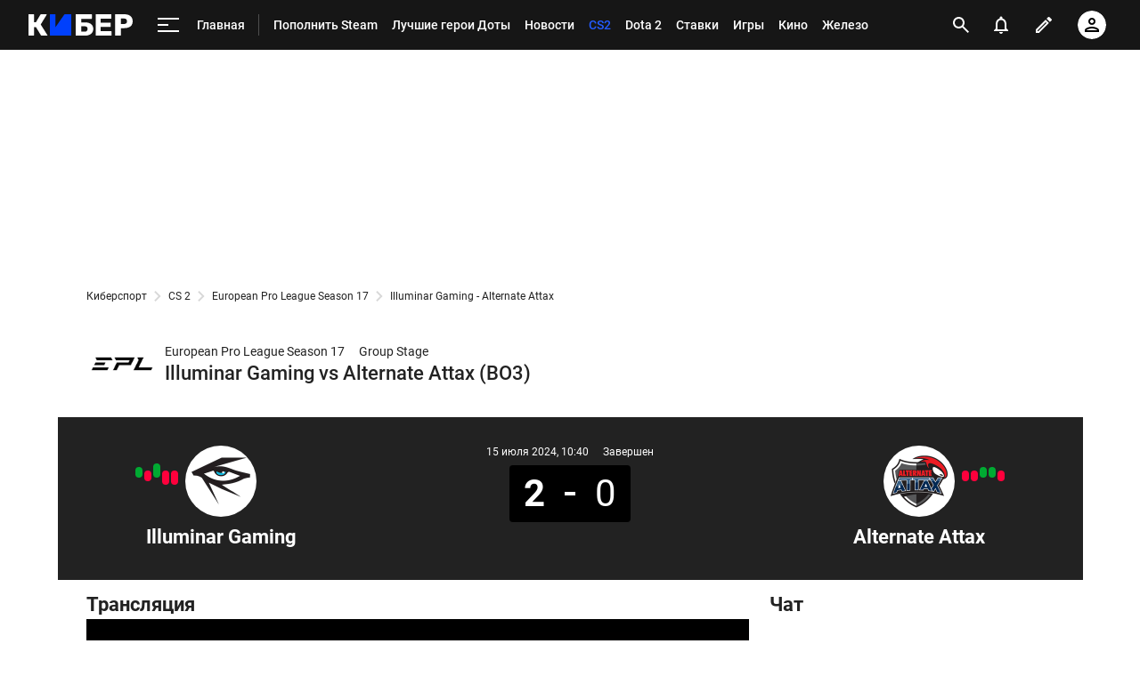

--- FILE ---
content_type: text/html; charset=utf-8
request_url: https://www.google.com/recaptcha/api2/anchor?ar=1&k=6LfctWkUAAAAAA0IBo4Q7wlWetU0jcVC7v5BXbFT&co=aHR0cHM6Ly9tLmN5YmVyLnNwb3J0cy5ydTo0NDM.&hl=en&v=N67nZn4AqZkNcbeMu4prBgzg&size=invisible&badge=inline&anchor-ms=20000&execute-ms=30000&cb=z9uwvnx8nk87
body_size: 49493
content:
<!DOCTYPE HTML><html dir="ltr" lang="en"><head><meta http-equiv="Content-Type" content="text/html; charset=UTF-8">
<meta http-equiv="X-UA-Compatible" content="IE=edge">
<title>reCAPTCHA</title>
<style type="text/css">
/* cyrillic-ext */
@font-face {
  font-family: 'Roboto';
  font-style: normal;
  font-weight: 400;
  font-stretch: 100%;
  src: url(//fonts.gstatic.com/s/roboto/v48/KFO7CnqEu92Fr1ME7kSn66aGLdTylUAMa3GUBHMdazTgWw.woff2) format('woff2');
  unicode-range: U+0460-052F, U+1C80-1C8A, U+20B4, U+2DE0-2DFF, U+A640-A69F, U+FE2E-FE2F;
}
/* cyrillic */
@font-face {
  font-family: 'Roboto';
  font-style: normal;
  font-weight: 400;
  font-stretch: 100%;
  src: url(//fonts.gstatic.com/s/roboto/v48/KFO7CnqEu92Fr1ME7kSn66aGLdTylUAMa3iUBHMdazTgWw.woff2) format('woff2');
  unicode-range: U+0301, U+0400-045F, U+0490-0491, U+04B0-04B1, U+2116;
}
/* greek-ext */
@font-face {
  font-family: 'Roboto';
  font-style: normal;
  font-weight: 400;
  font-stretch: 100%;
  src: url(//fonts.gstatic.com/s/roboto/v48/KFO7CnqEu92Fr1ME7kSn66aGLdTylUAMa3CUBHMdazTgWw.woff2) format('woff2');
  unicode-range: U+1F00-1FFF;
}
/* greek */
@font-face {
  font-family: 'Roboto';
  font-style: normal;
  font-weight: 400;
  font-stretch: 100%;
  src: url(//fonts.gstatic.com/s/roboto/v48/KFO7CnqEu92Fr1ME7kSn66aGLdTylUAMa3-UBHMdazTgWw.woff2) format('woff2');
  unicode-range: U+0370-0377, U+037A-037F, U+0384-038A, U+038C, U+038E-03A1, U+03A3-03FF;
}
/* math */
@font-face {
  font-family: 'Roboto';
  font-style: normal;
  font-weight: 400;
  font-stretch: 100%;
  src: url(//fonts.gstatic.com/s/roboto/v48/KFO7CnqEu92Fr1ME7kSn66aGLdTylUAMawCUBHMdazTgWw.woff2) format('woff2');
  unicode-range: U+0302-0303, U+0305, U+0307-0308, U+0310, U+0312, U+0315, U+031A, U+0326-0327, U+032C, U+032F-0330, U+0332-0333, U+0338, U+033A, U+0346, U+034D, U+0391-03A1, U+03A3-03A9, U+03B1-03C9, U+03D1, U+03D5-03D6, U+03F0-03F1, U+03F4-03F5, U+2016-2017, U+2034-2038, U+203C, U+2040, U+2043, U+2047, U+2050, U+2057, U+205F, U+2070-2071, U+2074-208E, U+2090-209C, U+20D0-20DC, U+20E1, U+20E5-20EF, U+2100-2112, U+2114-2115, U+2117-2121, U+2123-214F, U+2190, U+2192, U+2194-21AE, U+21B0-21E5, U+21F1-21F2, U+21F4-2211, U+2213-2214, U+2216-22FF, U+2308-230B, U+2310, U+2319, U+231C-2321, U+2336-237A, U+237C, U+2395, U+239B-23B7, U+23D0, U+23DC-23E1, U+2474-2475, U+25AF, U+25B3, U+25B7, U+25BD, U+25C1, U+25CA, U+25CC, U+25FB, U+266D-266F, U+27C0-27FF, U+2900-2AFF, U+2B0E-2B11, U+2B30-2B4C, U+2BFE, U+3030, U+FF5B, U+FF5D, U+1D400-1D7FF, U+1EE00-1EEFF;
}
/* symbols */
@font-face {
  font-family: 'Roboto';
  font-style: normal;
  font-weight: 400;
  font-stretch: 100%;
  src: url(//fonts.gstatic.com/s/roboto/v48/KFO7CnqEu92Fr1ME7kSn66aGLdTylUAMaxKUBHMdazTgWw.woff2) format('woff2');
  unicode-range: U+0001-000C, U+000E-001F, U+007F-009F, U+20DD-20E0, U+20E2-20E4, U+2150-218F, U+2190, U+2192, U+2194-2199, U+21AF, U+21E6-21F0, U+21F3, U+2218-2219, U+2299, U+22C4-22C6, U+2300-243F, U+2440-244A, U+2460-24FF, U+25A0-27BF, U+2800-28FF, U+2921-2922, U+2981, U+29BF, U+29EB, U+2B00-2BFF, U+4DC0-4DFF, U+FFF9-FFFB, U+10140-1018E, U+10190-1019C, U+101A0, U+101D0-101FD, U+102E0-102FB, U+10E60-10E7E, U+1D2C0-1D2D3, U+1D2E0-1D37F, U+1F000-1F0FF, U+1F100-1F1AD, U+1F1E6-1F1FF, U+1F30D-1F30F, U+1F315, U+1F31C, U+1F31E, U+1F320-1F32C, U+1F336, U+1F378, U+1F37D, U+1F382, U+1F393-1F39F, U+1F3A7-1F3A8, U+1F3AC-1F3AF, U+1F3C2, U+1F3C4-1F3C6, U+1F3CA-1F3CE, U+1F3D4-1F3E0, U+1F3ED, U+1F3F1-1F3F3, U+1F3F5-1F3F7, U+1F408, U+1F415, U+1F41F, U+1F426, U+1F43F, U+1F441-1F442, U+1F444, U+1F446-1F449, U+1F44C-1F44E, U+1F453, U+1F46A, U+1F47D, U+1F4A3, U+1F4B0, U+1F4B3, U+1F4B9, U+1F4BB, U+1F4BF, U+1F4C8-1F4CB, U+1F4D6, U+1F4DA, U+1F4DF, U+1F4E3-1F4E6, U+1F4EA-1F4ED, U+1F4F7, U+1F4F9-1F4FB, U+1F4FD-1F4FE, U+1F503, U+1F507-1F50B, U+1F50D, U+1F512-1F513, U+1F53E-1F54A, U+1F54F-1F5FA, U+1F610, U+1F650-1F67F, U+1F687, U+1F68D, U+1F691, U+1F694, U+1F698, U+1F6AD, U+1F6B2, U+1F6B9-1F6BA, U+1F6BC, U+1F6C6-1F6CF, U+1F6D3-1F6D7, U+1F6E0-1F6EA, U+1F6F0-1F6F3, U+1F6F7-1F6FC, U+1F700-1F7FF, U+1F800-1F80B, U+1F810-1F847, U+1F850-1F859, U+1F860-1F887, U+1F890-1F8AD, U+1F8B0-1F8BB, U+1F8C0-1F8C1, U+1F900-1F90B, U+1F93B, U+1F946, U+1F984, U+1F996, U+1F9E9, U+1FA00-1FA6F, U+1FA70-1FA7C, U+1FA80-1FA89, U+1FA8F-1FAC6, U+1FACE-1FADC, U+1FADF-1FAE9, U+1FAF0-1FAF8, U+1FB00-1FBFF;
}
/* vietnamese */
@font-face {
  font-family: 'Roboto';
  font-style: normal;
  font-weight: 400;
  font-stretch: 100%;
  src: url(//fonts.gstatic.com/s/roboto/v48/KFO7CnqEu92Fr1ME7kSn66aGLdTylUAMa3OUBHMdazTgWw.woff2) format('woff2');
  unicode-range: U+0102-0103, U+0110-0111, U+0128-0129, U+0168-0169, U+01A0-01A1, U+01AF-01B0, U+0300-0301, U+0303-0304, U+0308-0309, U+0323, U+0329, U+1EA0-1EF9, U+20AB;
}
/* latin-ext */
@font-face {
  font-family: 'Roboto';
  font-style: normal;
  font-weight: 400;
  font-stretch: 100%;
  src: url(//fonts.gstatic.com/s/roboto/v48/KFO7CnqEu92Fr1ME7kSn66aGLdTylUAMa3KUBHMdazTgWw.woff2) format('woff2');
  unicode-range: U+0100-02BA, U+02BD-02C5, U+02C7-02CC, U+02CE-02D7, U+02DD-02FF, U+0304, U+0308, U+0329, U+1D00-1DBF, U+1E00-1E9F, U+1EF2-1EFF, U+2020, U+20A0-20AB, U+20AD-20C0, U+2113, U+2C60-2C7F, U+A720-A7FF;
}
/* latin */
@font-face {
  font-family: 'Roboto';
  font-style: normal;
  font-weight: 400;
  font-stretch: 100%;
  src: url(//fonts.gstatic.com/s/roboto/v48/KFO7CnqEu92Fr1ME7kSn66aGLdTylUAMa3yUBHMdazQ.woff2) format('woff2');
  unicode-range: U+0000-00FF, U+0131, U+0152-0153, U+02BB-02BC, U+02C6, U+02DA, U+02DC, U+0304, U+0308, U+0329, U+2000-206F, U+20AC, U+2122, U+2191, U+2193, U+2212, U+2215, U+FEFF, U+FFFD;
}
/* cyrillic-ext */
@font-face {
  font-family: 'Roboto';
  font-style: normal;
  font-weight: 500;
  font-stretch: 100%;
  src: url(//fonts.gstatic.com/s/roboto/v48/KFO7CnqEu92Fr1ME7kSn66aGLdTylUAMa3GUBHMdazTgWw.woff2) format('woff2');
  unicode-range: U+0460-052F, U+1C80-1C8A, U+20B4, U+2DE0-2DFF, U+A640-A69F, U+FE2E-FE2F;
}
/* cyrillic */
@font-face {
  font-family: 'Roboto';
  font-style: normal;
  font-weight: 500;
  font-stretch: 100%;
  src: url(//fonts.gstatic.com/s/roboto/v48/KFO7CnqEu92Fr1ME7kSn66aGLdTylUAMa3iUBHMdazTgWw.woff2) format('woff2');
  unicode-range: U+0301, U+0400-045F, U+0490-0491, U+04B0-04B1, U+2116;
}
/* greek-ext */
@font-face {
  font-family: 'Roboto';
  font-style: normal;
  font-weight: 500;
  font-stretch: 100%;
  src: url(//fonts.gstatic.com/s/roboto/v48/KFO7CnqEu92Fr1ME7kSn66aGLdTylUAMa3CUBHMdazTgWw.woff2) format('woff2');
  unicode-range: U+1F00-1FFF;
}
/* greek */
@font-face {
  font-family: 'Roboto';
  font-style: normal;
  font-weight: 500;
  font-stretch: 100%;
  src: url(//fonts.gstatic.com/s/roboto/v48/KFO7CnqEu92Fr1ME7kSn66aGLdTylUAMa3-UBHMdazTgWw.woff2) format('woff2');
  unicode-range: U+0370-0377, U+037A-037F, U+0384-038A, U+038C, U+038E-03A1, U+03A3-03FF;
}
/* math */
@font-face {
  font-family: 'Roboto';
  font-style: normal;
  font-weight: 500;
  font-stretch: 100%;
  src: url(//fonts.gstatic.com/s/roboto/v48/KFO7CnqEu92Fr1ME7kSn66aGLdTylUAMawCUBHMdazTgWw.woff2) format('woff2');
  unicode-range: U+0302-0303, U+0305, U+0307-0308, U+0310, U+0312, U+0315, U+031A, U+0326-0327, U+032C, U+032F-0330, U+0332-0333, U+0338, U+033A, U+0346, U+034D, U+0391-03A1, U+03A3-03A9, U+03B1-03C9, U+03D1, U+03D5-03D6, U+03F0-03F1, U+03F4-03F5, U+2016-2017, U+2034-2038, U+203C, U+2040, U+2043, U+2047, U+2050, U+2057, U+205F, U+2070-2071, U+2074-208E, U+2090-209C, U+20D0-20DC, U+20E1, U+20E5-20EF, U+2100-2112, U+2114-2115, U+2117-2121, U+2123-214F, U+2190, U+2192, U+2194-21AE, U+21B0-21E5, U+21F1-21F2, U+21F4-2211, U+2213-2214, U+2216-22FF, U+2308-230B, U+2310, U+2319, U+231C-2321, U+2336-237A, U+237C, U+2395, U+239B-23B7, U+23D0, U+23DC-23E1, U+2474-2475, U+25AF, U+25B3, U+25B7, U+25BD, U+25C1, U+25CA, U+25CC, U+25FB, U+266D-266F, U+27C0-27FF, U+2900-2AFF, U+2B0E-2B11, U+2B30-2B4C, U+2BFE, U+3030, U+FF5B, U+FF5D, U+1D400-1D7FF, U+1EE00-1EEFF;
}
/* symbols */
@font-face {
  font-family: 'Roboto';
  font-style: normal;
  font-weight: 500;
  font-stretch: 100%;
  src: url(//fonts.gstatic.com/s/roboto/v48/KFO7CnqEu92Fr1ME7kSn66aGLdTylUAMaxKUBHMdazTgWw.woff2) format('woff2');
  unicode-range: U+0001-000C, U+000E-001F, U+007F-009F, U+20DD-20E0, U+20E2-20E4, U+2150-218F, U+2190, U+2192, U+2194-2199, U+21AF, U+21E6-21F0, U+21F3, U+2218-2219, U+2299, U+22C4-22C6, U+2300-243F, U+2440-244A, U+2460-24FF, U+25A0-27BF, U+2800-28FF, U+2921-2922, U+2981, U+29BF, U+29EB, U+2B00-2BFF, U+4DC0-4DFF, U+FFF9-FFFB, U+10140-1018E, U+10190-1019C, U+101A0, U+101D0-101FD, U+102E0-102FB, U+10E60-10E7E, U+1D2C0-1D2D3, U+1D2E0-1D37F, U+1F000-1F0FF, U+1F100-1F1AD, U+1F1E6-1F1FF, U+1F30D-1F30F, U+1F315, U+1F31C, U+1F31E, U+1F320-1F32C, U+1F336, U+1F378, U+1F37D, U+1F382, U+1F393-1F39F, U+1F3A7-1F3A8, U+1F3AC-1F3AF, U+1F3C2, U+1F3C4-1F3C6, U+1F3CA-1F3CE, U+1F3D4-1F3E0, U+1F3ED, U+1F3F1-1F3F3, U+1F3F5-1F3F7, U+1F408, U+1F415, U+1F41F, U+1F426, U+1F43F, U+1F441-1F442, U+1F444, U+1F446-1F449, U+1F44C-1F44E, U+1F453, U+1F46A, U+1F47D, U+1F4A3, U+1F4B0, U+1F4B3, U+1F4B9, U+1F4BB, U+1F4BF, U+1F4C8-1F4CB, U+1F4D6, U+1F4DA, U+1F4DF, U+1F4E3-1F4E6, U+1F4EA-1F4ED, U+1F4F7, U+1F4F9-1F4FB, U+1F4FD-1F4FE, U+1F503, U+1F507-1F50B, U+1F50D, U+1F512-1F513, U+1F53E-1F54A, U+1F54F-1F5FA, U+1F610, U+1F650-1F67F, U+1F687, U+1F68D, U+1F691, U+1F694, U+1F698, U+1F6AD, U+1F6B2, U+1F6B9-1F6BA, U+1F6BC, U+1F6C6-1F6CF, U+1F6D3-1F6D7, U+1F6E0-1F6EA, U+1F6F0-1F6F3, U+1F6F7-1F6FC, U+1F700-1F7FF, U+1F800-1F80B, U+1F810-1F847, U+1F850-1F859, U+1F860-1F887, U+1F890-1F8AD, U+1F8B0-1F8BB, U+1F8C0-1F8C1, U+1F900-1F90B, U+1F93B, U+1F946, U+1F984, U+1F996, U+1F9E9, U+1FA00-1FA6F, U+1FA70-1FA7C, U+1FA80-1FA89, U+1FA8F-1FAC6, U+1FACE-1FADC, U+1FADF-1FAE9, U+1FAF0-1FAF8, U+1FB00-1FBFF;
}
/* vietnamese */
@font-face {
  font-family: 'Roboto';
  font-style: normal;
  font-weight: 500;
  font-stretch: 100%;
  src: url(//fonts.gstatic.com/s/roboto/v48/KFO7CnqEu92Fr1ME7kSn66aGLdTylUAMa3OUBHMdazTgWw.woff2) format('woff2');
  unicode-range: U+0102-0103, U+0110-0111, U+0128-0129, U+0168-0169, U+01A0-01A1, U+01AF-01B0, U+0300-0301, U+0303-0304, U+0308-0309, U+0323, U+0329, U+1EA0-1EF9, U+20AB;
}
/* latin-ext */
@font-face {
  font-family: 'Roboto';
  font-style: normal;
  font-weight: 500;
  font-stretch: 100%;
  src: url(//fonts.gstatic.com/s/roboto/v48/KFO7CnqEu92Fr1ME7kSn66aGLdTylUAMa3KUBHMdazTgWw.woff2) format('woff2');
  unicode-range: U+0100-02BA, U+02BD-02C5, U+02C7-02CC, U+02CE-02D7, U+02DD-02FF, U+0304, U+0308, U+0329, U+1D00-1DBF, U+1E00-1E9F, U+1EF2-1EFF, U+2020, U+20A0-20AB, U+20AD-20C0, U+2113, U+2C60-2C7F, U+A720-A7FF;
}
/* latin */
@font-face {
  font-family: 'Roboto';
  font-style: normal;
  font-weight: 500;
  font-stretch: 100%;
  src: url(//fonts.gstatic.com/s/roboto/v48/KFO7CnqEu92Fr1ME7kSn66aGLdTylUAMa3yUBHMdazQ.woff2) format('woff2');
  unicode-range: U+0000-00FF, U+0131, U+0152-0153, U+02BB-02BC, U+02C6, U+02DA, U+02DC, U+0304, U+0308, U+0329, U+2000-206F, U+20AC, U+2122, U+2191, U+2193, U+2212, U+2215, U+FEFF, U+FFFD;
}
/* cyrillic-ext */
@font-face {
  font-family: 'Roboto';
  font-style: normal;
  font-weight: 900;
  font-stretch: 100%;
  src: url(//fonts.gstatic.com/s/roboto/v48/KFO7CnqEu92Fr1ME7kSn66aGLdTylUAMa3GUBHMdazTgWw.woff2) format('woff2');
  unicode-range: U+0460-052F, U+1C80-1C8A, U+20B4, U+2DE0-2DFF, U+A640-A69F, U+FE2E-FE2F;
}
/* cyrillic */
@font-face {
  font-family: 'Roboto';
  font-style: normal;
  font-weight: 900;
  font-stretch: 100%;
  src: url(//fonts.gstatic.com/s/roboto/v48/KFO7CnqEu92Fr1ME7kSn66aGLdTylUAMa3iUBHMdazTgWw.woff2) format('woff2');
  unicode-range: U+0301, U+0400-045F, U+0490-0491, U+04B0-04B1, U+2116;
}
/* greek-ext */
@font-face {
  font-family: 'Roboto';
  font-style: normal;
  font-weight: 900;
  font-stretch: 100%;
  src: url(//fonts.gstatic.com/s/roboto/v48/KFO7CnqEu92Fr1ME7kSn66aGLdTylUAMa3CUBHMdazTgWw.woff2) format('woff2');
  unicode-range: U+1F00-1FFF;
}
/* greek */
@font-face {
  font-family: 'Roboto';
  font-style: normal;
  font-weight: 900;
  font-stretch: 100%;
  src: url(//fonts.gstatic.com/s/roboto/v48/KFO7CnqEu92Fr1ME7kSn66aGLdTylUAMa3-UBHMdazTgWw.woff2) format('woff2');
  unicode-range: U+0370-0377, U+037A-037F, U+0384-038A, U+038C, U+038E-03A1, U+03A3-03FF;
}
/* math */
@font-face {
  font-family: 'Roboto';
  font-style: normal;
  font-weight: 900;
  font-stretch: 100%;
  src: url(//fonts.gstatic.com/s/roboto/v48/KFO7CnqEu92Fr1ME7kSn66aGLdTylUAMawCUBHMdazTgWw.woff2) format('woff2');
  unicode-range: U+0302-0303, U+0305, U+0307-0308, U+0310, U+0312, U+0315, U+031A, U+0326-0327, U+032C, U+032F-0330, U+0332-0333, U+0338, U+033A, U+0346, U+034D, U+0391-03A1, U+03A3-03A9, U+03B1-03C9, U+03D1, U+03D5-03D6, U+03F0-03F1, U+03F4-03F5, U+2016-2017, U+2034-2038, U+203C, U+2040, U+2043, U+2047, U+2050, U+2057, U+205F, U+2070-2071, U+2074-208E, U+2090-209C, U+20D0-20DC, U+20E1, U+20E5-20EF, U+2100-2112, U+2114-2115, U+2117-2121, U+2123-214F, U+2190, U+2192, U+2194-21AE, U+21B0-21E5, U+21F1-21F2, U+21F4-2211, U+2213-2214, U+2216-22FF, U+2308-230B, U+2310, U+2319, U+231C-2321, U+2336-237A, U+237C, U+2395, U+239B-23B7, U+23D0, U+23DC-23E1, U+2474-2475, U+25AF, U+25B3, U+25B7, U+25BD, U+25C1, U+25CA, U+25CC, U+25FB, U+266D-266F, U+27C0-27FF, U+2900-2AFF, U+2B0E-2B11, U+2B30-2B4C, U+2BFE, U+3030, U+FF5B, U+FF5D, U+1D400-1D7FF, U+1EE00-1EEFF;
}
/* symbols */
@font-face {
  font-family: 'Roboto';
  font-style: normal;
  font-weight: 900;
  font-stretch: 100%;
  src: url(//fonts.gstatic.com/s/roboto/v48/KFO7CnqEu92Fr1ME7kSn66aGLdTylUAMaxKUBHMdazTgWw.woff2) format('woff2');
  unicode-range: U+0001-000C, U+000E-001F, U+007F-009F, U+20DD-20E0, U+20E2-20E4, U+2150-218F, U+2190, U+2192, U+2194-2199, U+21AF, U+21E6-21F0, U+21F3, U+2218-2219, U+2299, U+22C4-22C6, U+2300-243F, U+2440-244A, U+2460-24FF, U+25A0-27BF, U+2800-28FF, U+2921-2922, U+2981, U+29BF, U+29EB, U+2B00-2BFF, U+4DC0-4DFF, U+FFF9-FFFB, U+10140-1018E, U+10190-1019C, U+101A0, U+101D0-101FD, U+102E0-102FB, U+10E60-10E7E, U+1D2C0-1D2D3, U+1D2E0-1D37F, U+1F000-1F0FF, U+1F100-1F1AD, U+1F1E6-1F1FF, U+1F30D-1F30F, U+1F315, U+1F31C, U+1F31E, U+1F320-1F32C, U+1F336, U+1F378, U+1F37D, U+1F382, U+1F393-1F39F, U+1F3A7-1F3A8, U+1F3AC-1F3AF, U+1F3C2, U+1F3C4-1F3C6, U+1F3CA-1F3CE, U+1F3D4-1F3E0, U+1F3ED, U+1F3F1-1F3F3, U+1F3F5-1F3F7, U+1F408, U+1F415, U+1F41F, U+1F426, U+1F43F, U+1F441-1F442, U+1F444, U+1F446-1F449, U+1F44C-1F44E, U+1F453, U+1F46A, U+1F47D, U+1F4A3, U+1F4B0, U+1F4B3, U+1F4B9, U+1F4BB, U+1F4BF, U+1F4C8-1F4CB, U+1F4D6, U+1F4DA, U+1F4DF, U+1F4E3-1F4E6, U+1F4EA-1F4ED, U+1F4F7, U+1F4F9-1F4FB, U+1F4FD-1F4FE, U+1F503, U+1F507-1F50B, U+1F50D, U+1F512-1F513, U+1F53E-1F54A, U+1F54F-1F5FA, U+1F610, U+1F650-1F67F, U+1F687, U+1F68D, U+1F691, U+1F694, U+1F698, U+1F6AD, U+1F6B2, U+1F6B9-1F6BA, U+1F6BC, U+1F6C6-1F6CF, U+1F6D3-1F6D7, U+1F6E0-1F6EA, U+1F6F0-1F6F3, U+1F6F7-1F6FC, U+1F700-1F7FF, U+1F800-1F80B, U+1F810-1F847, U+1F850-1F859, U+1F860-1F887, U+1F890-1F8AD, U+1F8B0-1F8BB, U+1F8C0-1F8C1, U+1F900-1F90B, U+1F93B, U+1F946, U+1F984, U+1F996, U+1F9E9, U+1FA00-1FA6F, U+1FA70-1FA7C, U+1FA80-1FA89, U+1FA8F-1FAC6, U+1FACE-1FADC, U+1FADF-1FAE9, U+1FAF0-1FAF8, U+1FB00-1FBFF;
}
/* vietnamese */
@font-face {
  font-family: 'Roboto';
  font-style: normal;
  font-weight: 900;
  font-stretch: 100%;
  src: url(//fonts.gstatic.com/s/roboto/v48/KFO7CnqEu92Fr1ME7kSn66aGLdTylUAMa3OUBHMdazTgWw.woff2) format('woff2');
  unicode-range: U+0102-0103, U+0110-0111, U+0128-0129, U+0168-0169, U+01A0-01A1, U+01AF-01B0, U+0300-0301, U+0303-0304, U+0308-0309, U+0323, U+0329, U+1EA0-1EF9, U+20AB;
}
/* latin-ext */
@font-face {
  font-family: 'Roboto';
  font-style: normal;
  font-weight: 900;
  font-stretch: 100%;
  src: url(//fonts.gstatic.com/s/roboto/v48/KFO7CnqEu92Fr1ME7kSn66aGLdTylUAMa3KUBHMdazTgWw.woff2) format('woff2');
  unicode-range: U+0100-02BA, U+02BD-02C5, U+02C7-02CC, U+02CE-02D7, U+02DD-02FF, U+0304, U+0308, U+0329, U+1D00-1DBF, U+1E00-1E9F, U+1EF2-1EFF, U+2020, U+20A0-20AB, U+20AD-20C0, U+2113, U+2C60-2C7F, U+A720-A7FF;
}
/* latin */
@font-face {
  font-family: 'Roboto';
  font-style: normal;
  font-weight: 900;
  font-stretch: 100%;
  src: url(//fonts.gstatic.com/s/roboto/v48/KFO7CnqEu92Fr1ME7kSn66aGLdTylUAMa3yUBHMdazQ.woff2) format('woff2');
  unicode-range: U+0000-00FF, U+0131, U+0152-0153, U+02BB-02BC, U+02C6, U+02DA, U+02DC, U+0304, U+0308, U+0329, U+2000-206F, U+20AC, U+2122, U+2191, U+2193, U+2212, U+2215, U+FEFF, U+FFFD;
}

</style>
<link rel="stylesheet" type="text/css" href="https://www.gstatic.com/recaptcha/releases/N67nZn4AqZkNcbeMu4prBgzg/styles__ltr.css">
<script nonce="Q9F0EsZIcKIFQFmLaKiClA" type="text/javascript">window['__recaptcha_api'] = 'https://www.google.com/recaptcha/api2/';</script>
<script type="text/javascript" src="https://www.gstatic.com/recaptcha/releases/N67nZn4AqZkNcbeMu4prBgzg/recaptcha__en.js" nonce="Q9F0EsZIcKIFQFmLaKiClA">
      
    </script></head>
<body><div id="rc-anchor-alert" class="rc-anchor-alert"></div>
<input type="hidden" id="recaptcha-token" value="[base64]">
<script type="text/javascript" nonce="Q9F0EsZIcKIFQFmLaKiClA">
      recaptcha.anchor.Main.init("[\x22ainput\x22,[\x22bgdata\x22,\x22\x22,\[base64]/[base64]/[base64]/ZyhXLGgpOnEoW04sMjEsbF0sVywwKSxoKSxmYWxzZSxmYWxzZSl9Y2F0Y2goayl7RygzNTgsVyk/[base64]/[base64]/[base64]/[base64]/[base64]/[base64]/[base64]/bmV3IEJbT10oRFswXSk6dz09Mj9uZXcgQltPXShEWzBdLERbMV0pOnc9PTM/bmV3IEJbT10oRFswXSxEWzFdLERbMl0pOnc9PTQ/[base64]/[base64]/[base64]/[base64]/[base64]\\u003d\x22,\[base64]\x22,\x22ZMOLw7fCvBDCm8Ktw5vChA/Cthofw6/Do8KfasKaw6LCqsKZw6fCpUvDggwbMcOvF3nCgGjDh3MJC8KjMD8mw59UGhJFO8OVwoDCkcKkccKNw6/[base64]/[base64]/DggbCv0zDmjMPN8KiwrozwroPw4NTRMOdV8OXwrvDkcO/fCvCiVHDqsONw77CpkfCv8Kkwox9wrtBwq8fwr9QfcOUZ2fChsOXX1FZEsKRw7ZWRXcgw48LwpbDsWFlZcONwqIdw7NsOcOpccKXwp3Dr8KqeHHCtRjCgVDDp8O2M8KkwpMdDirCnSDCvMObwrjCksKRw6jCunDCsMOCwqHDjcOTwqbCucO2AcKHc147OB/CgcODw4vDjjZQVChmBsOMBSAlwr/DozzDhMOSwqHDk8O5w7LDqCfDlw8pw5HCkRbDq1U9w6TCmMK+Z8KZw6DDl8O2w481wptsw5/[base64]/w5ULfgt+w5sFWMOsw44bwrDChcKWw7I7wovDlsO5asOAOMKoS8Kqw7nDl8OYwpg9dxwyZVIXLMKaw57DtcKNworCuMO7w5p6wqkZC0YdfQ/CqDl3w6E8A8Ojwq/ClzXDj8KRZAHCgcKSwqHCicKEA8Orw7vDo8Oiw7PCokDCglgowo/CmsOWwqUzw5szwq3CnsKUw4EXbMKOM8OwbcKQw6rDi1Ysf2paw4HCszMDwrLCl8KBw6pKCMO1w61Dw4HCnMK+wrJdwqAZKSQHDMK/w5B3wpNTdAbDuMKvHzUGw64YEUDCvsO8w5EPbMKZwpvDiUMBwr9Uw7TChhDDuEpYw4LDugMpGmhHO15WQMK1wqwEwqogXsOpwp8Uwq1tUCDCpMKBw7RJw4ZKO8OWw5/DkmcQw6PDjkvDthVnElUZw4siY8KLI8KWw5U/w4ExJsKFw5TChkvCrBjChcORw6TCmcOJfh7DvXfCiQx2wqsZw7B1AjwTwpjDjcK7ClpaRcODw4tfOE0Ww4V3FxXCq1ZdccO1wrIFw6R2JsOkU8KdaQI3wpLCgFgGPT8NasOKw7kxWsK5w63Ck0IJwq/ClsOBw5YSwpVfwo3CvMOkwq3CpsOxIFrDk8KswqdvwpF9woxcwoEsUcKnesO1wpYKwpU0FCjCqFrCmMK5YMOFazQowpFIOMOfcTzDtAQ7cMOREcK1ecKkScONw6/[base64]/Dvl7Dm34SwpZbwoAfwrJIwpTCqgjCkijDihJxw7M6wqIkw7PDn8KJwozChMO6An3DrcO3Axhcw68Twr5twpFaw4kMNlV5w7TDisODw4HCoMKGwppCelV5woFceEnCvcO5wq/[base64]/wqAyHMOrOsKhw6XCvsKzA2TCocOfX8OdfjM0JMOHTSJUJMOaw4Mnw6DDrA/DtxPDmwFFDnMlQ8K0wrrDkMKRWVvDl8KMMcO1BsOXwprDtS5xcRJWwrnDlcO/[base64]/Du0DCiMO+w53DoDzCthvCqMK+WR/DkEDCjljDuQjCk0bDiMKHw609RsK/V0vCnEl0OgXCjcKpw7UkwptwQcOyw4tQwqTCkcOiw48hwqjDgsKiw4TClmrCgCUGwrPClXHCmS1BaQVdK2kzwpJgHsObwrFqw7t2wp/DsCvDhF5OUwtFwozClMOdL1g9w5vDgcKFw7rCicO8DSPCs8KRaEzCszrDhVDDkcOgw63CuHdXwrVtDTkLEsOdcDbDi14MAjfDuMKfw5DDm8K4fWXCj8OZw7l2PsK1w7nDk8Ocw4vCkcKyXMOywp94w5czwoLDicKNwoTDqMOKwrXDi8K3w4jChHt8Ui/Ck8OrG8KrexZBwrRQwofCn8K/w5jDgRTCpsK9w5nChB1idhAEDl3DokbDvsOdwp4/woosUMKIwqXCr8KDw4Mqw7pOw6AswqxhwqlDCsO7AMK2DMOJDMKfw5EyVsOuf8OQwr/DrQDCisOLL1bCs8Oyw7N6woJsdUtcXwfDjX1rwqHCnsOMXXsiwozCkAHDmw44QsKDfGtVamYGbsKUIXlBPsOAC8OkVFrDmsKJaHrDnsOvwpxUP2XDpsK7wovDvk/DtHvCpHdUw6DCvMKBBMO/ccKoUULDgsORTcOVwonCmwvDtxNbw6HCgMK4w7/DhmvDvSDChcOHFcONM3RqD8KWw7PDp8KWwr0Nw6bCu8KhY8OHw6MzwopDbHzDrsKRw41iDTFAw4FsPwLDqCvDoADDhydcwqVOY8KvwqfCoTZ2wo43BGLDqXzCksKcHFMhw7EDUcK2woA0WMK8w5ETBkrCkm/DojhTwr3Dq8Kqw4cUw4A3B13Dq8Olw7PDmCEdw5PCmAHDpcOOLyREw6dpccO9wqt4V8OUQ8KIScO/wqTCucK7wqo/[base64]/DrRwWwpFPFxBMQMO4AcKUwoQnIcKiKkNgwq10RcKywp40TcOzw5ttw7ErGgLCrcOgw6BdFcKgw6hfXsORWRHCg1PCuEPCoB/Cpg/CmSJ5XMOHbsOCw4UeekoiDcOnwrDClRtof8KJw443M8KzK8O5wowDwqcnw7okw6bCtEHDvsObO8OQPMOXMBnDmMKTwrxdOmTDvEpEw4YXw5XDpFxCw44bWxZYZR/DlCgJVMOQCMOhw4opVcODw7DDg8O2woAaYAPDosODwonDtsKrQMKOPSJYKUUYwqImw6kPw6ghw6/CkhTDu8KJw4UiwqVxJsOrNxnCrBdBwrzCo8O8wpPDkT3CnVpCKsK2cMKaGcOiZ8KsCk/[base64]/Cgwp7w57Cjg1QwrYAUQUHMxjCncKQwozCn8KOw6dsLyfDuXhIwrE0U8KAYcOhw4/[base64]/CuizCrB5ILcKkw7EEfjXClsOOV8OsdMKbRREALFDDqsO7VzhzbMO/YMO1w6wqHX3CsXs9ThBjwpwZw4wHW8K1WcOHw6rCqAvCh1tRcGvDvyDDhMK1GcK/RxYEw4YNfiPCg2Q7woMuw4vDgsKaEEbCn2HDhsK1SMK9SsOGw580RcO0EcKsenfDi3R5DcOAw4zCsTRMwpbDjsOydcOrcsKSN1llw7tKw4VIw485ACwgQU/DuQzCrMOtEANfw5DCl8OIwovCmRxyw6U0wq7DtjzCix4mwqzCisO4IMORFMKrw6pqKsKRwr0jwqHCsMKCaAcFUcKwKsKww6/[base64]/Cq8Kdw4DDgXbCksKrHilTYXLDtMOjwpE/BzBLwr/DshkrXsOqwrJNYsK6TRTCuRPDkE7DpGMuGj7DmcOgw6JkEcO8TwjCgMK8EnVDwr3DusKawoXDjGTDo1pZw4ZsV8K/[base64]/Dl8OHFsODw6NFwojChsK0w5g6w4p2NsO9KjBZw65YTsOLw5BPwqQzwrLDgcKOwrnCow/CvsKEccOFKn94KHFJW8KSYsOBw4oEwpLDn8K4w6PDp8OVw4/Dhn1tT0hhJCsbYEd5wofChMKPFMKeCRjCpDjDqsO/wrrCoz3DrcKaw5JSNBXCmypVwoQDfsOow5Rbwq5JNxHDr8OlUcKrwrhCYi9Cw5fCqMONRivCn8O5w4/DrnTDocKwAnxKwoAXw4tBMMKOwqQGF1PCg0Vnw78qVMKkZV/ClQbCgQ/CoVhCAsKSEsKVa8K2AcOSYMOBwpMWJnZFFjLCvsOpZTXDpMKVw5bDvgvCmMOvw6F8XxzDrG7Co0pwwok9JMKKQcO/wqxkV3w6QsOVwrJTIcKyVjHDqg/DnzYYJRo4QcKawql5d8K1wqJowrVlw73CkVJqwoZXczXDtMOCQcO6KQbDgzFKI2/DtzzCgsOTDMKLbhNSa0TDuMOkwq/DpCHCghocwqrCpATCvsK4w4DDjsOzHsOyw5nDjMKPbBMcFMOuw5rDoUEvw5fDvkvCsMK5CFvCsg5SV29qw5rCtVLChcKywp7DkGtIwoIpw4lVwqo6fmPDrg7DjcK8w7zDsMKjbsKYR3pEOzDDiMK1JhfDvXtQwp/[base64]/CiETDhm1jwosrBMK/w7DCm8KowqhqP0rCpXkZLn7DpcOGYsKQWipGw4kocMO4U8Ovwo3Cl8KzJiDDj8K9wq/Dkyh7wpnCg8KdT8Ooe8KfOwDCqMKuMMOZdVcbw580w6jDicK/PsOTHcOAwoDCuS7CnlIFw77DkxjDsRA+wpXCpBcvw7lWfXgTw6Qkw654DlzDtS/DpcKGw7DCsTjCv8KkJcK2M2ZnT8KSGcOuw6XDiWTClcKPM8KoK2HCrcKdwq3Cs8K/HDLDkcOXeMKfw6BawobDtMKewp3CqcOAES/[base64]/IG9sacKdwrvCqMOMw6deAQTCr8O3SRdyw58mT0TDn3jCp8KrYMKCH8OfBsOkwqrDiQLDuwzCjMKow4Iaw6Z2EcOgw7rChlvDqnDDlW3DrXTDjAjCvkrDmQYrGHfCvj4jRTFfP8KDTxnDvcOVwpXDjMKfwrZKw78uw5LCvUzDgkFqZMKvFhEuUi/[base64]/[base64]/[base64]/CSI3w54HeTXCpEfDv0o9w4zDuMKeIyvCin0ZVcOuIcO/w6zDjQcbw5hTw6XCqxBoSsOQwrbCgcKRwr/[base64]/wr3CiwPCuVkvKz3CksOkwqkmw6BcGcKkwobCi8K5wo3CuMOdwqLCucO+AsOXwpLDhivCgMKswpUxUsKQIHtIwqrCuMOjw7XCv1/DmEFwwqLDn2gYw79Pwr7CnMO4FwDCncOEwoFLwpjCnXM3djzCr0fDiMKFw47CvcKTPsKOw5kqQMOiw5XCj8OtQg7DgknDt0ILwpHDgSLDo8KiIhVjOgXCocOqSMKaVh7CgWrCiMKzwpwHwoPCiw3CvEZVw7DDrEXCjyvDmsONTcOMwpbDhAJLPX/DmjQvXMKdPcOCEXV1XyPCpxBBKkXDkGUww7YtwpbDrcOsNMOow4HCgMKAwpLCpDwtJcKSGTTCiwwGwoXCnMKeLCA1YsKbw6UNw4AxVx/DjMO3DMKoQW3DvFrCusK+woRPJ1l6YHU0woQCwr5Lw4LDiMK/[base64]/[base64]/LAPDisKXOCfCusOMecOiTX/DtFDCoDvDvjNWWcKRwpBQw6DCtcKMw57CvX3Cq2lSOh59PWp8c8KNAFpdw7/DqcKzIzofQMOULyVgwonDg8ObwqdNw4LDvXDDlCPCncONNn/DjVgBInJJBXNsw4csw4zDs17CgcOXw6zCrkEuw73Cq385wq3DjjstfTLCvmXCosKQw7Myw5DDr8Ogw7fDucKOw6p5XTMIB8KJN1gJw5XCkMOuBMOLAsO4Q8K1w7HChyc5BMKkW8KrwrBAw4fCgDvDoQfCp8K4w6fDnjADK8KnTFxWeF/CrMKAw6dVw4zCtsK3fVHChSMNIMOVw7tQw7wUwqZ4wobDuMKbbV3DmcKowq7DrUrCjcKpG8OVwrJ3w6PDoXTCtcKdE8KaSgpqEMKSwrnDg09MYsKFZsOIwr8kR8OsPx0+NMOVO8OYw47DmjpMK2c/w7fDgMK2ZFzCrsKBw7bDiRrDrVjDoFfCryQZw5rDqMOLw7fDszILCm90w4h3Z8KVwpUMwrfCpjfDjhXDum1JS3vCs8Kuw4jDj8OSWjPChHfCmGDDhCXCksKyHMKDC8OxwpBhCsKZw6tfcMKywogHY8OqwohMVW13WH7CscKvHyPDlz/CtnjChRrDnBQydMKGalcKw4PDlMOzw5ZKw6cPFsOGZ27CpH/Ck8O3w5NhTQDDmcOQwrxiZ8OTwovCtcKzVMOMw5PDgz45wo/Du1x9IsORwozClsOOGcK7EcORw64uRMKZwpp7VsO+wpvDpWHChsKmBQnCucKrfMObNcO/[base64]/DosOKFijDi8Kbwp/CjMKTw5zDiiwmcGdAw4t0wpTDvMKnwpQtPMORworDnC9Jwp/CiXXDhyLDq8KJw7wDwpMtRER3wpRpNsOVwrILZz/[base64]/Dm8OcYT1AOMKxNzbCqWHDscOpKMKiOxfChMO0wrHDhj/CnsKibhcIw55ZZkjCsFcRwqZ+D8KCwq5dCsKiTj7CjEdNwqY5w7PCnElewrt9DsOtb1HCiCnCsntXJ1VNwrdzwofDjU9lwqRQw4h+Hw3CmsOUWMOvwrfCkkQWXFxfDSTDiMOow5rDscKEw7R4asOTf09IwofDvzZ/w57DisK+FCrCpMKNwo0ZJmvCqx1Tw7kmwoLCqGgbZMOMTWFDw48ELsKlwqEAwpsdU8O0bsKrw4w9B1TDhk3ChMKjEcKqLsKdLMK3w53CtcKSwr0TwoTDu1sJw67DrDTCtnFFw7QSLMOIGyrCgsOswrDDiMOxecKhecKRG2EXw7I/[base64]/wr3DgFZawqfDrwgAw6DDucKdwqhFw6nCjwUvwp7ChmbChsKkwqoLw7QNWcOoJnBHw4HDgx/ClijDqX3Drw3Co8K/[base64]/IMOKw6ZwwpjDocOgLl0+L8O9w45jAMO+VDnDl8Kgwq5LOMOxw7/CribDsj8AwrMPwoNZbcObecKOHlbDuU5KKsK5wpPDiMOCw57DgMKYwoTDmm/CizvCiMOjwqjDgsOdw7HCgHXDgsK9DsOcbnLDlsKpw7DDmMOswqzCmsOUwqlUMcKow6YkVi4iw7cnwoQOI8KcwqfDjxvDn8KXw4DCtcO+N0MVwosRw6PDr8KmwokQSsK2DX/CssKlwqTChcKcwr/CmSzCgB7ChMONw4TDjMOlw5kBw69uFcOQw50twqtIAcO7wo4UQsK2wpxcLsK4woVgw4BMw6PCkhjDmhTCvS/ClcOqK8Kyw6d9wp7DlMKrIsOsBRIJJsOzfRRxVcOKBcKSbsOcNMOYwoHDh0fDhMKUw7jCiC7DqAl3WBvCqAQ6w7Zaw6gWwqXCoQzDsjXDmMKmH8Oww65sw73Du8K/w53CvFcbXsOsY8Khwq3DpcOmDSFAH3fCtywmwr/DskB4w57CtxfCthMOwoA5NVrChcKrwp0Iw6DDo3NIQcKcBMOVDsKdbgBeGsKwccOEw4IxWB7Ck2nCm8KcXEVHPCR+woMfPMOAw7Z4w6PCuWhFwrHDtSzDpcOaw5TDogfCjyrDjAIiw4vDhhoXacOLC2fCjgXDkcKKwoI7FmgIw4sQPcOueMKJV04xaB/CsEnCrMK8KsOaf8O/dnvCp8KMQ8Osfx/[base64]/w4DCoFkWKMK7wrkOw5QRwqnDusKiwqNQGsKgUcKwwp7Dlj/DinbDlH4ifCUmH0vCm8KPFcONBHtsGUDDk3ElDz4Ew544eU7DuysXAlzCqyhFwpVbwqxFFsKMSsOvwovDqcOXRsKkw4slMgY4fcOVwpvDrMOzwrptw5E4w47DjMKvWsO4wrghTMKAwoAJw6/CqMO6w6BDDsK0OsOgZ8OKw7dzw401w7Z1w6vCqSs5w4jCvsKCw6h5IsKSL33Ds8KRUDrCj1nDl8OTwq/DrDI0w6rCtMOzd8OdVsOywrcqS114wqnDnMOpw4cYa0fDh8K0wp3CgjoQw7/DrcKhb3XDqcOEBQvCpsOPMzjCtkxHwrnCtSLDsWtJw4JYZ8K/IElSwrPCv8Kiw7jDncKvw7LDgUBOHMKDw4jCvMOHNVJhw5PDq2Rtw6LDmEVVw57DnMOZVWXDvGnCrMK5G0FXw6rCvsOww6QLwprCncKQwopYw7HDlMKzdVQdSQpSbMKDw5HDsiEcw6oKAXbDmsOuaMOfKMOmUh9mw4TCizdlw6/ClHfDjcK1w4MRXsK8w75lfsOlZ8Kdwpkhw7jDoMKzWz/[base64]/[base64]/w6tuwoTDtcKewofCmsOLAcKiw5HDlcOkw60uQA3CusKRw5vCoMOaFUbDtsOkwprDh8K9MADDvkAUwqlLJ8Oywr/[base64]/ChcKaw5hZw5bCvcKMw5M2XcKNYcKvM8OowqnCo0zCqcOCGRvDkk3CkUkfwpvCi8KcM8O5woEtwrgnY0sTwogdEMKSw4gxHmc0wocXwrrDjBrCqMKQCz0Tw5nCrgRjJ8Ovw77DjcObwrnCn2XDrsKfWWhEwrfDiHF+PcOswrlDwojCmMOXw6N/w6kxwpzCqXlWYinDiMOrABd6w5XCp8K0KT9+wrHCqknCgBkiCxPCv0EnNw/CgF3ChiJzRmzCkMK/[base64]/w5rDh8KXVQXDiAvDog7DjX3CgsOWMMO4NlLDsMKfW8Ocw7hsM33CnkTDvUTDtgxDw7PCqRUFw6jCi8K+woBywpxfFlrDlsK0wpMYNlEsLMKWwo/DrsOdFsODQ8Ouw4NhN8KIwpDDpcKpFCktw4nCs3xWcBdnw5zCn8OWGcOcdw7CqFplwoNpDkPCo8OPw7RJZGBmJsOrw5A5Z8KMCsKkwrF0wp59bTvDhHpYwpnCt8KZHmQMw5k5wqw4Z8K/w6DCsXjDicOAYsK6worCtwBNEwHDq8OGwrPCv0fDuUIUw7VnHUHCjsObwpAWTcOWCMK8HHtpw4jDvnQ2w7tmUFzDv8OgJEZkwrtRw4bCk8O/w649wqjCpsOEbMO/[base64]/[base64]/CjsO5HSxZKsKiJhzCpj/DlDjDm8KKfsKBw7HDu8OQa0/CusKHw78MIcK1w7HCjwbDq8KSaH7Cjm/DjwnCr0HCisKcw5dQw7LDvBHCmFkowrMPw4R0C8KsUMO7w5orwoxxwrfDgHPDsHQUw7zDoTzClEnDsTYDwoPCrMKZw59EcyHDggzCvsOuwo8kwpHDkcOKwo/ClWTCpsOKwp7DgsOww64aKkbCtn3DiBgGHGDDnENgw7k4w5bCmFbDjEDDt8KWwoLCumYIwrXCvcK8wr8kQMOvwplfNVPDtB19R8KDwqgjw4fCgMODwrnDusOuLgXDhcKdwofDtSbDvsKrZcK2wpnCmsOdwr/DtkxGGcKuRlpMw4xmwqxewoo2w5Zqw5XDmh0XG8OYw7FQw6J3dnEzw4jCuybDhcK4w63CiTbDrcKuw63DvcOQEHoWFlRMLUoDbcO4w6rDncK/[base64]/Chg3Cp8Obb8OXDyDDt2BpHMOKwpkLw7rDmcOeC0tDKUhzwrl5wpYcOsKbw7owwqPDoUBfwrrCsFBFwo/Chj9/[base64]/DgnFLwqrDpjPCplLDgsKZBcO8JMK9wqNHPnjDhMKhCkXDnsOcwrjCiB7DskQYwoXCihIlwrfDiRvDksOXw6xGw4rDi8Ocw6tXwp0Aw7pjw5QzJcKeGcObfm3DpsKnFEAgIsK4w4AjwrDDgE/Ck0Mqw5vDsMKqwqBJCcO6MWPDu8KuEsOQVHPCmXTDtsOIDSRCGiHDpsOZS0fCtMOxwozDpyHCkzbDj8KbwrlOK2UGF8KUU3cFw6oEw6YwdsKaw7gYcUHDp8OfwpXDlcKNZMO9wqlXRx7CqWnCnMKEaMOhw7zDu8KOw6TCoMOIwpnCmkBPwp4gVm/Cnxt6XEXCiTrCrcK+w6rCsEgRwqxYw6UuwqADYcKNQcO+HQPDtMOtwrFBCj5sY8ODMQ17QMKewo1OaMO2eMOEd8KjKi7Dg2JXCcK+w4F8wq7DtMKcwqrDncKpby8xwotCe8ONw7/DtcKMI8K7XcK7w6BYw69zwq/[base64]/QcOFfn5swoh2CcKWTE1EwrlSw6Icw6nDrcOww4EsYiPDvMKMw5TDuyhyNUl2QcKKPmfDkcOGwqNjfcOMXWIRMsOVXcObw4cRD2U6CcOuHS7CrS/[base64]/Di2vCrsKMYsOxfcKhDTfDp8O+UDrDqkdvTnPDtMKWdMOUwp0DPHkiVMOpR8KrwrEScsKkw6LCnmpyGEXCkDNTw6w4w7fCl0rDhnBSw7ZFwp/[base64]/Dsj9/w5dAYlLDrcKbecKFw5Und8ODXMK4KwXCr8O1FMOUw47Co8KFEHlmwoMOwqfDkWFnwrLDnTgOwojCgcKJXmR+B2A1X8KuT3zCrEFPZDxMQCTDlSPClcO5P256w4hQR8KSKMKWX8K0wodnwrHCuXoEA1nCmEpWDiBYw6IIXSPCqMK2cjjCozBPw5IicHMHw4/[base64]/DlIKYsKCdS/CtMOyWMOCwpPDgsKeQADDl8KMKC3Cr8KZwrXCusOIwqAWUcK+wq9rJAXCoXfCpH3Co8KWRMO2PsKaWlZ4w7/CiyBzwpfDtnRwXcKCw64SATwIwpvDlcOCLcKLMg0kfXbCjsKUw618w5zDoDnCllLCvh7DkVpcwprCtcO7w5ckC8O8w4HCpMOHw78yDcOtwpPCucOiE8OUPsOJw5V/Nh0dwonDq07DqcOGfsO9wp09wrxKQ8OIcMOmw7Ulw6R0FDzDgCUtw5DCtgtWw6MGZnzDmcOXw4jDp0XCpBo2ZsOOcDLCv8OHwprCrsKlwpjCr1k7LsK0wp91cwrClMOGwocGKCYsw4XCksKiIsOMw4Z5ZQbCrcK3wpo4w64Qd8KDw5vCvsOBwr/DrsOjQXzDpCdnF1DDg0BST2owfMOFw4gvSMKGcsKoQ8Okw4QAbsK7wq4vNcKZUsKwflgRw7DCrsK1ZcOWbCInbMOFS8OSw5/ClxcFdAhAwot8wqHCicK1w7cpHMOCHcOZw7Vpw5HCkcOSwoBHasOMXcOCAW/[base64]/DmcOhwoMew7FScmLDs8KHNgRKwozDlcOnw57DssKKwqFawqrDkcO0wpclw4PCvMOBwpfCvMOncDgJaxvDmcO4O8KrdGrDghstKnvDtgZkw7PCnyrCqcOqwqolwoAxZl5rUcKOw7wJD3V6wqvCnjAJw4zDpcO1aRZSwqgjw4/[base64]/CiHXDlsO0K8K0WMKlwpTDoXZSbGsTwqbCh8O4csKLwqlGEcORfSzCusKkw4PCrjjCgMKqw6vCg8O+DsOcVh8MesKxP34Hw41XwoDDuwp3w5MVw6E4HRXDo8Kfw5ZYPcK3w43CsAFZXcOTw47DpiTCkw8/[base64]/Dk0zCtsOcTcOBw5/Dsww9woNbw51FwqNUwp/DnnzDoinCjH1Xwr/[base64]/Dl8Krw4DCvAzCj8KLcjkRw4LDuj8gWTJtPEgXezxBwo3DvFtpWMOGQMKqOzEXf8Kpw6fDiVJRbW3Ckh5pQ3hyCHPDvlvDkQnCkR/[base64]/CjBnDrMKVw7/DmsOWQcOwwr7CjMOqQcKywrHDvcOuQsOPwo9uD8KIwpXCicKuVcKGBcOpIAPDtGc+w5J0w4rCscKpRMK9w5PDigthwoDCl8OqwokWfR3CvMO4S8OywoDCoH/CkiMfwpg8wpIHw5B6LUHCi2AvwrnCrsKMM8KGADPCm8Kqw6Emw4HDvipLw65OPw/[base64]/CkW3DkGHCgEgFbsO/[base64]/w4nDinjDvyfCoUvCvRXDvcKPDlvDuhVuDkfCm8OswrnDssK4wqLClsO8woXDmAFIZz0Qwq7DsQ9oeHcdZ0Q5RsKKw7HCoDcxwp/DvR54wpwDasKQL8O1wq/Dp8OqWQnDksK2D1wSwqHDl8OORh4Yw4NaTsO0wovDu8Kzwrgsw5xew4DChMK1GcOqJ0EHMMOpwp04wq/CqMO5Q8Omwr3CsmTDhMK0CMKAfMKgwrVbw4HDhRBcw7XDnsKIw7XDulzCpMOJTcKuHkNhERAtWDNtw5F2V8KBAsODw4jCgMOvw6fDviHDhMK3DlLCjHfClMOhwpBHOzgmwqNWwppswo3CvsOzw4DDisOKIMOmBSJHw60PwqRlwq8Sw7PDmsOcchDChcOQS0/[base64]/R8OEImnDtMO8LiPChA1vVcOfGmjDlTgQC8OQF8OhY8KBdEEebz82w7zDjXciwpARB8K6wpfCg8O8wqhLwql+w5rCoMObN8Kew4pvWl/DqcOTDsOIwpMrw5AAw4DDgcOqwp9Lwo/Dp8KBw7tWw7bDu8Ktwr7CpcKmw5N/cVDCkMOuHcO+wqbDoFltwqDDq2pjw6wvw6AeCsKaw4sawqNSw43DjRhHwrPDhMOEUGHDjw4IP2IMw45Na8KAWStEw4hCw7bCtcO6B8KbHcOdezbCgMKvfyzDvMOtL3U9AsOxw5HDo3jDims/IMK+bUbCpsOqdiVLecOZw4DDmcOuMUp/wrLDlQDCgcKmwpjCjcOKw5E+wrLDpgcBw7dfwqQyw555WhDCtsOfwoEewrk9M18Jw7wwaMOJw5vDlC9FCcKTVMKTPcOiw6DDk8O8IsK8MMKNw7HCpCbDtG7CuyLCucKlwqPCrsKjP2TDrxlGVsOdwqfCqm9DWgtkOEVWRcKnwoFTNkM2QB4/[base64]/[base64]/U8KcYTDChQNCwqzCsRHChQoYwrTCpMKcTMKhMjrDlsK1woVBKsOLw43Clh40wplHDcKNacK2w43DocKca8KfwphRV8KZYcOmO1RewrDDuCPDiDLDmiXCpV7Dq31dQDcwVG4owr/DmMO2wptFeMKGe8Kjw6LDl1zChcKpwpx2B8K/VQxNwpgcwpskLcKoeXAuw4x1DcK4R8O/[base64]/ChMKDLcKvwokZAsKDY3ZJw4BNA8OJBxZmw7fDkWo1WEhhw6rDvGoKwoQ3w4kbehgibsK6w7dFw7hqF8KHw5scOsKxBsKhOirDrcOAayN/[base64]/QTEBVMOMwrTCqlMxw6bDo8Oww6QzUcOIK8KUw4wlwojDkwDCpcKtwoDCpMOwwpkmw6zDtcKbfkdPw5DCnsK/[base64]/[base64]/[base64]/Cg8KYw5s7DlDDuMO2XGYZMcObS8K/UDnCpXrCj8Oxw5I+L0zCsA9uwpQ4FsOxMmNKwrXDvsOrC8KBwoLCuz1IF8KMVFshVcKIATXDpsKHNH/[base64]/[base64]/CqMKZwr3DoHXCkC/CusKywpsRw4dMwrURwo1fwrXDoR4MVcOVZsOnw43CrAVOwrlMwoN+c8OXw6vCr2/DhMKzPsO2YMKcwojCj3XDkBQfwpnDhcOTwoQHw7x/w5/ClMO/VlrDulFbPmDClD3DnSvCsW8VAljDpsODM1Ynw5fCtBzDncKMWMK1KXopfsOPXMOIwo/CvnDDlMKNFsO0w43DusKkw7t9CVXChcK4w6Ziw6fDgsOWEMKaeMOOwp3DisKvwog2e8KwO8KbU8Onwq0cw4JZZU58Hz3CjsKkFWvDsMOtw7RNw5/DmMOua1nDuXFVwonCshpnHBMkCsKpJ8KDbXwfw7vDliMQw5bCuggCFsK2bBTDiMOFwoY/w5sJwrN2w7TCvsOYw77Do1bDmlBlw65LQsOhc1LCoMOTMcOTUDjDqF5Bw6rCjULDmsKhw7jCjQBJOg/DpcO1wppsacKBw5Bqwq/[base64]/Crh1kJsKsNMKowq3DsmHDnQprbjrDrEU4w71vw5lmwqzCiFPDm8OfARzDisKVwoFuAsKpwobDknXCiMK8wpAnw6xyYMKOJsOwP8KQIcKRPMOiVmbCiErCpcOZw4TDpAbCgTs8w5ojbVvDhcKDw5vDk8OYVHLDrh/DrsKow4fCh19xXsO2wr1Tw4bDgwzDk8KJwqs2wrk/MUXDmBc+e2bDm8OyRcObR8ORwrfDk20zPcOxw5sZwrnCt25nesOQwpgHwqDDmMKRw6Rawro4PC1sw4FuHBHCqcKHwqsqw6fCoDAlwq0RYzZNGnjCp11bwpbDkMK8TsKMB8OISTTCj8Kbw7LDisKPwqlKwp50Yn/CgAzCkBtzwpXCiEcEMzfDkWdFDC0Sw7bCjsOsw6tUwo3CgMKoW8KDAcKAI8OVZkpsw5nCgwXCgEzCpxzDsh3Du8K5HMKRRFdjXlRcK8KHw5VZwp0+AsO9wq7Ds2QwByYqw7rClAY/[base64]/DscO/QWliTTcMw6PCkDfChRjDkcKUw7jDljtnw4JGw40dE8ONw4vDuV97wrMOIWFuw4EjMcK1ehDDux0iw7EewqLCi1dhMRFxwrw9I8OJMmtEAsK3WcKWOGtQw7jDusK1wrJ1LG3DlDrCi0/[base64]/wpg5w6Uew6vDtwbCuR1Uw7jDqm5OKzxeQGYTwpZkCWUmeU/CnMO6w4/DilbDjl3DqBbCgmA6JyBzP8OswrPDrzJsQMOOw7Fxwq7Do8O5wrJ2w6MeJcOjH8KsFCfCt8KAw693LsKpw6NlwoXCiwnDr8OzESDCtlN3WgnCp8OUYcK1w4BOw5PDj8OAw63CnsKqBcOlwoVYw6/CshbCqsONwpTDmcKiwrVxwoxHf29hwpIwDsOOHMO9wrkRwojCoMOyw4AdATnCo8Oaw5TDri7CocKlFcO3w7HDl8K0w6zDo8Kuw4jDrB83A1kdL8OxMijDgQjCugsPengVVMOAw7nDkcK3YcKWw4gsK8K1PcK/wrIDw5kJRMKhwpsIwpzCgGQ1eVMawqbDt1DDlMKwN1zDtcKzw7sVwrLCtifDrS4/w5AnJsKXw6tlwrEQFkPCqMOxw70zwrDDnDfCpEcvE1fCscK7MQxww5oXwpFoMmbDgDnDusKRw78iw7PDokURw6w0wqRtPD3Co8KEwoMYwqs9wqZywoxuw7xgwpUaTCcRw53CuiXDlcKIwoTDhmsvAcK0w77Ds8KrF3YUDj/CgMK+OSLDv8O/McO7worCqEJjCcKKw6UULsOQwoRGU8OQIcKjcVUiwoPDq8OwworCsXMkw7kGwoHCrWbDqcKQWQYywpRQwr5TOy7CpsOyK3vDlgUuwoIBw5InZ8KpEHAZwpfDssK+EcKNw7Nvw6w2WWYLUg7DjWp3N8OWeWjDusOzRMOAZ3wRcMKfVcKVwprCmj/[base64]/Cnz3DncOsUSEYTcKARyEZw7lOYEzDuFASE03CvsOUwqQXS2PCuEvCp0zCoAYTw6pPw4XDusOfw5rCnsKgwqDDj0HCj8O9G07Do8KtfsKTwq94E8ORZsKvw5N3w7x4NELDqVfDr1l6MMK+InbDmwnCo31ZVxh/[base64]/CmTpSdsK5wo7Cukt3Xw4/w67DlsOAdcOjwqvCm1deG8KZGVrDg3nDp2Jfw7N3IcOyb8Krw7/[base64]/[base64]/NcKBw5gCTArCn8KZesKSOgDCjcOEw4/DjijDrcOtw51JwpQ5wocvw5nCuTMNIcKpamp8BsKnw411GBAWwp3ChE/CvztJw6fDlUnDskrCnUxZw6UXwr3CoDpvCj3DlkvCjsOtw6hMw7xxP8Krw4rDm1jCpcOSwoMEwonDssO8w6LCuC/DscKNw51CUcOMSgbCqcOTw7lyMUZVw4pcEMOuwoPCpk/DjsORw53CozPCucO0Un/DoXfCsSzCtRozB8KXYcOvTcKEScK5w7VqTcKGRE9jwqRvPMKcw4PDkTMHA09waFN4w6jCo8Krw6RrK8OMPhEKLAN/[base64]/[base64]/wpQ3GBpaPjrDqMKcWV7CkcOlwoLCjkHCizPCvsOxJcKdw6sFwonCg3YoYwYLwq/CngnCmcO3w7bDl2gdwq8iw79YasK2wonDvMOUDsK8wpFmw6Z8w4QJXHN/AC/CmknDuWbDhcOmAsKNGzAQw65JHsOVXTFtw77DqcKSbGzCicKpQXh8SMKfdsOlOlXDp3lC\x22],null,[\x22conf\x22,null,\x226LfctWkUAAAAAA0IBo4Q7wlWetU0jcVC7v5BXbFT\x22,0,null,null,null,0,[21,125,63,73,95,87,41,43,42,83,102,105,109,121],[7059694,537],0,null,null,null,null,0,null,0,null,700,1,null,0,\[base64]/76lBhnEnQkZnOKMAhnM8xEZ\x22,0,0,null,null,1,null,0,1,null,null,null,0],\x22https://m.cyber.sports.ru:443\x22,null,[3,1,3],null,null,null,0,3600,[\x22https://www.google.com/intl/en/policies/privacy/\x22,\x22https://www.google.com/intl/en/policies/terms/\x22],\x22yZi0kuMyLv3TPjwv70Rpq7+AgGnvanchyxCO6sooggE\\u003d\x22,0,0,null,1,1769661293438,0,0,[181,117,30,143],null,[66,59],\x22RC--XuZPPfMJcpnDQ\x22,null,null,null,null,null,\x220dAFcWeA5T4YLBn0KN8cWpHBW0RrYp6OMPSQJ6PB9fk1iAFeue1DH9dyM_0rCUlbmYnJMp5pgcYowq-yQbV9cHz5qQqPIyzi7cvQ\x22,1769744093457]");
    </script></body></html>

--- FILE ---
content_type: application/javascript
request_url: https://senoval.cdn.sports.ru/star/public/index-415f430e.js
body_size: 7305
content:
import{hg as X,dY as v,dX as M,dV as z,dW as J}from"./template-8fbd4900.js";import{a as Q,S as N}from"./source-types-3c79a6ff.js";import{c as Z,d as ee,O as te}from"./match-fd0e135f.js";import{P as ne,T as ae,W as C,a as se,b as oe,q as E,R as re}from"./queries-0268bce4.js";import{a as ie}from"./match-teaser-dota2-05d91f1f.js";import{s as k}from"./sortTeamStanding-1c49fff9.js";import{p as ce,a as $}from"./pickImageFields-e618b9ac.js";class le extends Error{constructor(t){const n=`unknown sport type "${t}"`;super(n),this.name="Not acceptable",this.statusCode=406,this.message=n,this.stack=new Error().stack}}const me={input:[],value:{type:ne.FAKE_PAIR}},ue=e=>e.reduce((t,n)=>Object.assign(t,{[n.id]:n}),{}),de=e=>e.reduce((t,n)=>{const{round:a,layer:s}=n;return t[a.id]?(t[a.id].pairs.push(n),t):Object.assign(t,{[a.id]:{...a,layer:s,pairs:[n]}})},{}),ge=e=>{const t=[];for(let n=0;n<e;n+=1)t.push([]);return t},Se=(e,t,n,a)=>{const s=n.pairs.filter((i,c)=>c<a&&i.input.length>0).sort((i,c)=>c.position-i.position)[0];if(!s)return 0;const o=s.input.map(i=>e[i]).sort((i,c)=>c.position-i.position)[0];return o?t[o.round.id].pairs.findIndex(({id:i})=>i===o.id)+1:0},pe=(e,t,n,a)=>{for(let s=a-1;s>0;s-=1)e[s].forEach((o,r)=>{if(!o.pairs.every(c=>c.input.length===0))for(let c=o.pairs.length-1;c>=0;c-=1)o.pairs[c].input.length===0&&e[s-1][r].pairs.splice(Se(t,n,o,c),0,me)});return e},he=(e,t,n)=>{const a=Object.values(t),s=ge(n);try{a.forEach(o=>{s[o.position]||(s[o.position]=[]),s[o.position][o.layer.position]={...o,pairs:o.pairs.sort((r,i)=>r.position-i.position)}})}catch(o){console.log("[SPORTS][Tournament Table] error while getting columns: ",o)}return pe(s,e,t,n)},G=({tree:e})=>{const{layers:t=[],pairs:n=[],countRounds:a,seriesMatchId:s}=e,o=ue(n),r=de(n),i=he(o,r,a);return i.length?{layers:t,columns:i,pairsById:o,roundsById:r,seriesMatchId:s}:null},w=e=>{if(!e||e.length===0)return null;const t=e[0];if(t&&t.outcomes){const{id:a,name:s,primaryColor:o,secondaryColor:r}=t.bookmaker,{url:i,team1:c,team2:l}=t.outcomes;return{bookmaker:{id:a,name:s,matchWidget:{url:i,primaryColor:o,secondaryColor:r}},outcomes:{team1:c,team2:l}}}return null},Y={GROUP_STAGE:"group",PLAYOFF_STAGE:"play_off",REGULAR_STAGE:"main"},Te="REGULAR_STAGE",ye="LIVE",fe=({id:e,type:t,matchStatus:n,hadPenalties:a,scheduledAt:s,links:o,winner:r,home:i,away:c,bettingOdds:l,seriesWinner:m,items:S})=>({id:e,type:t,matchStatus:n,hadPenalties:a,scheduledAt:s,links:o,winner:r,home:i,away:c,odds:w(l),seriesWinner:m,items:S?S.map(d=>({id:d.id,matchStatus:d.matchStatus,hadPenalties:d.hadPenalties,scheduledAt:d.scheduledAt,links:d.links,winner:d.winner,home:d.home,away:d.away,odds:w(d.bettingOdds)})):null}),Ee=({id:e,input:t,output:n,position:a,round:s,layer:o,value:r,placeNumber:i})=>({id:e,input:t,output:n,position:a,round:s,layer:o,title:i?`за ${i}-е место`:"",placeNumber:i||null,value:fe(r)}),_e=({countRounds:e,layers:t,pairs:n})=>({countRounds:e,layers:t,pairs:(n||[]).map(Ee)}),q=({name:e,type:t,active:n,rounds:a,tree:s})=>({name:e,type:t,analyticsValue:Y[t],active:n,rounds:a,tree:s?_e(s):null}),W=e=>{const t=((e==null?void 0:e.activeStages)||[]).filter(({type:a})=>[Te].includes(a));return t.length!==1?[]:t[0].rounds.every(({teamStanding:a})=>a&&a.total&&a.total.length)?(t[0].name=ye,t):[]},Ae=({id:e,season:t,teamStandingForTeam:n,tournamentRound:a={},away:s={team:{}},home:o={team:{}}})=>{const r=W(t);return{id:e,season:{id:t.id,teaser:t.teaser||null,tournament:t.tournament,teamStanding:{total:n},stages:[...r,...t.stages||[]].map(q)},home:o,away:s,tournamentRound:a}},ke=({football:{currentSeason:e},teamStandingForTeam:t,tournamentRound:n={},away:a={team:{}},home:s={team:{}}})=>{const[{id:o,tournament:r,stages:i=[],teaser:c=null}]=e,l=W(e);return{season:{id:o,teaser:c,tournament:r,teamStanding:{total:t},stages:[...l,...i].map(q)},home:s,away:a,tournamentRound:n}},Le="REGULAR_STAGE",be={"activePairId:set"(e,t){e.activePairId=t},"hockeyPairSeriesMatchesInfo:set"(e,t){e.hockeyPairSeriesMatchesInfo=t},"m:isLoading:set"(e,t=!1){e.isLoading=t},"m:seasonId:set"(e,{seasonId:t}){e.seasonId=t},"m:add:subscription"(e,{sub:t}){e.currentTournamentSubscriptions.push(t)},"m:resetTable"(e){e.updatedByLiveTable=!1},"m:matchInfo:set"(e,{matchInfo:t={},matchId:n}){var r,i,c;const{id:a,season:s={},tournamentRound:o={}}=t;if(e.id=n,e.seasonId=s.id,e.matchId=n,e.hasTournamentData=s.includesStandings,e.tournament=s.tournament,e.tournamentRound=o,e.isShowTree=(r=s.tournament)==null?void 0:r.isShowTree,(c=(i=s.teamStanding)==null?void 0:i.total)!=null&&c.length){const{total:l=[]}=s.teamStanding,m=l.find(h=>h.team.id===t.home.team.id),S=l.find(h=>h.team.id===t.away.team.id);e.currentTeams.home=m||t.home,e.currentTeams.away=S||t.away;const{teamStanding:d,byGroups:u,isByGroup:p}=k({standing:s.teamStanding,home:t.home,away:t.away})||{};e.teamStanding=d,e.byGroups=u,e.isByGroup=p}else e.currentTeams.home=t.home,e.currentTeams.away=t.away},"m:currentMatches:set"(e,{matchInfo:t}){const{season:{teaser:n}}=t,a={};[...(n==null?void 0:n.current)||[]].forEach(({id:s,status:o,home:r,away:i,links:{link:c}})=>{o==="LIVE"&&(a[r.team.id]={team1Score:r.score,team2Score:i.score,link:c,id:s},a[i.team.id]={team1Score:i.score,team2Score:r.score,link:c,id:s})}),e.currentMatches=a},"m:liveTable:update"(e,{matchInfo:t}){var c,l,m,S,d;if(!((l=(c=t==null?void 0:t.season)==null?void 0:c.teaser)!=null&&l.current)||!((m=t==null?void 0:t.season)!=null&&m.stages))return;if(!t.season.teaser.current.filter(({status:u})=>u==="LIVE").length){e.updatedByLiveTable=!1,e.stages=e.stages.filter(u=>u.name!=="LIVE");return}const a=t.season.stages.filter(({type:u})=>[Le].includes(u));if(a.length!==1)return;const s=a[0];if(!((S=s==null?void 0:s.teamStanding)!=null&&S.total)||!((d=s==null?void 0:s.teamStanding)!=null&&d.total.length))return;const o={type:s.type,name:"LIVE",analyticsValue:Y[s.type],active:s.active,tree:null,rounds:[{name:"Регулярный чемпионат",teamStanding:s.teamStanding?k({standing:s.teamStanding,home:e.currentTeams.home,away:e.currentTeams.away}):null}],substages:[]},r=e.stages.find(({name:u})=>u==="LIVE"),i=Math.max(...e.stages.map(({id:u})=>u))+1;r?(o.id=r.id,e.stages=[o,...e.stages.filter(({name:u})=>u!=="LIVE")]):(o.id=i,e.stages=[o,...e.stages]),e.updatedByLiveTable=!0},"m:stages:set"(e,{matchInfo:t}){if(!t||!t.season||!t.season.stages)return;const n=t.season.stages.map((a,s)=>({id:a.id||s,type:a.type,name:a.name,analyticsValue:a.analyticsValue,active:a.active,tree:a.tree?G({tree:a.tree}):null,rounds:(a.rounds||[]).map(o=>({name:o.name,teamStanding:o.teamStanding?k({standing:o.teamStanding,home:t.home,away:t.away}):null})),substages:(a.substages||[]).map(o=>({id:o.id,type:o.type,name:o.name,series:o.series.map(ie),tree:o.tree?G({tree:o.tree}):null,teamStanding:o.teamStanding?k({standing:o.teamStanding,home:t.home,away:t.away}):null,groupStandings:o.groupStandings?o.groupStandings:null}))}));e.stages=n.map(a=>({...a,substages:a.substages.filter(({tree:s,teamStanding:o,groupStandings:r})=>s||o||r)})).filter(({tree:a,rounds:s,substages:o})=>{const r=s.some(c=>c.teamStanding);return a&&Object.keys(a.pairsById).length&&Object.keys(a.roundsById).length||r||o.length})},"m:stages:filter"(e,t){const n=t.map(a=>a.toLowerCase());e.stages=e.stages.filter(({name:a})=>n.includes(a.toLowerCase()))},"m:hoveredTeamId:set"(e,{hoveredTeamId:t}){e.hoveredTeamId=t}},x={team:{id:ae,name:"TBA",logo:null}},U=({team:e,teamScore:t})=>({score:t,team:{id:e.id,name:e.name,logo:{desktop:e.desktop,mobile:e.mobile,original:e.original}}}),Oe=({id:e,hru:t,team1:n,team2:a,sportsType:s})=>!n||!a?null:`/${s.toLowerCase()}/match/${t||e}/`,Ie=(e,t)=>!e||!t||e.teamScore===t.teamScore?null:e.teamScore>t.teamScore?C.HOME:C.AWAY,Re=({id:e,hru:t,type:n,start:a,status:s,team1:o,team2:r,bettingOdds:i},c)=>({id:e,type:n,scheduledAt:X(a),links:{link:Oe({id:e,hru:t,team1:o,team2:r,sportsType:c})},winner:Ie(o,r),home:o?U(o):x,away:r?U(r):x,matchStatus:s,odds:w(i)}),Pe=(e,t)=>{const n=(e.pairs||[]).map(a=>Object.assign(a,{value:Re(a.value,t)}));return Object.assign(e,{pairs:n})},we=e=>e.map(t=>({...t,team:{...t.team,logo:{desktop:t.team.desktop,mobile:t.team.mobile,original:t.team.original}}})),H=(e,t)=>e.map(n=>({id:n.id,name:n.title,substages:n.substages.filter(({placements:a})=>a&&(a.type===Z||a.type===ee)).map(a=>({id:a.id,type:a.type,name:a.title,series:a.cyberSeries,groupStandings:a.placements.teamStandings?we(a.placements.teamStandings):null,tree:Pe(a.placements,t)}))})),ve=({series:{id:e,sportsType:t,team1:n,team2:a,league:{stages:s}}})=>({id:e,season:{id:"",tournament:{},stages:H(s,t)},home:n,away:a}),Me=({stages:e,sportType:t})=>({stages:H(e,t)}),R={WIN:"WIN",DRAW:"DRAW",LOSE:"LOSE"},P={SCORED:"SCORED",MISSED:"MISSED",EMPTY:"EMPTY"};function g(e,t){var n;return((n=e[t])==null?void 0:n.url)??""}function O(e){return e?{id:e==null?void 0:e.id,visibleName:e.lastName,links:{link:e.link},coverage:{career:1}}:null}function Ne(e){const t=[O(e.assistPlayer),O(e.secondAssistPlayer)].filter(n=>n);return t.length?t.length===1?t[0]:t:null}function Ce(e){var a;if(!e)return null;const t=e.filter(({type:s})=>s==="BULLIT");if(!t.length)return null;const n=t.filter(({value:s})=>(s==null?void 0:s.succeeded)===!0);return n!=null&&n.length?(a=n[0])==null?void 0:a.id:null}const j=(e,t)=>{var n,a;return((n=e.team)==null?void 0:n.id)===((a=t.team)==null?void 0:a.id)?"HOME":"AWAY"};function Ge({event:e,home:t}){const n=j(e,t);return{id:e==null?void 0:e.id,team:n,type:e.type,periodType:null,period:e.period,periodId:null,value:{time:null,matchTime:e.minute,matchTimeSecond:e.second,stoppageMin:null,matchClock:`${e.minute}:${ce(e.second)}`,team:n,methodScore:null,assist:Ne(e),goalScorer:O(e.player)}}}function xe(e){return e===!0?P.SCORED:e===!1?P.MISSED:P.EMPTY}function Ue({event:e,home:t,winnigBullit:n}){var s,o;const a=j(e==null?void 0:e.value,t);return{id:e==null?void 0:e.id,team:a,type:n===(e==null?void 0:e.id)?"PENALTY_SHOOTOUT":"BULLIT",periodType:null,period:e==null?void 0:e.period,periodId:null,value:{time:null,matchTime:Number.MAX_SAFE_INTEGER,stoppageMin:null,matchClock:null,team:a,methodScore:null,status:xe((s=e==null?void 0:e.value)==null?void 0:s.succeeded),assist:[{id:"Серия буллитов",visibleName:"Серия буллитов",links:{link:""},coverage:{career:1}}],goalScorer:O((o=e==null?void 0:e.value)==null?void 0:o.player)}}}const L={GOAL:Ge,BULLIT:Ue};function De(e,t){const n=Ce(e);return!e||!t||!t.team?[]:e.filter(a=>Object.keys(L).includes(a.type)).map(a=>{var s;return(s=L[a.type])==null?void 0:s.call(L,{event:a,home:t,winnigBullit:n})})}function Ve(e,t){if(!e||!(t!=null&&t.team))return[];const n=e.filter(({type:o})=>o==="BULLIT");if(!(n!=null&&n.length))return[];const a={type:"PENALTIES",homeScore:0,awayScore:0};return[e.reduce((o,r)=>{var i,c,l,m;return r.type!=="BULLIT"?a:((i=t.team)==null?void 0:i.id)===((c=r.team)==null?void 0:c.id)?(a.homeScore+=(l=r==null?void 0:r.value)==null?void 0:l.succeeded,a):(a.awayScore+=(m=r==null?void 0:r.value)==null?void 0:m.succeeded,a)},a)]}function K(e,t,n){var o,r;let a,s;return e===((o=t.team)==null?void 0:o.id)&&(a=t.score-n.score),e===((r=n.team)==null?void 0:r.id)&&(a=n.score-t.score),a===0?s=R.DRAW:a<0?s=R.LOSE:s=R.WIN,{pointsDiff:a,result:s}}function Be(e,t){return e.map(({id:n,scheduledAt:a,home:s,away:o,link:r})=>{var i,c;return{...K(t,s,o),match:{links:{link:r||""},id:n,scheduledAt:a,home:{score:s.score,penaltyScore:0,team:{id:(i=s.team)==null?void 0:i.id,name:s.team.name}},away:{score:o.score,penaltyScore:0,team:{id:(c=o.team)==null?void 0:c.id,name:o.team.name}}}}})}function D(e){const{team:t,lastGames:n}=e;return{xG:null,team:{coverage:{matches:1},svg:{main:""},name:t.name,id:t==null?void 0:t.id,lastFive:Be(n.matches,t==null?void 0:t.id),links:{link:(t==null?void 0:t.link)||""},logo:{desktop:g(t,"desktop"),desktop__2x:g(t,"desktop__2x"),mobile:g(t,"mobile"),mobile__2x:g(t,"mobile__2x"),original:g(t,"original")}}}}function mt(e){var m;const{scheduledAt:t,status:n,currentMinute:a,venue:s,period:o,home:r,away:i,events:c}=e.hockey.match;return{scheduledAt:t,status:n,dateOnly:!1,period:o,hasXG:!1,venue:{name:(s==null?void 0:s.name)||"",city:"",country:((m=s==null?void 0:s.country)==null?void 0:m.name)||""},home:D(r),away:D(i),periodScore:Ve(c,r),currentMinute:a,events:De(c,r),relatedMatch:null}}const V="SHOOTOUT",B="OVERTIME";function b(e,t){const n={homeScore:0,awayScore:0};if(!e||!e.length)return n;const a=e.find(s=>s.type===t);return a?{homeScore:a.homeScore,awayScore:a.awayScore}:n}function I(e,t){return e.map(({id:n,scheduledAt:a,home:s,away:o,season:r,periodScore:i,link:c})=>({...K(t,s,o),match:{season:r,links:{link:c||""},id:n,scheduledAt:a,home:{score:s.score,penaltyScore:b(i,V).homeScore,overtime:b(i,B).homeScore,team:{id:s.team.id,name:s.team.name,svg:{main:""},logo:{desktop:g(s.team,"desktop"),desktop__2x:g(s.team,"desktop__2x"),mobile:g(s.team,"mobile"),mobile__2x:g(s.team,"mobile__2x"),original:g(s.team,"original")}}},away:{score:o.score,penaltyScore:b(i,V).awayScore,overtime:b(i,B).awayScore,team:{id:o.team.id,svg:{main:""},name:o.team.name,logo:{desktop:g(o.team,"desktop"),desktop__2x:g(o.team,"desktop__2x"),mobile:g(o.team,"mobile"),mobile__2x:g(o.team,"mobile__2x"),original:g(o.team,"original")}}}}}))}const ut=e=>{var c,l,m,S,d,u;if(!e)return null;const{hockey:{match:t}}=e;if(!((c=t==null?void 0:t.home)!=null&&c.team)||!((l=t==null?void 0:t.away)!=null&&l.team))return null;const{home:{team:{id:n,name:a},lastGames:s},away:{team:{id:o,name:r},lastGames:i}}=t;return{home:{team:{id:n,name:a,svg:{main:""},logo:{desktop:g(t.home.team,"desktop"),desktop__2x:g(t.home.team,"desktop__2x"),mobile:g(t.home.team,"mobile"),mobile__2x:g(t.home.team,"mobile__2x"),original:g(t.home.team,"original")},hasNextMatches:((S=(m=t.home)==null?void 0:m.lastGames)==null?void 0:S.hasNext)||!1,lastFive:I(s.matches,n)}},away:{team:{id:o,name:r,svg:{main:""},logo:{desktop:g(t.away.team,"desktop"),desktop__2x:g(t.away.team,"desktop__2x"),mobile:g(t.away.team,"mobile"),mobile__2x:g(t.away.team,"mobile__2x"),original:g(t.away.team,"original")},hasNextMatches:((u=(d=t.away)==null?void 0:d.lastGames)==null?void 0:u.hasNext)||!1,lastFive:I(i.matches,o)}}}},dt=(e,t)=>{var r,i;if(!e)return null;const{hockey:{match:n}}=e;if(!n||!n[t])return null;const{[t]:{team:{id:a,name:s},lastGames:o}}=n;return{[t]:{team:{id:a,name:s,hasNextMatches:((i=(r=n[t])==null?void 0:r.lastGames)==null?void 0:i.hasNext)||!1,nextFive:I(o.matches,a)}}}},Fe="ПО КОНФЕРЕНЦИЯМ",$e="ПО ДИВИЗИОНАМ",Ye="conference",qe="division",We=[{name:Fe,analyticsValue:Ye},{name:$e,analyticsValue:qe}];function He(e,t){return e.map(n=>({current_outcome:"",rank:t?n.divisionRank:n.conferenceRank,played:n.matchesPlayed,goalsFor:n.goalsFor,goalsAgainst:n.goalsAgainst,goalDiff:n.goalsFor-n.goalsAgainst,win:n.wins,overtimeWins:n.overtimeWins,overtimeLosses:n.overtimeLosses,loss:n.loses,points:n.points,groupName:t?n.division:n.conference,name:t?n.division:n.conference,team:{id:n.team.id||"",coverage:{matches:""},colors:[{first:"",second:""}],name:n.team.name,links:{link:n.team.link},svg:{main:""},logo:$(n.team),lastFive:I(n.team.lastGames.matches,n.team.id)}}))}function je(e){const t={conferences:[],divisions:[]};return e.forEach(n=>{t.conferences.push(...n.teamStandings),t.divisions.push(...n.divisions.flatMap(a=>a.teamStandings))}),t}function Ke(e){return["CLOSED","LIVE","ENDED","CANCELLED"].includes(e)}function _(e,t){var n;return((n=e[t])==null?void 0:n.url)??""}const F=(e,t)=>e!=null&&e.team?{score:e.score,penaltyScore:t,team:{id:e.team.id,logo:{desktop:_(e.team,"desktop"),desktop__2x:_(e.team,"desktop__2x"),mobile:_(e.team,"mobile"),mobile__2x:_(e.team,"mobile__2x"),original:_(e.team,"original")}}}:{},Xe=e=>e!=null&&e.length?e.map(t=>{const n=(t.periodScore||[]).find(({type:o})=>o==="OVERTIME"),a=(n==null?void 0:n.homeScore)||0,s=(n==null?void 0:n.awayScore)||0;return{id:t.id,matchStatus:t.matchStatus,scheduledAt:t.scheduledAt,winner:t.winner??"",hadPenalties:a||s,links:{link:t.link},isWasted:Ke(t.matchStatus),home:F(t==null?void 0:t.home,a),away:F(t==null?void 0:t.away,s)}}):[],ze=({id:e,type:t,link:n,winner:a,team1:s,team2:o,team1Score:r,team2Score:i,matches:c})=>{var l,m,S,d,u,p;return{id:e,type:t??"hockeySeries",link:n,winner:a==="TEAM1"?"HOME":"AWAY",home:{team:{...s,logo:{desktop:((l=s.logotype)==null?void 0:l.url)??"",mobile:((m=s.logotype)==null?void 0:m.url)??"",original:((S=s.logotype)==null?void 0:S.url)??""}},score:r},away:{team:{...o,logo:{desktop:((d=o.logotype)==null?void 0:d.url)??"",mobile:((u=o.logotype)==null?void 0:u.url)??"",original:((p=o.logotype)==null?void 0:p.url)??""}},score:i},matches:Xe(c)}},Je=({id:e,input:t,output:n,position:a,tournamentPosition:s,round:o,layer:r,value:i,placeNumber:c})=>({id:e,input:t,output:n,position:a,round:o,tournamentPosition:s??null,layer:r,placeNumber:c||null,value:ze({...i})}),Qe=({countRounds:e,layers:t,pairs:n},a)=>({countRounds:e,layers:t,pairs:(n||[]).map(Je),seriesMatchId:a}),Ze={GROUP_STAGE:"group",PLAYOFF_STAGE:"play_off",REGULAR_STAGE:"main"},et=({name:e,type:t,active:n,rounds:a,tree:s,seriesMatchId:o})=>({name:e,type:t,analyticsValue:Ze[t],active:n,rounds:a,tree:s?Qe(s,o):null}),tt=({hockey:{season:e,match:t}})=>{const{id:n,tournament:a,ranking:s,tournamentRound:o={},away:r={team:{}},home:i={team:{}},isShowTree:c,tree:l,includesStandings:m}=e,{divisions:S,conferences:d}=je(s),u=t.home.team.id,p=t.away.team.id,h=t.id,A=We.map(({name:T,analyticsValue:y},f)=>({name:T,type:"REGULAR_STAGE",analyticsValue:y,active:!1,rounds:[{name:"Регулярный чемпионат",teamStanding:{total:He(f?S:d,f===1)}}]}));return c&&A.push(et({name:"Плей-офф",type:"PLAYOFF_STAGE",active:(l==null?void 0:l.pairs.find(T=>{var y;return(y=T.value)==null?void 0:y.matches.find(f=>f.id===h)}))!==void 0,tree:l,seriesMatchId:h})),{id:n,season:{id:n,includesStandings:m,tournament:{id:a.id,isShowTree:c,name:a.name,logo:$(a),svg:{main:""}},teamStanding:{total:null},stages:A},home:{team:{id:u,colors:[]}},away:{team:{id:p,colors:[]}},tournamentRound:o}},nt={matchEvent({seasonId:e}){return`
        {
            matchEvent(seasonId: "${e}", eventType: [UPDATE_TEAM_STANDING]) {
                event {
                    value {
                        ... on updateTeamStanding {
                            season {
                                ${se()}
                                stages {
                                    name
                                    type
                                    active
                                    ${oe()}
                                }
                            } 
                        }
                    }
                }
            }
        }`}},gt={namespaced:!0,state(){return{id:null,teamStanding:{},byGroups:{},currentTeams:{home:{},away:{}},currentMatches:{},tournament:{},matchId:null,seasonId:"",hasTournamentData:!1,stages:[],hoveredTeamId:null,tournamentRound:{},isLoading:!1,isShowTree:!1,currentTournamentSubscriptions:[],updatedByLiveTable:!1,activePairId:null,hockeyPairSeriesMatchesInfo:{}}},mutations:be,actions:{"matchInfo:get"({dispatch:e,rootState:t},{matchId:n,seasonId:a,sportType:s=M,source:o,route:r,geo:i,isSourceHru:c=!0,placementName:l="",enableSportsTree:m=t.tournamentTree.ENABLE_SPORTS_TREE,enableTeamStandingForTeam:S=!0,withOdds:d=!0}){var y,f;const{tournamentTree:{ENABLE_CYBER_TREE:u}}=t,p=u,h=((y=r==null?void 0:r.query)==null?void 0:y.hockeyMatchId)&&((f=r.query)==null?void 0:f.hockeySource),A=h?v:s,T={source:o,matchId:n};switch(h&&(T.matchId=r.query.hockeyMatchId,T.source=r.query.hockeySource),A){case J:case z:return e("matchInfoCyber:get",{matchId:n,source:o,enableCyberTree:p,sportType:s,isSourceHru:c});case M:return e("matchInfoFootball:get",{matchId:n,seasonId:a,source:o,enableSportsTree:m,geo:i,placementName:l,enableTeamStandingForTeam:S,withOdds:d});case v:return e("matchInfoHockey:get",T);default:return Promise.reject(new le(s))}},"matchInfoCyber:get"({commit:e},{matchId:t,source:n,enableCyberTree:a,sportType:s,isSourceHru:o}){if(!a)return Promise.resolve();switch(n){case N:case Q:return this.$gql.query(E.getTournamentStages({matchHru:t,sportType:s,isSourceHru:o})).then(({league:{stages:r}})=>{const c={season:{stages:Me({stages:r,sportType:s}).stages}};e("m:matchInfo:set",{matchInfo:c,matchId:t}),e("m:stages:set",{matchInfo:c,matchId:t})});default:return this.$gql.query(E.getCyberTree({matchId:t,sportType:s})).then(r=>{const i=ve(r);e("m:matchInfo:set",{matchInfo:i,matchId:t}),e("m:stages:set",{matchInfo:i,matchId:t})})}},"matchInfoFootball:get"({commit:e,state:t,rootState:n},{matchId:a,seasonId:s,source:o,enableSportsTree:r,geo:i="RU",placementName:c="",enableTeamStandingForTeam:l,withOdds:m}){if(t.isLoading)return Promise.resolve();e("m:isLoading:set",!0);const S=s?E.getTournamentStat({seasonId:s,enableSportsTree:r,geo:i,placementName:c,withOdds:m}):E.getFootballOnlineTournamentStat({matchId:a,source:o,enableSportsTree:r,geo:i,placementName:c,withOdds:m}),d=o===N?S:E.getSeasonStat({matchId:a,source:o,enableSportsTree:r,geo:i,enableTeamStandingForTeam:l,withOdds:m,placementName:te.FOOTBALL_TREE});return this.$gql.query(d).then(u=>{const p=s?ke(u):Ae(u);e("m:matchInfo:set",{matchInfo:p,matchId:a}),e("m:stages:set",{matchInfo:p,matchId:a}),e("m:currentMatches:set",{matchInfo:p,matchId:a}),e("m:seasonId:set",{seasonId:s??u.season.id}),e("m:isLoading:set",!1)})},"matchEvents:subscribe"({state:e,commit:t}){const{seasonId:n}=e,a=this.$gql.subscribe({query:nt.matchEvent({seasonId:n}),handler:s=>{var o,r,i,c;t("m:currentMatches:set",{matchInfo:(r=(o=s==null?void 0:s.matchEvent)==null?void 0:o.event)==null?void 0:r.value}),t("m:liveTable:update",{matchInfo:(c=(i=s==null?void 0:s.matchEvent)==null?void 0:i.event)==null?void 0:c.value})}});t("m:add:subscription",{sub:a})},"matchEvents:unsubscribe"({state:e,commit:t}){e.currentTournamentSubscriptions&&e.currentTournamentSubscriptions.forEach(n=>{this.$gql.unsubscribe(n)}),t("m:resetTable")},async"matchInfoHockey:get"({commit:e,state:t,rootState:n},{matchId:a,source:s}){if(t.isLoading)return Promise.resolve();e("m:isLoading:set",!0);try{const o=E.getHocketSeasonId({matchId:a,source:s}),i=(await this.$gql.query(o)).hockey.match.season.id,c=E.getHockeyOnlineTournamentStat({seasonId:i,matchId:a,source:s}),l=await this.$gql.query(c),m=tt(l);e("m:matchInfo:set",{matchInfo:m,matchId:a}),e("m:stages:set",{matchInfo:m,matchId:a})}catch(o){console.error("[SPORTS][TOURNAMENT_TABLE]: Error while getting data",o)}finally{e("m:isLoading:set",!1)}}},getters:{hasTeaserForRoundType(e){return e.tournamentRound.type===re.GROUP}}};export{le as U,dt as a,mt as b,ut as h,gt as t};


--- FILE ---
content_type: application/javascript
request_url: https://senoval.cdn.sports.ru/star/public/index-4c246807.js
body_size: 445
content:
import{dZ as i,ck as r,cu as s,ct as d}from"./template-8fbd4900.js";const p={name:"UIInputText",emits:["input","focus"],props:{placeholder:{type:String,default:"введите текст"},inputValue:{type:String,default:""},handlerDelay:{type:Number,default:0},isError:{type:Boolean,default:!1}},data(){return{baseClass:"ui-input",handlerTimerId:0,value:""}},watch:{inputValue(l){this.value=l}},created(){this.value=this.inputValue},methods:{inputHandler(){this.value=this.$el.value,this.handlerDelay?(this.handlerTimerId&&clearInterval(this.handlerTimerId),this.handlerTimerId=setTimeout(()=>{this.$emit("input",this.value)},this.handlerDelay)):this.$emit("input",this.value)},focusHandler(){this.$emit("focus")}}},o=["value","placeholder"];function h(l,e,u,c,n,t){return r(),s("input",{value:n.value,type:"text",class:d(["ui-input",{"ui-input--error":u.isError}]),placeholder:u.placeholder,onInput:e[0]||(e[0]=(...a)=>t.inputHandler&&t.inputHandler(...a)),onFocus:e[1]||(e[1]=(...a)=>t.focusHandler&&t.focusHandler(...a))},null,42,o)}const m=i(p,[["render",h],["__scopeId","data-v-09eb37e7"]]);export{m as U};


--- FILE ---
content_type: image/svg+xml
request_url: https://senoval.cdn.sports.ru/star/assets/flags/flag-GRC.svg
body_size: 309
content:
<?xml version="1.0" encoding="UTF-8"?>
<svg width="32px" height="24px" viewBox="0 0 32 24" version="1.1" xmlns="http://www.w3.org/2000/svg" xmlns:xlink="http://www.w3.org/1999/xlink">
    <g id="Page-1" stroke="none" stroke-width="1" fill="none" fill-rule="evenodd">
        <g id="flags" transform="translate(-128.000000, -320.000000)">
            <g id="flag-1318" transform="translate(128.000000, 320.000000)">
                <rect id="flag-1323" fill="#0D5EAF" x="0" y="0" width="32" height="24"></rect>
                <rect id="Rectangle-23" fill="#FFFFFF" x="13.3500061" y="2.67001343" width="18.6499996" height="2.67000008"></rect>
                <rect id="Rectangle-23" fill="#FFFFFF" x="13.3500061" y="8.01000977" width="18.6499996" height="2.67000008"></rect>
                <rect id="Rectangle-23" fill="#FFFFFF" x="0" y="13.3500061" width="32" height="2.67000008"></rect>
                <rect id="Rectangle-23" fill="#FFFFFF" x="0" y="18.6900024" width="32" height="2.67000008"></rect>
                <rect id="Rectangle-23" fill="#FFFFFF" x="0" y="5.33999634" width="13.3500004" height="2.67000008"></rect>
                <rect id="Rectangle-23" fill="#FFFFFF" x="5.33999634" y="0" width="2.67000008" height="14.3500004"></rect>
                <rect id="Rectangle" stroke-opacity="0.05" stroke="#000000" fill-opacity="0" fill="#FFFFFF" x="0.5" y="0.5" width="31" height="23"></rect>
            </g>
        </g>
    </g>
</svg>

--- FILE ---
content_type: application/javascript
request_url: https://senoval.cdn.sports.ru/star/public/index-c218fcdd.js
body_size: 18912
content:
import{dZ as L,ck as n,cu as o,cB as S,cM as C,ct as w,cv as k,iU as Ve,iV as Fe,iW as ue,d$ as m,cx as I,cr as p,cA as P,iX as je,cl as T,cF as R,cq as E,cw as b,dn as V,dp as M,cs as B,cG as $,fF as te,cR as F,eI as ae,eJ as se,ed as j,d_ as Te,dX as ee,dY as W,eH as ne,dg as q,cz as Ue,fH as We,iY as qe,cy as Ye,eZ as ze,e_ as Ke,cp as Qe,iZ as Ze,cO as Xe,co as K,i_ as Je,i$ as $e,j0 as et,gE as tt}from"./template-8fbd4900.js";import N from"./index-6fdab6da.js";import{I as at}from"./index-4d7240a6.js";import{o as ie}from"./observeVisibility-58a01ee6.js";import{a as st,B as nt}from"./bets-mini-widget-5bf04428.js";import{Y as it,x as ke,V as rt}from"./constants-39690932.js";import{A as ce}from"./analytics-view-block-util-923c6634.js";import{U as ot}from"./index-95cc63e1.js";import{W as Y,T as lt,P as Se,c as ut,d as D,S as ve,e as ct,L as dt,f as mt,E as ht,D as de,I as _t,h as ft,M as Q,i as yt,R as gt}from"./queries-0268bce4.js";import re from"./index-4b372b03.js";import{B as Ie}from"./betting-bar-0538efcb.js";import{M as Ce}from"./index-c1f4278e.js";import{g as bt}from"./teaser-19739b56.js";import{L as pt}from"./index-62234fab.js";import Tt from"./index-b4e1cabc.js";import"./match-fd0e135f.js";import{T as kt}from"./tag-paging-98041c89.js";import{g as St}from"./getTeamColors-0b1a2e9a.js";const vt={props:{columns:{type:Array,default:()=>[]}}},It={class:"team-standing__head"};function Ct(e,a,t,i,r,s){return n(),o("div",It,[(n(!0),o(S,null,C(t.columns,l=>(n(),o("div",{key:l.key,class:w(["team-standing__head-title team-standing__column",`team-standing__column--${l.key}`])},k(l.title),3))),128))])}const wt=L(vt,[["render",Ct]]),Et={components:{IconTeam:N},props:{columns:{type:Array,default:()=>[]},fields:{type:Object,default:()=>({})},promotion:{type:String,default:null}},computed:{promotionClass(){switch(this.promotion){case Fe:return"team-standing__team--advance";case Ve:return"team-standing__team--descend";default:return""}}},methods:{isTeamColumn(e){return e===ue.TEAM},isPointsColumn(e){return e===ue.POINTS}}},Ot={class:"team-standing__name"};function Lt(e,a,t,i,r,s){const l=m("icon-team");return n(),o("div",{class:w(["team-standing__team",s.promotionClass])},[(n(!0),o(S,null,C(t.columns,u=>(n(),o("div",{key:u.key,class:w(["team-standing__column team-standing__column--rows",`team-standing__column--${u.key}`])},[s.isTeamColumn(u.type)?(n(),o(S,{key:0},[I(l,{class:"team-standing__icon",img:t.fields.team.logo,"load-lazy":"",size:"small"},null,8,["img"]),p("div",Ot,k(t.fields.team.name),1)],64)):s.isPointsColumn(u.type)?(n(),o(S,{key:1},[P(k(`${t.fields[u.key]}p`),1)],64)):(n(),o(S,{key:2},[P(k(t.fields[u.key]),1)],64))],2))),128))],2)}const Rt=L(Et,[["render",Lt]]);const Pt={components:{IconTeam:N,UiButton:re,MatchTeaser:Ce,BettingBar:Ie,TableHead:wt,TableRow:Rt},props:{title:{type:String,required:!0},teamStandings:{type:Array,required:!0},series:{type:Array,default:()=>[]}},data(){return{isExpanded:!1,bookmakerLink:it.ONLINE_WIDGETS}},computed:{btnLabel(){return this.isExpanded?"Скрыть":"Показать"},visibleColumns(){return je.filter(e=>this.teamStandings.every(a=>a[e.key]!==null))}},methods:{getTeaserMatchStatsLink:bt,onClick(){this.trackAnalytics({category:"online",name:this.isExpanded?"hide":"show",value:"matches",label:"click"}),this.isExpanded=!this.isExpanded},trackAnalytics({category:e,name:a,value:t,label:i}){this.$store.dispatch("analytics/track",{category:e,name:a,value:t,label:i})},getColumnFields({team:e,points:a,wins:t,loses:i,draws:r,promotion:s},l){return{fields:{team:e,points:a,wins:t,loses:i,draws:r,position:l+1},promotion:s}}}},At={class:"team-standing"},Bt={class:"team-standing__title"},Nt={key:0,class:"team-standing__control"},Mt={key:1},Dt={key:1,class:"team-standing__empty-message"};function xt(e,a,t,i,r,s){const l=m("table-head"),u=m("table-row"),f=m("ui-button"),g=m("icon-team"),y=m("betting-bar"),h=m("UiButton"),c=m("router-link"),_=m("match-teaser");return n(),o("div",At,[p("div",Bt,k(t.title),1),t.teamStandings.length?(n(),o(S,{key:0},[I(l,{columns:s.visibleColumns},null,8,["columns"]),(n(!0),o(S,null,C(t.teamStandings,(d,O)=>(n(),T(u,R({key:d.team.id,ref_for:!0},s.getColumnFields(d,O),{columns:s.visibleColumns}),null,16,["columns"]))),128)),t.series.length?(n(),o("div",Nt,[a[0]||(a[0]=p("div",{class:"team-standing__label"}," Матчи ",-1)),I(f,{class:"team-standing__button",minimal:"",onClick:s.onClick},{default:E(()=>[P(k(s.btnLabel),1)]),_:1},8,["onClick"])])):b("",!0),r.isExpanded?(n(),o("div",Mt,[(n(!0),o(S,null,C(t.series,({id:d,start:O,status:v,winnerId:U,url:z,home:De,away:xe,odds:He})=>(n(),T(_,{key:d,class:"team-standing__match-teaser piwikTrackContent piwikContentIgnoreInteraction","team-logo-border":U,"match-info":{date:O,status:v},url:z,home:De,away:xe,"is-live":v==="LIVE","is-animated":!0,betting:He,"data-content-piece":`match_${d}`,"data-content-name":"group-standing"},{teamLogo:E(({img:x,classMod:Ge})=>[I(g,{img:x,"load-lazy":"",class:w(Ge),size:"small"},null,8,["img","class"])]),betting:E(({betting:x})=>[x?(n(),T(y,{key:0,outcomes:x.outcomes,bookmaker:x.bookmaker,href:r.bookmakerLink,"show-logo":!0},null,8,["outcomes","bookmaker","href"])):z?(n(),T(c,{key:1,to:s.getTeaserMatchStatsLink(z),class:"team-standing__stat-link"},{default:E(()=>[I(h,{"full-width":"","grey-color":""},{default:E(()=>a[1]||(a[1]=[P(" Статистика матча ")])),_:1})]),_:2},1032,["to"])):b("",!0)]),_:2},1032,["team-logo-border","match-info","url","home","away","is-live","betting","data-content-piece"]))),128))])):b("",!0)],64)):(n(),o("div",Dt," Таблица еще недоступна: неизвестны все участники турнира "))])}const Ht=L(Pt,[["render",xt]]),Gt={props:{cells:{type:Array,default:()=>[]}},computed:{mobileCells(){return this.cells.filter(e=>e.forCompact)}},methods:{getSeparator(e,a){const t=a?this.mobileCells.length:this.cells.length;return e===t-1?"":", "}}},Vt={class:"tournament-table__legend"},Ft={class:"tournament-table__legend--shorthand"},jt={class:"tournament-table__legend--shorthand"};function Ut(e,a,t,i,r,s){return n(),o("div",Vt,[(n(!0),o(S,null,C(t.cells,(l,u)=>(n(),o("span",{key:l.key,class:"tournament-table__legend--only-desktop"},[p("b",Ft,k(l.shortName),1),P(" – "+k(l.fullName)+k(s.getSeparator(u)),1)]))),128)),(n(!0),o(S,null,C(s.mobileCells,(l,u)=>(n(),o("span",{key:l.key,class:"tournament-table__legend--only-mobile"},[p("b",jt,k(l.shortName),1),P(" – "+k(l.fullName)+k(s.getSeparator(u,!0)),1)]))),128))])}const Wt=L(Gt,[["render",Ut]]),qt={promotion:"Повышение",final:"Финал",final_tournament:"Финальный турнир",final_series:"Финальная серия",next_round:"Выход в следующий раунд",championship_round:"Турнир за чемпионство","semi-finals":"Полуфинал","quarter-finals":"Четвертьфинал","8th_finals":"1/8 финала","16th_finals":"1/16 финала",champion:"Чемпион",possible_final_tournament:"Возможный выход в финальный турнир",possible_next_round:"Возможный выход в следующий раунд","promotion_play-off":"Плей-офф за повышение","play-off":"Плей-офф","final_series_play-offs":"Плей-офф за финальную серию","intercontinental_play-off":"Межконтинетальный плей-офф",possible_8th_finals:"Возможный выход в 1/8 финала","possible_semi-finals":"Возможный выход в полуфинал","possible_quarter-finals":"Возможный выход в финал",relegation:"Вылет","relegation_play-off":"Плей-офф за выживание",relegation_round:"Турнир за выживание",lower_table_round:"Турнир за выживание",champions_league:"Лига Чемпионов",conmebol_libertadores:"Кубок Либертадорес",afc_champions_league:"Лига чемпионов Азии",champions_league_qualification:"Квалификация Лиги Чемпионов",conmebol_libertadores_qualifiers:"Квалификация Кубка Либертадорес",afc_champions_league_qualifiers:"Квалификация Лиги Чемпионов Азии","conmebol_libertadores_play-offs":"Плей-офф Кубка Либертадорес",europa_league:"Лига Европы",uefa_cup:"Кубок УЕФА",conmebol_sudamericana:"Кубок Судамерикана",afc_cup:"Кубок АФК",europa_league_qualification:"Квалификация Лиги Европы","uefa_cup_play-off":"Плей-офф Кубка УЕФА","copa_sudamericana_play-off":"Плей-офф Кубка Судамерикана","afc_cup_play-offs":"Плей-офф Кубка АФК","uefa_europa_league_play-off":"Плей-офф Лиги Европы",uefa_conference_league_qualifiers:"Лига конференций УЕФА","uefa_conference_league_play-offs":"Плей-офф Лиги конференций УЕФА"},Yt={outcomesClasses:{"#00C78B":["promotion","final","final_tournament","final_series","next_round","championship_round","semi-finals","quarter-finals","8th_finals","16th_finals","champion"],"#66CC84":["possible_final_tournament","possible_next_round","promotion_play-off","play-off","final_series_play-offs","intercontinental_play-off","possible_8th_finals","possible_semi-finals","possible_quarter-finals"],"#FF003C":["relegation"],"#FF668A":["relegation_play-off","relegation_round","lower_table_round"],"#00A0F0":["champions_league","conmebol_libertadores","afc_champions_league"],"#66C6F6":["champions_league_qualification","conmebol_libertadores_qualifiers","afc_champions_league_qualifiers"],"#CCECFC":["conmebol_libertadores_play-offs"],"#964BA0":["europa_league","uefa_cup","conmebol_sudamericana","afc_cup"],"#C093C6":["europa_league_qualification","uefa_cup_play-off","copa_sudamericana_play-off","afc_cup_play-offs"],"#EADBEC":["uefa_europa_league_play-off"],"#FF8600":["uefa_conference_league_qualifiers"],"#FFB666":["uefa_conference_league_play-offs"]}},zt={name:"TableRow",components:{lastFive:pt,IconTeam:N,LiveScore:V(()=>M(()=>import("./live-score-4b7309cc.js"),["public/live-score-4b7309cc.js","public/template-8fbd4900.js","public/template-cf1b086a.css","public/live-score-663a44c1.css"])),RankChangedIcon:V(()=>M(()=>import("./rank-change-icon-3048e64f.js"),["public/rank-change-icon-3048e64f.js","public/template-8fbd4900.js","public/template-cf1b086a.css","public/rank-change-icon-a723680f.css"])),RankUnchangedIcon:V(()=>M(()=>import("./rank-unchanged-icon-06223050.js"),["public/rank-unchanged-icon-06223050.js","public/template-8fbd4900.js","public/template-cf1b086a.css"]))},props:{team:{type:Object,default:()=>({})},cells:{type:Array,default:()=>[]},isTeaser:{type:Boolean,default:!1},isCurrentTeam:{type:Boolean,default:()=>!1},tab:{type:String,default:"total"},hideLogo:{type:Boolean,default:!0},config:{type:Object,default:()=>({})},orderInList:{type:Number,default:null},blockType:{type:String,default:""},liveMatchData:{type:[Object,null],default:()=>null}},emits:["trackAnalytics","team-table-click"],computed:{classes(){return Yt.outcomesClasses},is(){return this.config&&this.config.teamLink||this.team.team.links&&this.team.team.links.link?"a":"div"},href(){return this.config&&this.config.teamLink?this.config.teamLink(this.team.team):this.is==="a"?this.team.team.links.link:null},showLastFive(){return["total","live"].includes(this.tab)},isLive(){return this.tab==="live"},srcImg(){return this.hideLogo?null:this.team.team.logo}},methods:{defineTeamOutcomeColor(e){return e?Object.keys(this.classes).find(t=>this.classes[t].includes(e))||"transparent":""},getTitle(e){return qt[e]},clickLiveGame(){var e;this.$emit("trackAnalytics",{type:ke.ANALYTICS_LIVE_SCORE_CLICK,property:{match_id:(e=this.liveMatchData)==null?void 0:e.id,rn:this.team.rank,table_team:this.team.team.name}})},tableTeamClick(){this.$emit("team-table-click",{rank:this.team.rank,team:this.team.team.name})}}},Kt=["title"],Qt={class:"tournament-table__td"},Zt={key:0,class:"tournament-table__td tournament-table__td--rank-change"},Xt={key:1,class:"tournament-table__td tournament-table__td--live-score"},Jt={class:"tournament-table__td tournament-table__td--only-desktop tournament-table__td--last-five"};function $t(e,a,t,i,r,s){var h,c,_,d,O;const l=m("icon-team"),u=m("rank-changed-icon"),f=m("rank-unchanged-icon"),g=m("live-score"),y=m("lastFive");return n(),o("tr",{class:w(["tournament-table__tr",{"tournament-table__tr--bordered":t.isCurrentTeam}]),style:B({"border-color":t.isCurrentTeam&&!t.isTeaser?t.team.team.color:void 0})},[p("td",{class:"tournament-table__td tournament-table__td--align-left tournament-table__td--order",style:B(`--color: ${t.team.color_outcome||s.defineTeamOutcomeColor(t.team.current_outcome)}`),title:t.team.current_outcome?s.getTitle(t.team.current_outcome):""},k(t.team.rank),13,Kt),p("td",Qt,[(n(),T($(s.is),{href:s.href,class:"tournament-table__link",onClick:s.tableTeamClick},{default:E(()=>[I(l,{size:"light",alt:t.team.team.name,img:s.srcImg},null,8,["alt","img"])]),_:1},8,["href","onClick"]))]),s.isLive?(n(),o("td",Zt,[t.team.rankChange?(n(),T(u,{key:0,"rank-change":t.team.rankChange},null,8,["rank-change"])):(n(),T(f,{key:1,"is-playing":Boolean(t.liveMatchData)},null,8,["is-playing"]))])):b("",!0),p("td",{class:w(["tournament-table__td tournament-table__td--align-left tournament-table__td--wide",{"tournament-table__td--bold":t.isCurrentTeam}])},[(n(),T($(s.is),{href:s.href,class:"tournament-table__link",onClick:s.tableTeamClick},{default:E(()=>[P(k(t.team.team.name),1)]),_:1},8,["href","onClick"]))],2),s.isLive&&t.liveMatchData?(n(),o("td",Xt,[I(g,{"team1-score":(c=(h=t.liveMatchData)==null?void 0:h.team1Score)==null?void 0:c.toString(),"team2-score":(d=(_=t.liveMatchData)==null?void 0:_.team2Score)==null?void 0:d.toString(),link:(O=t.liveMatchData)==null?void 0:O.link,onClick:s.clickLiveGame},null,8,["team1-score","team2-score","link","onClick"])])):b("",!0),p("td",Jt,[!t.isTeaser&&s.showLastFive?(n(),T(y,{key:0,"is-compact":"","last-five-list":t.team.team.lastFive},null,8,["last-five-list"])):b("",!0)]),(n(!0),o(S,null,C(t.cells,v=>(n(),o("td",{key:v.key,class:w(["tournament-table__td",{"tournament-table__td--only-desktop":v.isOnlyDesktop,"tournament-table__td--bold":v.isBold,"tournament-table__td--highlighted":v.isHighlighted}])},k(t.team[v.key]),3))),128))],6)}const oe=L(zt,[["render",$t]]),ea={components:{TeamRow:oe},props:{leaderTeam:{type:Object,default:()=>({})},loserTeam:{type:Object,default:()=>({})},cells:{type:Array,default:()=>[]},isTeaser:{type:Boolean,default:!1},hideLogo:{type:Boolean,default:!0},config:{type:Object,default:()=>({})}},emits:["team-table-click"],methods:{teamClickHandler(e){const{rank:a,team:t}=e;this.$emit("team-table-click",{position:a,team:t,label:"teaser"})}}},ta={key:0,class:"tournament-table__tr"};function aa(e,a,t,i,r,s){const l=m("team-row");return n(),o("tbody",null,[(n(),T(l,R({key:t.leaderTeam.team.id},{team:t.leaderTeam,cells:t.cells,isTeaser:t.isTeaser,hideLogo:t.hideLogo,config:t.config},{onTeamTableClick:s.teamClickHandler}),null,16,["onTeamTableClick"])),t.leaderTeam.rank+1!==t.loserTeam.rank?(n(),o("tr",ta,a[0]||(a[0]=[p("td",{class:"tournament-table__td blank"},null,-1)]))):b("",!0),(n(),T(l,R({key:t.loserTeam.team.id},{team:t.loserTeam,cells:t.cells,isTeaser:t.isTeaser,hideLogo:t.hideLogo,config:t.config},{onTeamTableClick:s.teamClickHandler}),te({_:2},[C(e.$slots,(u,f)=>({name:f,fn:E(g=>[F(e.$slots,f,ae(se(g)))])}))]),1040,["onTeamTableClick"]))])}const sa=L(ea,[["render",aa]]),na={props:{cells:{type:Array,default:()=>[]},colspan:{type:[Number,String],default:""}}},ia={class:"tournament-table__tr tournament-table__tr--head"},ra=["colspan"],oa=["title"];function la(e,a,t,i,r,s){return n(),o("thead",null,[p("tr",ia,[a[0]||(a[0]=p("th",{class:"tournament-table__td tournament-table__td--align-left"}," № ",-1)),a[1]||(a[1]=p("th",{class:"tournament-table__td"},null,-1)),p("th",{class:"tournament-table__td tournament-table__td--align-left tournament-table__td--wide",colspan:t.colspan}," Команда ",8,ra),(n(!0),o(S,null,C(t.cells,l=>(n(),o("th",{key:l.key,class:w(["tournament-table__td",{"tournament-table__td--only-desktop":l.isOnlyDesktop,"tournament-table__td--bold":l.isBold}]),title:l.isEmpty?"":l.fullName},k(l.isEmpty?"":l.shortName),11,oa))),128))])])}const we=L(na,[["render",la]]);const ua={name:"ExpandableItems",components:{MatchTeaser:Ce,UiButton:re,IconTeam:N,BettingBar:Ie},props:{groupName:{type:String,required:!0}},data(){return{isExpanded:!1}},computed:{...j("tag/matches",["isLoading"]),...j("tag/tournamentTable",["selectedSeason"]),...Te("tag/matches",["sortedMatchesByGroups"]),buttonText(){return this.isExpanded?"СКРЫТЬ":"ПОКАЗАТЬ"},matchesByGroup(){return this.sortedMatchesByGroups[this.groupName]},showMatchTeaser(){return this.isExpanded&&!this.isLoading}},methods:{onExpandClick(){var e;this.isExpanded=!this.isExpanded,(e=this.matchesByGroup)!=null&&e.length||this.fetchMatches()},async fetchMatches(){const e=this.$store.getters.currentGeo,{tagId:a}=this.$store.state.tag;await this.$store.dispatch("tag/matches/fetchTagMatches",{tagId:a,seasonId:this.selectedSeason,geo:e,tagPlacementKey:"tablePage"})},bettingEventData(e){return this.blockType?[{category:this.blockType}]:[{matchId:e,category:rt}]}}},ca={class:"tournament-table__group-matches"},da={class:"tournament-table__matches-header"},ma={key:0,class:"game-teasers"};function ha(e,a,t,i,r,s){const l=m("UiButton"),u=m("icon-team"),f=m("betting-bar"),g=m("match-teaser");return n(),o("div",ca,[p("div",da,[a[0]||(a[0]=p("div",{class:"tournament-table__matches-header-text"}," Матчи ",-1)),I(l,{minimal:"",class:"tournament-table__matches-header-btn",onClick:s.onExpandClick},{default:E(()=>[P(k(s.buttonText),1)]),_:1},8,["onClick"])]),s.showMatchTeaser?(n(),o("ul",ma,[(n(!0),o(S,null,C(s.matchesByGroup,y=>(n(),o("li",{key:y.id,class:"game-teasers__item"},[I(g,{class:w({"no-betting":!y.betting}),home:y.home,away:y.away,url:y.links.link,"match-info":{name:y.season.tournament.name,date:y.scheduledAt,time:y.scheduledAt,status:y.matchStatus,id:y.id},betting:y.betting,"is-animated":!0,"is-live":y.matchStatus==="LIVE"},{teamLogo:E(({img:h,classMod:c})=>[I(u,{img:h,"load-lazy":"",class:w(c),size:"small"},null,8,["img","class"])]),betting:E(({betting:h})=>[h&&h.outcomes?(n(),T(f,{key:h.bookmaker.id,size:"medium",outcomes:h.outcomes,bookmaker:h.bookmaker,href:h.outcomes&&h.outcomes.url,"event-list-data":s.bettingEventData(y.id)},null,8,["outcomes","bookmaker","href","event-list-data"])):b("",!0)]),_:2},1032,["class","home","away","url","match-info","betting","is-live"])]))),128))])):b("",!0)])}const _a=L(ua,[["render",ha]]),fa={name:"TournamentTable",components:{HeadRow:we,TeamRow:oe,ExpandableItems:_a},props:{groupLetter:{type:String,default:""},groupName:{type:String,default:""},group:{type:Array,default:()=>[]},home:{type:Object,default:()=>({})},away:{type:Object,default:()=>({})},isTeaser:{type:Boolean,default:!1},cells:{type:Array,default:()=>[]},config:{type:Object,default:()=>({})},colspanForHeadRow:{type:[Number,String],default:""},tab:{type:String,default:""},hideLogo:{type:Boolean,default:!1},blockType:{type:String,default:""},isDark:{type:Boolean,default:!1},hasExpandableItemsInGroup:{type:Boolean,default:!1}},emits:["team-table-click"],data(){return{isExpanded:!1}},methods:{onExpandClick(){this.isExpanded=!this.isExpanded},teamClickHandler(e){const{rank:a,team:t}=e;this.$emit("team-table-click",{position:a,team:t,label:"full"})}}},ya={class:"tournament-table__group-name"},ga={class:"tournament-table__bets-widget"};function ba(e,a,t,i,r,s){const l=m("head-row"),u=m("team-row"),f=m("expandable-items");return n(),o("div",{class:w(["tournament-table__group",{"tournament-table__group--dark":t.isDark}])},[p("div",ya,k(t.groupName),1),p("table",{class:w(["tournament-table",{"tournament-table--dark":t.isDark}]),cellpadding:"0",cellspacing:"0"},[I(l,{cells:t.cells,colspan:t.colspanForHeadRow},null,8,["cells","colspan"]),p("tbody",null,[(n(!0),o(S,null,C(t.group,(g,y)=>(n(),T(u,R({key:g.team.id,"hide-logo":!1,"order-in-list":y+1,ref_for:!0},{team:g,hideLogo:t.hideLogo,isTeaser:t.isTeaser,cells:t.cells,tab:t.tab,config:t.config,blockType:t.blockType,isCurrentTeam:[t.home.team.id,t.away.team.id].includes(g.team.id)},{onTeamTableClick:s.teamClickHandler}),te({_:2},[C(e.$slots,(h,c)=>({name:c,fn:E(_=>[F(e.$slots,c,R({ref_for:!0},_))])}))]),1040,["order-in-list","onTeamTableClick"]))),128))])],2),t.hasExpandableItemsInGroup&&t.group.length===4?(n(),T(f,{key:0,"group-name":t.groupLetter},null,8,["group-name"])):b("",!0),p("div",ga,[F(e.$slots,"betsWidget",{groupName:t.groupLetter})])],2)}const pa=L(fa,[["render",ba]]),Ta=[{key:"played",shortName:"И",fullName:"сыграно игр",forCompact:!0},{key:"win",shortName:"В",fullName:"выигрыши",isOnlyDesktop:!0},{key:"draw",shortName:"Н",fullName:"ничьи",isOnlyDesktop:!0},{key:"loss",shortName:"П",fullName:"поражения",isOnlyDesktop:!0},{key:"goalsFor",shortName:"ЗМ",fullName:"забитые мячи",isOnlyDesktop:!0},{key:"goalsAgainst",shortName:"ПМ",fullName:"пропущенные мячи",isOnlyDesktop:!0},{key:"goalDiff",shortName:"РМ",fullName:"разница мячей",forCompact:!0},{key:"points",shortName:"О",fullName:"очки",isBold:!0,forCompact:!0}],ka=[{key:"played",shortName:"И",fullName:"сыграно игр",forCompact:!0},{key:"win",shortName:"В",fullName:"выигрыши",forCompact:!0},{key:"overtimeWins",shortName:"ВО",fullName:"выигрыши в овертайме",isOnlyDesktop:!0},{key:"loss",shortName:"П",fullName:"поражения",isOnlyDesktop:!0},{key:"overtimeLosses",shortName:"ПО",fullName:"поражения в овертайме",isOnlyDesktop:!0},{key:"goalsFor",shortName:"Ш",fullName:"заброшенные шайбы",isOnlyDesktop:!0},{key:"goalsAgainst",shortName:"ПШ",fullName:"пропущенные шайбы",isOnlyDesktop:!0},{key:"goalDiff",shortName:"РШ",fullName:"разница шайб",isOnlyDesktop:!0},{key:"points",shortName:"О",fullName:"очки",isBold:!0,forCompact:!0,isHighlighted:!0}];const Sa={name:"TournamentTable",components:{Legend:Wt,Teaser:sa,HeadRow:we,TeamRow:oe,Group:pa,UiButton:re},directives:ie,props:{seasonStat:{type:Array,default:()=>[]},seasonStatByGroups:{type:Object,default:()=>({})},home:{type:Object,default:()=>({})},away:{type:Object,default:()=>({})},tournament:{type:Object,default:()=>({})},isTeaser:{type:Boolean,default:!1},isCompact:{type:Boolean,default:!1},hideLegend:{type:Boolean,default:!1},tab:{type:String,default:"total"},useIO:{type:Boolean,default:!0},config:{type:Object,default:()=>({})},isMobile:{type:Boolean,default:!1},isByGroup:{type:Boolean,default:!1},hideTeaser:{type:Boolean,default:!1},blockType:{type:String,default:""},isDark:{type:Boolean,default:!1},hasExpandableItemsInGroup:{type:Boolean,default:!1},sportType:{type:String,default:""},currentMatches:{type:Object,default:()=>({})}},emits:["team-table-click","tournamentGroupTableVisibilityChanged","analyticsTrack","show-full-table","trackAnalytics"],data(){return{hideLogo:!0}},computed:{teamSeasonStat(){const{away:e,home:a}=this;return{leader:a.rank>e.rank?e:a,loser:a.rank>e.rank?a:e}},cells(){let e=null;return this.sportType===ee&&(e=Ta),this.sportType===W&&(e=ka),e==null?void 0:e.filter(a=>this.isCompact?a.forCompact:!0)},colspanForHeadRow(){return this.tab==="total"&&!(this.isMobile||this.isCompact)?2:1},showStandingsByGroups(){const e=this.seasonStatByGroups&&Object.keys(this.seasonStatByGroups).length;return this.isByGroup&&!this.isTeaser&&e},showOneTableStandings(){return this.seasonStat&&this.seasonStat.length},showStandings(){return this.isTeaser&&this.hideTeaser?!1:this.showStandingsByGroups||this.showOneTableStandings}},created(){this.hideLogo=this.useIO},methods:{visibilityChanged(e,a){e&&(a.intersectionRatio>=.01&&(this.hideLogo=!1),a.intersectionRatio>=.5&&this.$emit("analyticsTrack"))},groupVisibilityChanged(e,a){e&&this.$emit("tournamentGroupTableVisibilityChanged",a)},tableTeamClick(e){const{rank:a,team:t}=e;this.$emit("team-table-click",{position:a,team:t,label:"full"})}}},va={key:0,class:"tournament-table__wrapper"},Ia={key:1};function Ca(e,a,t,i,r,s){const l=m("group"),u=m("head-row"),f=m("teaser"),g=m("team-row"),y=m("ui-button"),h=m("router-link"),c=m("Legend"),_=ne("observe-visibility");return s.showStandings?q((n(),o("div",va,[s.showStandingsByGroups?(n(!0),o(S,{key:0},C(t.seasonStatByGroups,(d,O)=>q((n(),T(l,R({key:O,group:d==null?void 0:d.teams,"group-name":d==null?void 0:d.name,"group-letter":O,ref_for:!0},{isTeaser:t.isTeaser,cells:s.cells,config:t.config,colspanForHeadRow:s.colspanForHeadRow,home:t.home,away:t.away,tab:t.tab,hideLogo:r.hideLogo,blockType:t.blockType,isDark:t.isDark,hasExpandableItemsInGroup:t.hasExpandableItemsInGroup},{onTeamTableClick:a[0]||(a[0]=v=>e.$emit("team-table-click",v))}),null,16,["group","group-name","group-letter"])),[[_,{callback:v=>s.groupVisibilityChanged(v,O),intersection:{threshold:.2},once:!0}]])),128)):s.showOneTableStandings?(n(),o("table",{key:1,class:w(["tournament-table",{"tournament-table--dark":t.isDark}]),cellpadding:"0",cellspacing:"0"},[I(u,{cells:s.cells,colspan:s.colspanForHeadRow},null,8,["cells","colspan"]),t.isTeaser?(n(),T(f,R({key:0},{isTeaser:t.isTeaser,leaderTeam:s.teamSeasonStat.leader,loserTeam:s.teamSeasonStat.loser,cells:s.cells,hideLogo:r.hideLogo,config:t.config},{onTeamTableClick:a[1]||(a[1]=d=>e.$emit("team-table-click",d))}),null,16)):(n(),o("tbody",Ia,[(n(!0),o(S,null,C(t.seasonStat,d=>(n(),T(g,R({key:d.team.id,ref_for:!0},{team:d,isTeaser:t.isTeaser,cells:s.cells,tab:t.tab,hideLogo:r.hideLogo,config:t.config,liveMatchData:t.currentMatches[d.team.id],isCurrentTeam:d.team.id===t.home.team.id||d.team.id===t.away.team.id},{onTeamTableClick:s.tableTeamClick,onTrackAnalytics:a[2]||(a[2]=O=>e.$emit("trackAnalytics",O))}),te({_:2},[C(e.$slots,(O,v)=>({name:v,fn:E(U=>[F(e.$slots,v,R({ref_for:!0},U))])}))]),1040,["onTeamTableClick"]))),128))]))],2)):b("",!0),t.isTeaser?(n(),T(h,{key:2,to:"tournament/#full-table",onClick:a[3]||(a[3]=d=>e.$emit("show-full-table"))},{default:E(()=>[I(y,{"full-width":""},{default:E(()=>a[4]||(a[4]=[P(" Полная таблица ")])),_:1})]),_:1})):b("",!0),t.hideLegend?b("",!0):(n(),T(c,{key:3,cells:s.cells},null,8,["cells"]))])),[[_,{callback:s.visibilityChanged,intersection:{threshold:[.01,.5]},once:!0}]]):b("",!0)}const wa=L(Sa,[["render",Ca]]);function Ee(e){var a,t;return`_${(e==null?void 0:e.id)||""}_${((a=e==null?void 0:e.round)==null?void 0:a.id)||""}_${((t=e==null?void 0:e.value)==null?void 0:t.id)||""}`}const Ea=e=>({setup(){return{args:e}},components:{TagPaging:kt},template:'<tag-paging v-bind="args" />'}),Oa=Ea.bind({});Oa.args={pageNumber:15,active:20,baseRoute:"/some-entity"};const La={name:"OneGame",components:{IconTeam:N},props:{game:{type:Object,default:()=>({})},sportType:{type:String,default:"football"}},computed:{isWasted(){return this.game.isWasted},home(){return this.game.home||{}},away(){return this.game.away||{}},hadPenalties(){return this.game.hadPenalties},time(){const e=new Date(this.game.scheduledAt),a=e.getDate(),t=e.getMonth()+1;return`${a}.${t}`.replace(/\b(\d)\b/g,"0$1")},linkToGame(){var e,a;return((a=(e=this.game)==null?void 0:e.links)==null?void 0:a.link)||""},homeTeamLogo(){return this.home.team?this.home.team.logo:""},awayTeamLogo(){return this.away.team?this.away.team.logo:""},homeTeamName(){return this.home.team?this.home.team.name:""},awayTeamName(){return this.away.team?this.away.team.name:""},gameScore(){return this.isWasted?`${this.home.score} : ${this.away.score}`:"- : -"}}},Ra={class:"one-game-of-pair"},Pa={class:"one-game-of-pair__wrapper"},Aa={class:"one-game-of-pair__time"},Ba={class:"one-game-of-pair__team-info"},Na={class:"one-game-of-pair__score"},Ma={key:0,class:"one-game-of-pair__penalty-score"},Da={key:1,class:"one-game-of-pair__penalty-score one-game-of-pair__penalty-score--right"},xa={class:"one-game-of-pair__link-wrapper"},Ha=["href"],Ga={key:0,class:"one-game-of-pair__hockey-penalty-score-wrapper"};function Va(e,a,t,i,r,s){const l=m("icon-team");return n(),o("div",Ra,[p("div",Pa,[p("span",Aa,k(s.time),1),p("div",Ba,[I(l,{size:"small",name:s.homeTeamName,img:s.homeTeamLogo,"load-lazy":""},null,8,["name","img"]),p("span",Na,[s.hadPenalties&&t.sportType!=="hockey"?(n(),o("sup",Ma,k(s.home.penaltyScore),1)):b("",!0),P(" "+k(s.gameScore)+" ",1),s.hadPenalties&&t.sportType!=="hockey"?(n(),o("sup",Da,k(s.away.penaltyScore),1)):b("",!0)]),I(l,{size:"small",name:s.away.team?s.away.team.name:"",img:s.awayTeamLogo,"load-lazy":""},null,8,["name","img"])]),p("div",xa,[s.linkToGame?(n(),o("a",{key:0,href:s.linkToGame,class:"one-game-of-pair__link"}," Открыть ",8,Ha)):b("",!0)])]),s.hadPenalties&&t.sportType==="hockey"?(n(),o("div",Ga,[P(k(s.home.penaltyScore)+" ",1),a[0]||(a[0]=p("span",{class:"one-game-of-pair__penalty-score-separator"},"ОТ",-1)),P(" "+k(s.away.penaltyScore),1)])):b("",!0)])}const Oe=L(La,[["render",Va]]),Fa="graphEmptyPair",ja={name:"RowGameScore",props:{game:{type:Object,default:()=>({})}},computed:{gameScore(){return this.game.type===Fa?"":this.game.isWasted?this.game.score:Number.isNaN(this.game.score)?"-":this.game.score}},methods:{}},Ua={key:0,class:"tournament-tree-pair__score-penalty"};function Wa(e,a,t,i,r,s){return n(),o("span",{class:w(["tournament-tree-pair__score-item",{"tournament-tree-pair__score-item--winner":t.game.isWinner}])},[P(k(s.gameScore)+" ",1),t.game.hadPenalties?(n(),o("sup",Ua,k(t.game.penaltyScore),1)):b("",!0)],2)}const qa=L(ja,[["render",Wa]]),Ya={name:"OneRow",components:{BetSingle:st,IconTeam:N,RowGameScore:qa},props:{team:{type:Object,default:()=>({})},tournamentPosition:{type:Number,default:null},odds:{type:Object,default:null},games:{type:Array,default:()=>[]},winnerId:{type:String,default:""},isCurrentMatch:{type:Boolean,required:!0},currentHomeTeam:{type:Object,default:()=>({})},currentAwayTeam:{type:Object,default:()=>({})},index:{type:Number,default:0}},computed:{logo(){return this.team.logo},isWinner(){return this.winnerId===this.team.id},scoreArray(){return this.games.length?this.games.map(({id:e,hadPenalties:a,winner:t,home:i,away:r,isWasted:s,type:l})=>i&&i.team&&i.team.id===this.team.id?{id:e,hadPenalties:a,score:i.score,penaltyScore:i.penaltyScore,isWinner:t===Y.HOME,isWasted:s,type:l}:r&&r.team&&r.team.id===this.team.id?{id:e,hadPenalties:a,score:r.score,penaltyScore:r.penaltyScore,isWinner:t===Y.AWAY,isWasted:s,type:l}:{type:l}):[]},teamColorStyle(){const e=this.currentHomeTeam?this.currentHomeTeam.team:null,a=this.currentAwayTeam?this.currentAwayTeam.team:null;if(!this.isCurrentMatch||!e||!a)return"";const t=St(e.colors,a.colors);return e.id===this.team.id?`background: ${t.home};`:a.id===this.team.id?`background: ${t.away};`:""},isTBA(){return this.team.id===lt},isHovered(){var e;return this.$store.state.tournamentTable.hoveredTeamId===((e=this.team)==null?void 0:e.id)},betUrl(){return this.odds.url},betSingleData(){return this.odds?{color:this.odds.color,bgColor:this.odds.bgColor,number:this.odds.number.toFixed(2)}:null}},methods:{setHoveredTeam(){const e=this.team.id;!e||this.isTBA||this.$store.commit("tournamentTable/m:hoveredTeamId:set",{hoveredTeamId:e})},resetHoveredTeam(){this.isTBA||this.$store.commit("tournamentTable/m:hoveredTeamId:set",{hoveredTeamId:null})}}},za={key:0,class:"tournament-tree-pair__info"},Ka=["href"],Qa={class:"tournament-tree-pair__score"};function Za(e,a,t,i,r,s){const l=m("icon-team"),u=m("bet-single"),f=m("row-game-score");return n(),o("div",{class:w(["tournament-tree-pair__row",{"tournament-tree-pair__row--hovered":s.isHovered}]),onMouseenter:a[0]||(a[0]=(...g)=>s.setHoveredTeam&&s.setHoveredTeam(...g)),onMouseleave:a[1]||(a[1]=(...g)=>s.resetHoveredTeam&&s.resetHoveredTeam(...g))},[t.team&&t.team.id?(n(),o("div",za,[I(l,{size:"small",name:t.team.name,img:s.logo,"load-lazy":""},null,8,["name","img"]),p("span",{class:w(["tournament-tree-pair__team-name",{"tournament-tree-pair__team-name--winner":s.isWinner}])},k(t.team.name)+" "+k(t.tournamentPosition?`(${t.tournamentPosition})`:""),3)])):b("",!0),s.betSingleData?(n(),o("a",{key:1,class:"tournament-tree-pair__bet",target:"_blank",rel:"noreferrer noopener nofollow",href:s.betUrl},[I(u,ae(se(s.betSingleData)),null,16)],8,Ka)):b("",!0),p("span",Qa,[(n(!0),o(S,null,C(s.scoreArray,g=>(n(),T(f,{key:g.id,game:g},null,8,["game"]))),128))]),p("span",{style:B(s.teamColorStyle),class:w(["tournament-tree-pair__color-line",{"tournament-tree-pair__color-line--bottom":t.index===1}])},null,6)],34)}const Xa=L(Ya,[["render",Za]]);const{FOOTBALL_MATCH:Ja,FOOTBALL_SERIES:Z,CYBER_SERIES:$a,SKIPPED_MATCH:es,HOCKEY_SERIES:ts}=Se,as={name:"OnePair",components:{OneGame:Oe,OneRow:Xa},props:{pair:{type:Object,default:()=>({})},isRoundVisible:{type:Boolean,default:!1},currentMatchId:{type:String,required:!0},currentHomeTeam:{type:Object,default:()=>({})},currentAwayTeam:{type:Object,default:()=>({})},blockType:{type:String,default:""},topOffset:{type:Number,default:0},sportType:{type:String,default:"football"}},computed:{...j("tournamentTable",["activePairId"]),value(){return this.pair.value||{}},isFinalWithPlace(){return!!this.pair.title&&!!this.pair.placeNumber},matchWidget(){const{bookmaker:e}=this.pair.value.odds||{};return e?e.matchWidget:null},outcomes(){const{outcomes:e}=this.pair.value.odds||{};return e},isHockey(){return this.sportType===W},firstTeam(){var a,t,i,r;let e=null;return this.matchWidget&&this.outcomes&&(e={url:this.matchWidget.url,color:this.matchWidget.secondaryColor,bgColor:this.matchWidget.primaryColor,number:this.outcomes.team1}),(t=(a=this.games[0])==null?void 0:a.home)!=null&&t.team?{team:this.games[0].home.team,tournamentPosition:(r=(i=this.pair)==null?void 0:i.tournamentPosition)==null?void 0:r.home,odds:e}:{}},secondTeam(){var a,t,i,r;let e=null;return this.matchWidget&&this.outcomes&&(e={url:this.matchWidget.url,color:this.matchWidget.secondaryColor,bgColor:this.matchWidget.primaryColor,number:this.outcomes.team2}),(t=(a=this.games[0])==null?void 0:a.away)!=null&&t.team?{team:this.games[0].away.team,tournamentPosition:(r=(i=this.pair)==null?void 0:i.tournamentPosition)==null?void 0:r.away,odds:e}:{}},teamsPair(){return[this.firstTeam,this.secondTeam]},isSkipped(){return this.value.type===""||this.value.type===es},hasUndefinedTeam(){return this.value.type===Z?this.value.items.length===0:!this.value.home||!this.value.away},isCurrentMatch(){return this.games.some(e=>e.id===this.currentMatchId)},games(){return(this.value.type===Z?this.value.items||[]:[this.pair.value]).map(t=>({...t,isWasted:this.checkWastedGame(t.matchStatus)}))},hasOnlyGame(){return this.games.length===1},onlyGame(){return this.hasOnlyGame?this.games[0]:null},linkToGame(){const e=this.onlyGame;return e&&e.links&&e.links.link||null||null},tagName(){return this.linkToGame?"a":"div"},formattedDate(){const e=this.onlyGame,{scheduledAt:a}=e||{};return a?`${this.$d(a,"date")} ${this.$d(a,"time")}`:null},winnerId(){let e="";return(this.value.type===Ja||this.value.type===$a||this.value.type===ts)&&(this.value.winner===Y.HOME&&this.value.home?e=this.value.home.team.id:this.value.winner===Y.AWAY&&this.value.away&&(e=this.value.away.team.id)),this.value.type===Z&&(e=this.value.seriesWinner&&this.value.seriesWinner.id),e}},methods:{getPairId(){let e=null;return this.pair.id!==this.activePairId&&(e=this.pair.id),e},onPairClick(){var e,a,t,i;if(this.sportType===W){if(!((e=this.pair)!=null&&e.id)||!((a=this.pair)!=null&&a.round)||!((t=this.pair)!=null&&t.value))return;const r=Ee(this.pair),s=document.getElementById(r);if(!s)return;this.pair.id!==this.activePairId&&this.$store.commit("tournamentTable/hockeyPairSeriesMatchesInfo:set",{selector:r,topOffset:this.topOffset,width:s.clientWidth,games:((i=this.games[0])==null?void 0:i.matches)||[],left:s.getBoundingClientRect().left-document.querySelector("#full-table").getBoundingClientRect().left}),this.$store.commit("tournamentTable/activePairId:set",this.getPairId())}this.isSkipped||this.hasUndefinedTeam||this.hasOnlyGame||this.$store.commit("tournamentTable/activePairId:set",this.getPairId())},checkWastedGame(e){return["CLOSED","LIVE","ENDED","CANCELLED"].includes(e)}}},ss={key:1,class:"tournament-tree-pair__title"},ns={key:0,class:"tournament-tree-pair__games"},is={key:3,class:"tournament-tree-pair__stub"};function rs(e,a,t,i,r,s){const l=m("one-row"),u=m("one-game");return n(),T($(s.tagName),{class:w(["tournament-tree-pair",{"tournament-tree-pair--link":s.linkToGame,"tournament-tree-pair--active":e.activePairId===t.pair.id,"tournament-tree-pair--skipped":s.isSkipped,"tournament-tree-pair--big":s.isFinalWithPlace}]),href:s.linkToGame,target:"_blank",onClick:Ue(s.onPairClick,["stop"])},{default:E(()=>[s.formattedDate?(n(),o("div",{key:0,class:w(["tournament-tree-pair__date",{"tournament-tree-pair__date--hidden":!t.isRoundVisible}])},k(s.formattedDate),3)):b("",!0),t.pair.title?(n(),o("div",ss,k(t.pair.title),1)):b("",!0),s.isSkipped?(n(),o("div",is)):(n(),o(S,{key:2},[(n(!0),o(S,null,C(s.teamsPair,(f,g)=>(n(),T(l,R({key:f.id,"winner-id":s.winnerId,ref_for:!0},{sportType:t.sportType,isCurrentMatch:s.isCurrentMatch,currentHomeTeam:t.currentHomeTeam,currentAwayTeam:t.currentAwayTeam,team:f.team,odds:f.odds,tournamentPosition:f.tournamentPosition,games:s.games,index:g}),null,16,["winner-id"]))),128)),e.activePairId===t.pair.id&&!s.isHockey?(n(),o("div",ns,[(n(!0),o(S,null,C(s.games,f=>(n(),T(u,{key:f.id,game:f},null,8,["game"]))),128))])):b("",!0)],64))]),_:1},8,["class","href","onClick"])}const os=L(as,[["render",rs]]),Le=e=>e.value&&e.value.home&&e.value.away,Re=e=>Le(e)&&e.inputOtherLayout&&e.layer.position===0,Pe=e=>Le(e)&&e.inputOtherLayout&&e.layer.position>0,ls=({round:e,pairsById:a,currentSlideIndex:t})=>(e&&e.pairs||[]).reduce((s,l)=>(s.push(...l.input),s),[]).some(s=>!a[s].inputOtherLayout&&a[s].round.position<t),X=e=>e.reduce((a,t)=>(a.push(...t),a),[]),le=(e,a)=>e.reduce((t,i,r)=>{if(r===0)return ve;if(r>a)return t;const s=e[r-1].output===e[r].output&&!i.placeNumber?ct:dt;return t+s+D},0),me=({round:e})=>(e&&e.pairs||[]).reduce((a,t,i,r)=>Object.assign(a,{[t.id]:le(r,i)}),{}),us=({round:e,offsets:a,layerHeight:t})=>(e&&e.pairs||[]).reduce((i,r,s,l)=>{let u=0;switch(r.input.length){case _t:u=r.placeNumber?t/2:le(l,s);break;case ht:Pe(r)?u=a[r.input[0]]-de:Re(r)?u=a[r.input[0]]+de:u=a[r.input[0]];break;case mt:r.mergingLayers?u=t-D:u=(a[r.input[0]]+a[r.input[1]])/2;break}return Object.assign(i,{[r.id]:u})},{}),cs=({round:e,offsets:a})=>(e&&e.pairs||[]).reduce((t,i)=>Object.assign(t,{[i.id]:a[i.output]}),{}),ds=({currentSlideIndex:e,tournamentTree:a,layerHeights:t})=>{const{columns:i,pairsById:r}=a,s=X([i[e]]),l=X(i.slice(0,e).reverse()),u=X(i.slice(e+1)),f=s.reduce((c,_)=>Object.assign(c,me({round:_})),{}),g=u.reduce((c,_)=>{const d=ls({round:_,pairsById:r,currentSlideIndex:e})?me({round:_}):us({round:_,offsets:c,layerHeight:_?t[_.layer.position]:0});return Object.assign(c,d)},f);return l.reduce((c,_)=>Object.assign(c,cs({round:_,offsets:c})),g)},ms=e=>le(e.pairs,e.pairs.length-1)+ut+D+ve;const A="1px solid #d8d8d8",hs=1,H=8,_s={name:"OneRound",components:{OnePair:os},props:{round:{type:Object,default:()=>({})},height:{type:Number,required:!0},offsets:{type:Object,default:()=>({})},pairsById:{type:Object,default:()=>({})},isRoundVisible:{type:Boolean,default:!1},isLeftEndRound:{type:Boolean,default:!1},isRightEndRound:{type:Boolean,default:!1},currentMatchId:{type:String,required:!0},currentHomeTeam:{type:Object,default:()=>({})},currentAwayTeam:{type:Object,default:()=>({})},blockType:{type:String,default:""},sportType:{type:String,default:"football"}},computed:{pairsInRound(){return(this.round.pairs||[]).filter(e=>!this.isFakePair(e))},isLowerLayerFinal(){return this.pairsInRound.some(e=>{const a=this.pairsById[e.output];return a&&a.mergingLayers&&e.layer.id!==a.layer.id})}},methods:{calculatePairId(e){return Ee(e)},isFakePair(e){return e.value.type===Se.FAKE_PAIR},topOffset(e,a){return this.offsets[e.id]},getPairStyle(e,a){return{transform:`translate(0, ${this.offsets[e.id]-a*D}px)`,zIndex:this.pairsInRound.length-a}},getOutputLineStyle(e){const a=this.pairsInRound[e],t=this.pairsInRound[e-1],i=this.pairsInRound[e+1];if(t&&t.output===a.output){const s=(this.offsets[a.id]-this.offsets[t.id])/2;return{borderRadius:"0 0 4px 0",borderBottom:A,borderRight:A,transform:`translateY(-${s}px)`,height:`${s}px`,width:`${H}px`}}if(i&&i.output===a.output){const s=(this.offsets[i.id]-this.offsets[a.id])/2;return{borderRadius:"0 4px 0 0",borderTop:A,borderRight:A,height:`${s}px`,width:`${H}px`}}const r=this.pairsById[a.output];if(r&&r.mergingLayers&&a.layer.id!==r.layer.id){const s=this.offsets[a.id]+D;return{borderRadius:"0 0 4px 0",borderBottom:A,borderRight:A,transform:`translateY(-${s}px)`,height:`${s}px`,width:`${H}px`}}if(r&&r.mergingLayers&&a.layer.id===r.layer.id){const s=this.height-this.offsets[a.id]-D;return{borderRadius:"0 4px 0 0",borderTop:A,borderRight:A,height:`${s}px`,width:`${H}px`}}return a.output!==null?{borderTop:A,width:`${H+hs}px`}:null},hasInputFromLowerLayer(e){return Re(e)},hasInputFromUpperLayer(e){return Pe(e)}}},fs={class:"tournament-tree-round"},ys={class:"tournament-tree-round__blocks-wrapper"},gs={class:"tournament-tree-round__line-wrapper"},bs={key:0,class:"tournament-tree-round__input-line"},ps={class:"tournament-tree-round__line-wrapper"};function Ts(e,a,t,i,r,s){const l=m("one-pair");return n(),o("div",fs,[p("div",{class:w(["tournament-tree-round__name",{"tournament-tree-round__name--lower-layer-final":s.isLowerLayerFinal,"tournament-tree-round__name--left-end-round":t.isLeftEndRound,"tournament-tree-round__name--right-end-round":t.isRightEndRound}])},k(t.round.name),3),p("div",ys,[(n(!0),o(S,null,C(s.pairsInRound,(u,f)=>(n(),o("div",{key:u.id,class:w(["tournament-tree-round__block",{"tournament-tree-round__block--with-upper-layer-input":s.hasInputFromUpperLayer(u),"tournament-tree-round__block--with-lower-layer-input":s.hasInputFromLowerLayer(u)}]),style:B(s.getPairStyle(u,f))},[p("div",gs,[u.input.length?(n(),o("div",bs)):b("",!0)]),I(l,R({id:s.calculatePairId(u),class:"tournament-tree-round__pair",pair:u,ref_for:!0},{isRoundVisible:t.isRoundVisible,currentMatchId:t.currentMatchId,currentHomeTeam:t.currentHomeTeam,currentAwayTeam:t.currentAwayTeam,blockType:t.blockType,sportType:t.sportType,topOffset:s.topOffset(u,f)}),null,16,["id","pair"]),p("div",ps,[u.output?(n(),o("div",{key:0,class:"tournament-tree-round__output-line",style:B(s.getOutputLineStyle(f))},null,4)):b("",!0)])],6))),128))])])}const ks=L(_s,[["render",Ts]]);const Ss={name:"TournamentTree",components:{SvgIcon:Tt,OneRound:ks},directives:ie,props:{currentMatchId:{type:String,required:!0},tournamentTree:{type:Object,default:()=>({})},currentHomeTeam:{type:Object,default:()=>({})},currentAwayTeam:{type:Object,default:()=>({})},blockType:{type:String,default:""},sportType:{type:String,default:"football"}},emits:["onErrorTreeData","visibilityChanged"],data(){return{isDesktop:!0,slider:null,currentSlideIndex:0,serializedHeights:{},isBeginning:!1,isEnd:!1}},computed:{slidesPerView(){return this.isDesktop?ft:Q},slidesCount(){return this.tournamentTree.columns.length},isSliderEnabled(){return this.slidesCount>this.slidesPerView},activeRoundIndex(){const a=Object.values(this.tournamentTree.roundsById).filter(({active:i})=>i).sort((i,r)=>r.position-i.position)[0],t=this.slidesCount-this.slidesPerView;return Math.min(t>=0?t:0,a&&a.position||0)},currentMatchRoundIndex(){var t;const e=(t=Object.values(this.tournamentTree.pairsById).find(({value:i})=>i==null?void 0:i.matches.find(({id:r})=>r===this.tournamentTree.seriesMatchId)))==null?void 0:t.round,a=this.slidesCount-this.slidesPerView;return Math.min(a>=0?a:0,(e==null?void 0:e.position)||0)},offsets(){try{return ds({currentSlideIndex:this.currentSlideIndex,tournamentTree:this.tournamentTree,layerHeights:this.layerHeights})}catch(e){return console.warn(`[SPORTS][Tournament-tree] something wrong with data from server: ${e}`),this.$emit("onErrorTreeData"),{}}},layerHeights(){return this.visibleRounds.reduce((e,a)=>{const t=ms(a),i=this.tournamentTree.layers.findIndex(({id:r})=>r===a.layer.id);return t>(e[i]||0)?Object.assign(e,{[i]:t}):e},{})},visibleRounds(){return Object.values(this.tournamentTree.roundsById).filter(e=>e.position>=this.currentSlideIndex&&e.position<=this.currentSlideIndex+this.slidesPerView)}},watch:{tournamentTree(){this.$nextTick(()=>{this.slider.update(),this.slider.allowTouchMove=this.isSliderEnabled})}},mounted(){this.isDesktop=We(),this.sportType==="hockey"?this.currentSlideIndex=this.currentMatchRoundIndex:this.currentSlideIndex=this.activeRoundIndex,this.initCarousel()},unmounted(){this.slider&&this.slider.destroy()},methods:{isLeftEndRound(e){return this.slider?this.slider.params.slidesPerView>Q&&this.isSliderEnabled&&e.position===this.currentSlideIndex:!1},isRightEndRound(e){return this.slider?this.slider.params.slidesPerView>Q&&this.isSliderEnabled&&e.position===this.currentSlideIndex+this.slider.params.slidesPerView-1:!1},getRoundStyle(e,a){return{height:`${e[a]||0}px`}},isRoundVisible(e){return e.position>=this.currentSlideIndex},async initCarousel(){const{Swiper:e}=await M(()=>import("./swiper.esm-5bf600e0.js"),[]);this.slider=new e(this.$refs.swiper,{initialSlide:this.currentSlideIndex,slidesPerView:1,allowTouchMove:this.isSliderEnabled,breakpoints:{[qe]:{slidesPerView:3}},threshold:yt}),this.updateSliderEdges(),this.slider.on("slideChange",({activeIndex:a})=>{this.changeActiveSlide(a),this.updateSliderEdges()}),this.slider.on("touchEnd",()=>{this.updateSliderEdges()}),this.slider.on("transitionEnd",()=>{this.updateSliderEdges()})},nextSlide(){this.slider.slideNext()},prevSlide(){this.slider.slidePrev()},changeActiveSlide(e){this.currentSlideIndex=e},tournamentTreeVisibilityChanged(e){e&&this.$emit("visibilityChanged")},updateSliderEdges(){this.isBeginning=this.slider.isBeginning,this.isEnd=this.slider.isEnd}}},vs={ref:"swiper",class:"tournament-tree swiper-container"},Is={class:"tournament-tree__slider swiper-wrapper"};function Cs(e,a,t,i,r,s){const l=m("svg-icon"),u=m("one-round"),f=ne("observe-visibility");return q((n(),o("div",vs,[s.isSliderEnabled&&!r.isBeginning?(n(),o("div",{key:0,class:"tournament-tree__arrow tournament-tree__arrow--prev",onClick:a[0]||(a[0]=(...g)=>s.prevSlide&&s.prevSlide(...g))},[I(l,{class:"tournament-tree__arrow-icon",name:"arrow-back"})])):b("",!0),s.isSliderEnabled&&!r.isEnd?(n(),o("div",{key:1,class:"tournament-tree__arrow tournament-tree__arrow--next",onClick:a[1]||(a[1]=(...g)=>s.nextSlide&&s.nextSlide(...g))},[I(l,{class:"tournament-tree__arrow-icon",name:"arrow-back"})])):b("",!0),p("div",Is,[(n(!0),o(S,null,C(t.tournamentTree.columns,(g,y)=>(n(),o("div",{key:y,class:"tournament-tree__column swiper-slide"},[(n(!0),o(S,null,C(g,(h,c)=>(n(),o("div",{key:c,class:"tournament-tree__round"},[h?(n(),T(u,R({key:0,class:"tournament-tree__one-round",round:h,height:s.layerHeights[c],offsets:s.offsets,"pairs-by-id":t.tournamentTree.pairsById,"is-round-visible":s.isRoundVisible(h),"is-right-end-round":s.isRightEndRound(h),"is-left-end-round":s.isLeftEndRound(h),style:s.getRoundStyle(s.layerHeights,c),ref_for:!0},{currentMatchId:t.currentMatchId,currentHomeTeam:t.currentHomeTeam,currentAwayTeam:t.currentAwayTeam,blockType:t.blockType,sportType:t.sportType}),null,16,["round","height","offsets","pairs-by-id","is-round-visible","is-right-end-round","is-left-end-round","style"])):(n(),o("div",{key:1,class:"tournament-tree__one-round",style:B(s.getRoundStyle(s.layerHeights,c))},null,4))]))),128))]))),128))])])),[[f,{callback:s.tournamentTreeVisibilityChanged,intersection:{threshold:.2},once:!0}]])}const ws=L(Ss,[["render",Cs],["__scopeId","data-v-7094f7f9"]]);var he;const Ae=typeof window<"u",Es=e=>typeof e=="string",Be=()=>{},Os=Ae&&((he=window==null?void 0:window.navigator)==null?void 0:he.userAgent)&&/iP(ad|hone|od)/.test(window.navigator.userAgent);function Ne(e){return typeof e=="function"?e():Ye(e)}function Ls(e){return e}function Rs(e){return ze()?(Ke(e),!0):!1}function G(e){var a;const t=Ne(e);return(a=t==null?void 0:t.$el)!=null?a:t}const Me=Ae?window:void 0;function J(...e){let a,t,i,r;if(Es(e[0])||Array.isArray(e[0])?([t,i,r]=e,a=Me):[a,t,i,r]=e,!a)return Be;Array.isArray(t)||(t=[t]),Array.isArray(i)||(i=[i]);const s=[],l=()=>{s.forEach(y=>y()),s.length=0},u=(y,h,c,_)=>(y.addEventListener(h,c,_),()=>y.removeEventListener(h,c,_)),f=Qe(()=>[G(a),Ne(r)],([y,h])=>{l(),y&&s.push(...t.flatMap(c=>i.map(_=>u(y,c,_,h))))},{immediate:!0,flush:"post"}),g=()=>{f(),l()};return Rs(g),g}let _e=!1;function Ps(e,a,t={}){const{window:i=Me,ignore:r=[],capture:s=!0,detectIframe:l=!1}=t;if(!i)return;Os&&!_e&&(_e=!0,Array.from(i.document.body.children).forEach(c=>c.addEventListener("click",Be)));let u=!0;const f=c=>r.some(_=>{if(typeof _=="string")return Array.from(i.document.querySelectorAll(_)).some(d=>d===c.target||c.composedPath().includes(d));{const d=G(_);return d&&(c.target===d||c.composedPath().includes(d))}}),y=[J(i,"click",c=>{const _=G(e);if(!(!_||_===c.target||c.composedPath().includes(_))){if(c.detail===0&&(u=!f(c)),!u){u=!0;return}a(c)}},{passive:!0,capture:s}),J(i,"pointerdown",c=>{const _=G(e);_&&(u=!c.composedPath().includes(_)&&!f(c))},{passive:!0}),l&&J(i,"blur",c=>{var _;const d=G(e);((_=i.document.activeElement)==null?void 0:_.tagName)==="IFRAME"&&!(d!=null&&d.contains(i.document.activeElement))&&a(c)})].filter(Boolean);return()=>y.forEach(c=>c())}const fe=typeof globalThis<"u"?globalThis:typeof window<"u"?window:typeof global<"u"?global:typeof self<"u"?self:{},ye="__vueuse_ssr_handlers__";fe[ye]=fe[ye]||{};var ge;(function(e){e.UP="UP",e.RIGHT="RIGHT",e.DOWN="DOWN",e.LEFT="LEFT",e.NONE="NONE"})(ge||(ge={}));var As=Object.defineProperty,be=Object.getOwnPropertySymbols,Bs=Object.prototype.hasOwnProperty,Ns=Object.prototype.propertyIsEnumerable,pe=(e,a,t)=>a in e?As(e,a,{enumerable:!0,configurable:!0,writable:!0,value:t}):e[a]=t,Ms=(e,a)=>{for(var t in a||(a={}))Bs.call(a,t)&&pe(e,t,a[t]);if(be)for(var t of be(a))Ns.call(a,t)&&pe(e,t,a[t]);return e};const Ds={easeInSine:[.12,0,.39,0],easeOutSine:[.61,1,.88,1],easeInOutSine:[.37,0,.63,1],easeInQuad:[.11,0,.5,0],easeOutQuad:[.5,1,.89,1],easeInOutQuad:[.45,0,.55,1],easeInCubic:[.32,0,.67,0],easeOutCubic:[.33,1,.68,1],easeInOutCubic:[.65,0,.35,1],easeInQuart:[.5,0,.75,0],easeOutQuart:[.25,1,.5,1],easeInOutQuart:[.76,0,.24,1],easeInQuint:[.64,0,.78,0],easeOutQuint:[.22,1,.36,1],easeInOutQuint:[.83,0,.17,1],easeInExpo:[.7,0,.84,0],easeOutExpo:[.16,1,.3,1],easeInOutExpo:[.87,0,.13,1],easeInCirc:[.55,0,1,.45],easeOutCirc:[0,.55,.45,1],easeInOutCirc:[.85,0,.15,1],easeInBack:[.36,0,.66,-.56],easeOutBack:[.34,1.56,.64,1],easeInOutBack:[.68,-.6,.32,1.6]};Ms({linear:Ls},Ds);const xs={__name:"hockey-series-tooltip",props:{containerStyle:{type:Object,default:()=>({})}},setup(e){const a=Ze(),t=Xe("component"),i=K(()=>a.state.tournamentTable.activePairId),r=K(()=>a.state.tournamentTable.hockeyPairSeriesMatchesInfo),s=K(()=>{var l;return((l=r.value)==null?void 0:l.games)||[]});return Ps(t,l=>{l.target&&!l.target.closest(`#${r.value.selector}`)&&(a.commit("tournamentTable/hockeyPairSeriesMatchesInfo:set",{}),a.commit("tournamentTable/activePairId:set",null))}),(l,u)=>i.value?(n(),o("div",{key:0,ref:"component",class:"hockey-series-tooltip",style:B(e.containerStyle)},[(n(!0),o(S,null,C(s.value,f=>(n(),T(Oe,{key:f.id,game:f,"sport-type":"hockey"},null,8,["game"]))),128))],4)):b("",!0)}};const Hs=[tt],Gs={"stage-play-offs":1,"stage-groups":0},Vs=48,Fs=48,js=56,Us=8,Ws={name:"TournamentTableMain",components:{UiTabs:ot,HockeySeriesTooltip:xs,TournamentTree:ws,SportsTable:wa,CyberTable:Ht,LiveTabAnimation:V(()=>M(()=>import("./live-tab-animation-933df849.js"),["public/live-tab-animation-933df849.js","public/template-8fbd4900.js","public/template-cf1b086a.css","public/live-tab-animation-3e3d791e.css"])),LiveTableEmptyData:V(()=>M(()=>import("./empty-data-fb4956a3.js"),["public/empty-data-fb4956a3.js","public/plugin-vue_export-helper.es-df7b2ec0.js","public/template-8fbd4900.js","public/template-cf1b086a.css","public/empty-data-f4f14d87.css"]))},props:{id:{type:String,required:!0},tab:{type:String,default:"total"},queryParamForTableTab:{type:String,default:""},stages:{type:Array,default:()=>[]},home:{type:Object,default:()=>({})},away:{type:Object,default:()=>({})},seasonStat:{type:Array,default:()=>[]},isByGroup:{type:Boolean,default:!1},isOnMainPage:{type:Boolean,default:!1},isTeaser:{type:Boolean,default:!1},isCompact:{type:Boolean,default:!1},hideLegend:{type:Boolean,default:!1},useIO:{type:Boolean,default:!0},config:{type:Object,default:()=>({})},isMobile:{type:Boolean,default:!1},tournament:{type:Object,default:()=>({})},tournamentRound:{type:Object,default:()=>({})},currentMatches:{type:Object,default:()=>({})},blockType:{type:String,default:""},isDark:{type:Boolean,default:!1},isShowTree:{type:Boolean,default:!1},hasExpandableItemsInGroup:{type:Boolean,default:!1},sportType:{type:String,default:""},seasonId:{type:String,required:!0},updatedByLiveTable:{type:Boolean,default:!1}},emits:["tableChange","tournamentGroupTableVisibilityChanged","tournamentTreeVisibilityChanged","onErrorTreeData","team-table-click","show-full-table","trackAnalytics"],data(){const e=this.getStagesList(this.stages),a=this.getPreselectedTab(e);return{stagesList:e,preselectedTab:a,selectedStage:a?a.id:0,selectedRoundsByStage:this.stages.reduce((t,i)=>(t[i.id]=0,t),{}),selectedSubstagesByStage:this.stages.reduce((t,i)=>(t[i.id]=0,t),{})}},computed:{...j("tournamentTable",["seasonId","hockeyPairSeriesMatchesInfo"]),isHockey(){return this.sportType===W},hockeyTooltipContainerStyles(){var e;return(e=this.hockeyPairSeriesMatchesInfo)!=null&&e.topOffset?{position:"absolute",top:this.hockeyPairSeriesMatchesInfo.topOffset+Vs+Fs+js-Us+"px",width:this.hockeyPairSeriesMatchesInfo.width+"px",left:this.hockeyPairSeriesMatchesInfo.left+"px",zIndex:2}:{display:"none"}},...Te("tag",["tagBaseRoute"]),activeStage(){return this.stagesById[this.selectedStage]},preselectedRounds(){return this.stages.reduce((e,a)=>(e[a.id]=this.getPreselectedTab(this.getRoundsList(a.id)),e),{})},preselectedSubstages(){return this.stages.reduce((e,a)=>(e[a.id]=this.getPreselectedTab(this.getSubstagesList(a.id)),e),{})},selectedRound(){return this.selectedRoundsByStage[this.selectedStage]},selectedSubstage(){return this.selectedSubstagesByStage[this.selectedStage]},showSeoLinks(){return Hs.includes(this.seasonId)&&this.tagBaseRoute},tableStageId(){let e=this.stagesById[this.selectedStage];return e?(e.rounds.some(t=>t==null?void 0:t.teamStanding)||(e=Object.values(this.stagesById).find(({rounds:t})=>{var i;return(i=t==null?void 0:t[this.selectedRound])==null?void 0:i.teamStanding})),(e==null?void 0:e.id)??null):null},tableData(){var t;let e=this.stagesById[this.tableStageId];const a=e.rounds.filter(i=>i==null?void 0:i.teamStanding);return e={...e,rounds:a},((t=e==null?void 0:e.rounds)==null?void 0:t[this.selectedRound])||null},tableParams(){var a;const e={};return((a=this.activeStage)==null?void 0:a.name)==="LIVE"&&(e.tab="live"),{home:this.home,away:this.away,isTeaser:this.isTeaser,isCompact:this.isCompact,hideTeaser:this.hideTeaser,hideLegend:this.hideLegend,useIO:this.useIO,config:this.config,isMobile:this.isMobile,hasExpandableItemsInGroup:this.hasExpandableItemsInGroup,...e}},treeParams(){return{currentMatchId:this.id,currentHomeTeam:this.home,currentAwayTeam:this.away,sportType:this.sportType}},seasonalRoutePostfix(){return`${this.queryParamForTableTab?`?season=${this.queryParamForTableTab}`:""}`},groupStageHref(){return`stage-groups/${this.seasonalRoutePostfix}`},playOffsStageHref(){return`stage-play-offs/${this.seasonalRoutePostfix}`},hideTeaser(){return this.tournamentRound.type!==gt.GROUP},showTitle(){return this.isTeaser&&this.hideTeaser?!1:this.isTeaser?this.seasonStat.length>0:this.stages.some(({tree:e,rounds:a,substages:t})=>e||a.length||t.length)},stagesById(){return this.stages.reduce((e,a)=>Object.assign(e,{[a.id]:a}),{})},stagesListById(){return this.stagesList.reduce((e,a)=>Object.assign(e,{[a.id]:a}),{})},shoudUseSpecificLogicForTabs(){return Je.includes(this.seasonId)&&this.tagBaseRoute},liveTabWithoutMatchesInfo(){var e;return((e=this.activeStage)==null?void 0:e.name)==="LIVE"&&!Object.keys(this.currentMatches).length}},watch:{stages(e){if(this.updatedByLiveTable){const i=this.getStagesList(e);this.stagesList=i;return}if(this.shoudUseSpecificLogicForTabs)return;const a=this.getStagesList(e),t=this.getPreselectedTab(a);this.stagesList=a,this.preselectedTab=t,this.selectedStage=t?t.id:0},seasonId(){!this.stagesList||!this.stages||this.stagesList.length!==this.stages.length&&(this.stagesList=this.getStagesList(this.stages))}},methods:{getStagesList(e=[]){var t;const a=[...e];return((t=a==null?void 0:a[0])==null?void 0:t.type)===$e&&a.shift(),a.map(i=>({id:i.id,text:i.name,analyticsValue:i.analyticsValue,active:i.active,roundsList:(i.rounds||[]).filter(r=>r.teamStanding).map((r,s)=>({id:s,text:r.name})),substagesList:(i.substages||[]).map(r=>({id:r.id,text:r.name}))}))},getPreselectedTab(e){var i;let a;if(this.preselectedTab)a=e.find(r=>r.active);else{const r=(i=this.$route.params)==null?void 0:i.filterId,s=Gs[r];(s||s===0)&&(a=e[s]),a!=null&&a.text&&this.updateAdditionalBreadCrumbs(a.text)}const t=a||e.find(r=>r.active)||e[0];return t?{id:t.id}:null},getRoundsList(e){const a=this.stagesListById[e];return a?a.roundsList:[]},getSubstagesList(e){const a=this.stagesListById[e];return a?a.substagesList:[]},roundTableChangeHandler(e){this.selectedRoundsByStage[this.selectedStage]=e.id},tableChangeHandler(e){var t;const a=(t=this.getActiveTab())==null?void 0:t.analyticsValue;this.selectedStage=e.id,this.$emit("tableChange",{...e,previous_tab:a}),this.shoudUseSpecificLogicForTabs&&!this.isOnMainPage&&(this.updateAdditionalBreadCrumbs(e.text),this.$router.push(`${this.tagBaseRoute}/table/${e.text===et?this.playOffsStageHref:this.groupStageHref}`))},teamClickHandler(e){var t;const a=((t=this.getActiveTab())==null?void 0:t.analyticsValue)||"teaser";this.$emit("team-table-click",{...e,active_tab:a})},tournamentGroupTableVisibilityChanged(e){this.$emit("tournamentGroupTableVisibilityChanged",e)},updateAdditionalBreadCrumbs(e){this.$store.dispatch("tag/breadCrumbs/updateAdditionalBreadCrumbs",e)},tournamentTreeVisibilityChanged(){this.$emit("tournamentTreeVisibilityChanged")},getActiveTab(){return this.stagesList.find(e=>e.id===this.selectedStage)}}},qs={id:"full-table",class:"tournament-widget"},Ys={key:2,class:"seo-links"},zs=["href"],Ks=["href"],Qs={key:0};function Zs(e,a,t,i,r,s){const l=m("hockey-series-tooltip"),u=m("sports-table"),f=m("live-tab-animation"),g=m("live-table-empty-data"),y=m("ui-tabs"),h=m("tournament-tree"),c=m("cyber-table");return n(),o("div",qs,[s.isHockey?(n(),T(l,{key:0,"container-style":s.hockeyTooltipContainerStyles},null,8,["container-style"])):b("",!0),s.showTitle?F(e.$slots,"header",{key:1}):b("",!0),s.showSeoLinks&&!t.isOnMainPage?(n(),o("nav",Ys,[p("a",{href:`${e.tagBaseRoute}/table/stage-groups/`},"Групповой этап",8,zs),a[4]||(a[4]=p("br",null,null,-1)),p("a",{href:`${e.tagBaseRoute}/table/stage-play-offs/`},"Плей-офф",8,Ks)])):b("",!0),t.isTeaser?(n(),T(u,R({key:3,"is-by-group":t.isByGroup,"season-stat":t.seasonStat,"sport-type":t.sportType,"is-dark":t.isDark},{...s.tableParams},{onTournamentGroupTableVisibilityChanged:s.tournamentGroupTableVisibilityChanged,onTeamTableClick:s.teamClickHandler,onShowFullTable:a[0]||(a[0]=_=>e.$emit("show-full-table"))}),null,16,["is-by-group","season-stat","sport-type","is-dark","onTournamentGroupTableVisibilityChanged","onTeamTableClick"])):(n(),T(y,{key:4,class:"tournament-widget__tabs",list:r.stagesList,"preselected-tab":r.preselectedTab,onChange:s.tableChangeHandler},{beforeTabName:E(({tab:_,active:d,hoveredTab:O})=>[(_==null?void 0:_.text)==="LIVE"?(n(),T(f,{key:0,"is-selected-tab":_.id===d||O===_.id},null,8,["is-selected-tab"])):b("",!0)]),default:E(({active:_})=>[s.liveTabWithoutMatchesInfo?(n(),o("div",Qs,[I(g)])):(n(!0),o(S,{key:1},C(t.stages,d=>(n(),o("div",{key:d.id,class:w(["tabs__content-item",{visible:_===d.id}])},[s.getRoundsList(d.id).length>1?(n(),T(y,{key:0,list:s.getRoundsList(d.id),"preselected-tab":s.preselectedRounds[d.id],onChange:s.roundTableChangeHandler},null,8,["list","preselected-tab","onChange"])):b("",!0),d.id===s.tableStageId?(n(),T(u,R({key:1,"sport-type":t.sportType,"is-by-group":s.tableData.teamStanding.isByGroup,"season-stat":s.tableData.teamStanding.teamStanding[t.tab],"season-stat-by-groups":s.tableData.teamStanding.byGroups[t.tab],"is-dark":t.isDark,"current-matches":t.currentMatches,ref_for:!0},{...s.tableParams},{onTournamentGroupTableVisibilityChanged:s.tournamentGroupTableVisibilityChanged,onTeamTableClick:s.teamClickHandler,onTrackAnalytics:a[1]||(a[1]=O=>e.$emit("trackAnalytics",O))}),null,16,["sport-type","is-by-group","season-stat","season-stat-by-groups","is-dark","current-matches","onTournamentGroupTableVisibilityChanged","onTeamTableClick"])):b("",!0),d.tree&&t.isShowTree?(n(),T(h,R({key:2,"tournament-tree":d.tree,ref_for:!0},s.treeParams,{onVisibilityChanged:s.tournamentTreeVisibilityChanged,onOnErrorTreeData:a[2]||(a[2]=O=>e.$emit("onErrorTreeData"))}),null,16,["tournament-tree","onVisibilityChanged"])):b("",!0),s.getSubstagesList(d.id).length?(n(),T(y,{key:3,list:s.getSubstagesList(d.id),"preselected-tab":s.preselectedSubstages[d.id]},{default:E(({active:O})=>[(n(!0),o(S,null,C(d.substages,v=>(n(),o("div",{key:v.id,class:w(["tabs__content-item",{visible:O===v.id}])},[v.tree?(n(),T(h,R({key:0,"tournament-tree":v.tree,ref_for:!0},s.treeParams,{onOnErrorTreeData:a[3]||(a[3]=U=>e.$emit("onErrorTreeData"))}),null,16,["tournament-tree"])):b("",!0),v.groupStandings?(n(),T(c,{key:1,title:v.name,"team-standings":v.groupStandings,series:v.series},null,8,["title","team-standings","series"])):b("",!0)],2))),128))]),_:2},1032,["list","preselected-tab"])):b("",!0)],2))),128))]),_:1},8,["list","preselected-tab","onChange"]))])}const Xs=L(Ws,[["render",Zs]]);const Js={name:"TournamentTableIndex",components:{TournamentTableMain:Xs,IconTournament:at,IconTeam:N,BetsMiniWidget:nt},directives:{...ie},props:{isOnMainPage:{type:Boolean,default:!1},isCompact:{type:Boolean},isTeaser:{type:Boolean},isSourceHru:{type:Boolean,default:!0},hideLegend:{type:Boolean},matchId:{type:String,required:!0},source:{type:String,default:""},sportType:{type:String,default:ee},betsGroups:{type:Object,default:()=>({})},blockType:{type:String,default:""},isMobile:{type:Boolean,default:!1},isDark:{type:Boolean,default:!1},customStages:{type:Array,default:()=>[]},filters:{type:Array,default:()=>[]},hasExpandableItemsInGroup:{type:Boolean,default:!1},queryParamForTableTab:{type:String,default:""}},emits:["tableChange","tournamentGroupTableVisibilityChanged","tournamentTreeVisibilityChanged","onErrorTreeData","team-table-click","show-full-table","trackAnalytics"],data(){return{activeTab:"total"}},computed:{...j("tournamentTable",["id","stages","tournament","currentTeams","teamStanding","currentMatches","seasonId","tournamentRound","isShowTree","updatedByLiveTable"]),home(){return this.currentTeams&&this.currentTeams.home},away(){return this.currentTeams&&this.currentTeams.away},seasonStat(){return this.teamStanding&&this.teamStanding[this.activeTab]},stagesList(){return this.customStages.length?this.customStages:this.stages}},watch:{matchId(){this.$store.dispatch("tournamentTable/matchInfo:get",{matchId:this.matchId,sportType:this.sportType,isSourceHru:this.isSourceHru,source:this.source}).then(()=>{this.filters.length&&(this.$store.commit("tournamentTable/m:stages:filter",this.filters),this.$router.isLoading&&(this.$router.isLoading=!1))})},source(){this.$store.dispatch("tournamentTable/matchInfo:get",{source:this.source})}},mounted(){this.sportType!==ee||this.isTeaser||this.subscribe()},beforeUnmount(){this.unsubscribe()},methods:{subscribe(){this.$store.dispatch("tournamentTable/matchEvents:subscribe")},unsubscribe(){this.$store.dispatch("tournamentTable/matchEvents:unsubscribe")},tournamentGroupTableVisibilityChanged(e){this.$emit("tournamentGroupTableVisibilityChanged",e)},tournamentTreeVisibilityChanged(){this.$emit("tournamentTreeVisibilityChanged")},tableChange(e){this.$emit("tableChange",e)},showFullTableHandler(){this.$emit("show-full-table",{tournament:this.seasonId})},sendAnalytic(){const e={category:this.isTeaser?"table":"tour_table",name:"view",value:`tournament_${this.seasonId}`};this.$store.dispatch("analytics/track",e)},blockVisibilityChanged(e){const a=this.isTeaser?"table_teaser":"tournament";e&&!ce.getInstance().isBlockViewed(a)&&(this.$emit("trackAnalytics",{type:ke.ANALYTICS_BLOCK_IN_VIEWPORT,property:{block_name:a}}),ce.getInstance().blockViewed(a))}},loadWidget({store:e},{enableSportsTree:a,enableTeamStandingForTeam:t,geo:i,isSourceHru:r=!0,matchId:s,seasonId:l,placementName:u="",source:f,sportType:g,withOdds:y=!0,route:h}){return Promise.all([e.dispatch("tournamentTable/matchInfo:get",{enableSportsTree:a,enableTeamStandingForTeam:t,geo:i,isSourceHru:r,matchId:s,seasonId:l,placementName:u,source:f,sportType:g,withOdds:y,route:h})])}},$s={key:0};function en(e,a,t,i,r,s){const l=m("icon-team"),u=m("icon-tournament"),f=m("bets-mini-widget"),g=m("tournament-table-main"),y=ne("observe-visibility");return q((n(),T(g,R({id:e.id,home:s.home,away:s.away,isTeaser:t.isTeaser,isCompact:t.isCompact,isOnMainPage:t.isOnMainPage,hideLegend:t.hideLegend,isMobile:t.isMobile,matchId:t.matchId,seasonStat:s.seasonStat,tournament:e.tournament,seasonId:e.seasonId,tournamentRound:e.tournamentRound,blockType:t.blockType,isDark:t.isDark,isShowTree:e.isShowTree,hasExpandableItemsInGroup:t.hasExpandableItemsInGroup,queryParamForTableTab:t.queryParamForTableTab,sportType:t.sportType,currentMatches:e.currentMatches,updatedByLiveTable:e.updatedByLiveTable},{stages:s.stagesList,tab:r.activeTab,onAnalyticsTrack:s.sendAnalytic,onTableChange:s.tableChange,onTournamentGroupTableVisibilityChanged:s.tournamentGroupTableVisibilityChanged,onTournamentTreeVisibilityChanged:s.tournamentTreeVisibilityChanged,onOnErrorTreeData:a[0]||(a[0]=h=>e.$emit("onErrorTreeData")),onTeamTableClick:a[1]||(a[1]=h=>e.$emit("team-table-click",h)),onTrackAnalytics:a[2]||(a[2]=h=>e.$emit("trackAnalytics",h)),onShowFullTable:s.showFullTableHandler}),{iconTeam:E(({alt:h,img:c})=>[I(l,{size:"light",name:h,img:c},null,8,["name","img"])]),iconTournament:E(({alt:h,img:c})=>[I(u,{size:"big",name:h,img:c},null,8,["name","img"])]),betsWidget:E(({groupName:h})=>[t.betsGroups[h]?(n(),o("div",$s,[I(f,ae(se(t.betsGroups[h])),null,16)])):b("",!0)]),_:1},16,["stages","tab","onAnalyticsTrack","onTableChange","onTournamentGroupTableVisibilityChanged","onTournamentTreeVisibilityChanged","onShowFullTable"])),[[y,{callback:s.blockVisibilityChanged,once:!0,intersection:{threshold:.5}}]])}const Tn=L(Js,[["render",en]]);export{Tn as T,pa as a,Ta as t};


--- FILE ---
content_type: application/javascript
request_url: https://senoval.cdn.sports.ru/star/public/wrapped-match-teaser-f64f13aa.js
body_size: 3909
content:
import{e3 as L,dW as V,g$ as A,gV as $,he as K,hf as q,dZ as R,hg as S,ck as T,cu as k,cr as i,d$ as _,cx as f,cl as B,cq as g,ct as z,cB as F,cA as U,cw as Y}from"./template-8fbd4900.js";import{g as N,O as x,b as G}from"./queries-d2d5d39c.js";import{a as M}from"./match-teaser-dota2-05d91f1f.js";import{O as E,Z as v,_ as W,$ as H,a0 as j}from"./constants-39690932.js";import{g as C}from"./image-95317b61.js";import J from"./index-6fdab6da.js";import Z from"./index-4b372b03.js";import{g as Q,a as X}from"./get-formatted-date-339d478b.js";import{M as ee}from"./index-c1f4278e.js";import{B as te}from"./betting-bar-0538efcb.js";import{a as se,b as ae,g as re}from"./ad-analytics-collect-e903b4ec.js";import{g as ne}from"./teaser-19739b56.js";const Je="page_type",oe="main",ie="content",me="match_center",ce="online",ue=({sportsType:e,splitByTournaments:t},{isLive:s})=>({sportsType:e.toLowerCase(),splitByTournaments:t.map(({tournament:a,series:n,seriesByStatus:r})=>{const o=s?r:n;return{tournament:{...a,logo:{mobile:a.mobile,desktop:a.desktop,original:a.original}},series:o.map(M)}}).filter(a=>a.series.length)}),le=(e,{isLive:t})=>e.map(s=>ue(s,{isLive:t})),w=`
    id
    hru
    start
    end
    status
    sportsType
    type
    team1 {
        team {
            id
            name
            ${C([{name:"mobile",sizes:[60,60]},{name:"desktop",sizes:[120,120]}],{isCyber:!0})}
        }
        teamScore
    }
    team2 {
        team {
            id
            name
            ${C([{name:"mobile",sizes:[60,60]},{name:"desktop",sizes:[120,120]}],{isCyber:!0})}
        }
        teamScore
    }
    league {
        title
    }
    stage {
        id
        title
    }
    summary {
        type: __typename
        ... on CSSeriesSummary {
            total {
                score
                team {
                  id
                }
            }
        }
    }
`,D=(e,t,s)=>`{
        ${w}
        ${e&&t?N(E[e][t],s):""}
    }`,de=(e,t)=>e?`
        okko(in: {placement: "${e}", iso2Country: "${t}"}) {
            url
            logoUrl
        }
    `:"",pe=(e,t)=>e?`
        otherClient(in: {placement: "${e}", iso2Country: "${t}"}) {
            url
            logoUrl
        }
    `:"",P=(e,t,s,a,n,r)=>`
    sportsType
    splitByTournaments {
        tournament {
            id
            title
            ubersetzer {
                hru
            }
            ${de(n,a)}
            ${pe(r,a)}
            ${C([{name:"mobile",sizes:[60,60]},{name:"desktop",sizes:[60,60]}],{isCyber:!0})}
        }
        series(sort: ${e}) ${D(t,s,a)}
        seriesByStatus(in: { status: LIVE }) ${D(t,s,a)}
    }
`,ye=(e,t,s,a,n,r,o)=>`
    mainTeaser(in: { sportsType: [${Array.isArray(e)?e:e.toUpperCase()}] }) {
        items {
            ${P(t,s,a,n,r,o)}
        }
    }
`,_e=(e,t,s,a,n,r,o,u)=>{const{startTime:m,tournamentIDs:l,teamCountries:p,tournamentCountries:y,teamRegions:c,tournamentRegions:d}=r;return`
        cyberMatchCenter(in: {
            filters: {
                ${m?`startTime: { from: ${m.from}, to: ${m.to} }`:""}
                ${l?`tournamentIDs: ${JSON.stringify(l)}`:""}
                ${p?`teamCountries: ${JSON.stringify(p)}`:""}
                ${y?`tournamentCountries: ${JSON.stringify(y)}`:""}
                ${c?`teamRegions: ${JSON.stringify(c)}`:""}
                ${d?`tournamentRegions: ${JSON.stringify(d)}`:""}
            }
        }) {
            splitBySportsType(in: { sportsType: [${Array.isArray(e)?e:e.toUpperCase()}] }) {
                ${P(t,s,a,n,o,u)}
            }
        }
    `},he=({isMainTeaser:e=!1,sort:t,sportsType:s,pageType:a,geo:n,filters:r={},okkoPlacement:o,otherPlacement:u})=>{const m=typeof s=="string"?s.toLowerCase():"dota2",l=a||"teaser";return`{
        cyberStat {
            ${e?ye(s,t,m,l,n,o,u):_e(s,t,m,l,n,r,o,u)}
        }
    }`},Te=({geo:e})=>`{
        cyberStat {
            seriesOfTheDay {
                ${w}
                ${N(E[L].matchOfTheDay,e)}
            }
        }
    }`,fe=(e,t)=>`{
        oddsQueries {
            bookerByPlacement(input: {
                placementName: "${e}",
                ${t?`iso2Country: "${t}"`:""}
            }) {
                id
                name
                logoUrl
                primaryColor
                secondaryColor
                url
            }
        }
    }`,ge={namespaced:!0,state(){return{series:null}},mutations:{"m:series:set"(e,{series:t}){e.series=t}},actions:{async"series:fetch"({commit:e,rootGetters:t}){const s=t.supportedGeo,{seriesOfTheDay:a}=await this.$gql.query(Te({geo:s}));a&&e("m:series:set",{series:M(a)})}}},Ee={namespaced:!0,state(){return{bookmaker:null}},mutations:{"m:bookmaker:set"(e,{bookmaker:t}){e.bookmaker=t}},actions:{async"bookmaker:fetch"({commit:e,rootGetters:t},{sportsType:s="",pageType:a=""}){const n=typeof s=="string"?s.toLowerCase():"",r=n in A,o=a==="matchCenter"&&r?E[n].matchCenter:E[V].teaser,u=t.supportedGeo,{bookerByPlacement:m}=await this.$gql.query(fe(o,u));m&&e("m:bookmaker:set",{bookmaker:m})}}},Ze={namespaced:!0,modules:{"series-of-the-day":ge,"teaser-bookmaker":Ee},state(){return{tabs:[],tournaments:[],currentSportTypeTab:$[0]}},mutations:{"m:tournaments:set"(e,{tournaments:t}){e.tournaments=t},"m:currentSportTypeTab:set"(e,t){const s=$.find(({value:a})=>a===t);s&&(e.currentSportTypeTab=s)},"m:tabs:set"(e,t){e.tabs=t}},actions:{"tournaments:fetch"({commit:e,rootGetters:t},{isMainTeaser:s=!1,isLive:a=!1,tournamentsCount:n,seriesCount:r,sort:o,sportsType:u=Object.values(A),pageType:m="",okkoPlacement:l=x.TEASER,otherPlacement:p=G.TEASER,filters:y={}}){const c=t.supportedGeo;return this.$gql.query(he({isMainTeaser:s,tournamentsCount:n,seriesCount:r,sort:o,sportsType:Object.values(A),pageType:m,geo:c,okkoPlacement:l,otherPlacement:p,filters:y})).then(d=>{const O=s?d.mainTeaser:d.cyberMatchCenter;let h=s?O.items:O.splitBySportsType;e("m:tabs:set",h.map(b=>b.sportsType)),h=s?h:h.filter(b=>b.sportsType===u);const I=le(h,{isLive:a});e("m:tournaments:set",{tournaments:I})},()=>{e("m:tournaments:set",{tournaments:[]})})},"tournaments-with-match-of-the-day:fetch"({dispatch:e},t){return Promise.all([e("tournaments:fetch",t),e("series-of-the-day/series:fetch"),e("teaser-bookmaker/bookmaker:fetch",t)])}},getters:{series:({tournaments:e})=>e.map(t=>{const s=t.splitByTournaments.reduce((a,{tournament:{title:n},series:r})=>(a.push(...r.map(o=>({...o,title:n}))),a),[]);return{...t,splitByTournaments:s}}),matchCenterTeaserTabs(e){return e.tabs.map(t=>K[t])},mainTeaserTabs(e){return e.tabs.map(t=>q[t])}}},be=3*60*60*1e3,Se={props:{series:{type:Object,required:!0},meta:{type:String,default:""}},computed:{startDate(){return S(this.series.start)},endDate(){return this.series.end?S(this.series.end):S(this.series.start+be)},eventStatus(){return this.series.status==="POSTPONED"?"EventPostponed":"EventScheduled"},name(){return`${this.series.home.team.name} - ${this.series.away.team.name}`},description(){if(this.meta)return this.meta.replace(/"/g,"&quot;");const e=new Date(+`${this.series.start}`.padEnd(13,0)),t=Q(X(e)),s=this.series.home.team.name,a=this.series.away.team.name;return`Матч ${s} vs ${a} - подробная статистика игры по минутам: пики-баны, урон-золото, итоговый счет и результаты игры по Дота 2 за ${t}.`}}},Ae={itemscope:"",itemtype:"http://schema.org/SportsEvent"},ke=["content"],Ce=["content"],Oe=["content"],$e=["content"],Be=["content"],ve={itemscope:"",itemtype:"http://schema.org/SportsTeam",itemprop:"homeTeam"},De=["content"],Re={itemscope:"",itemtype:"http://schema.org/SportsTeam",itemprop:"awayTeam"},Ne=["content"];function Me(e,t,s,a,n,r){return T(),k("div",Ae,[i("meta",{itemprop:"startDate",content:r.startDate},null,8,ke),i("meta",{itemprop:"endDate",content:r.endDate},null,8,Ce),t[0]||(t[0]=i("meta",{itemprop:"eventAttendanceMode",content:"MixedEventAttendanceMode"},null,-1)),i("meta",{itemprop:"eventStatus",content:r.eventStatus},null,8,Oe),i("meta",{itemprop:"name",content:r.name},null,8,$e),i("meta",{itemprop:"description",content:r.description},null,8,Be),i("div",ve,[i("meta",{itemprop:"name",content:s.series.home.team.name},null,8,De)]),i("div",Re,[i("meta",{itemprop:"name",content:s.series.away.team.name},null,8,Ne)]),t[1]||(t[1]=i("span",{itemscope:"",itemprop:"location",itemtype:"http://schema.org/Place"},[i("meta",{itemprop:"name",content:"Cyber.Sports.ru"}),i("meta",{itemprop:"address",content:"Cyber.Sports.ru"})],-1))])}const we=R(Se,[["render",Me]]);const Pe={components:{UiButton:Z,MatchTeaser:ee,IconTeam:J,MetaLayout:we,BettingBar:te},props:{series:{type:Object,required:!0},timeZoneOffset:{type:Number,default:0},pageType:{type:String,default:""},adAnalyticBase:{type:Object,default:()=>({})}},computed:{matchInfo(){return{time:this.series.start+this.timeZoneOffset,name:this.series.title,status:this.series.status}},isLive(){return this.series.status==="LIVE"},bettingEventData(){return[{...this.adAnalytics("view"),type:se,isAdAnalytics:!0,onlyView:!0},{...this.adAnalytics("click"),isAdAnalytics:!0,onlyClick:!0},{...this.realImpressionAnalytics,onlyView:!0}]},teaserEventCategory(){switch(this.pageType){case oe:return j;case ie:return H;case me:return W;case ce:return v;default:return v}},analyticsData(){return{"data-analytics-category":"online","data-analytics-name":"teaser",itemprop:"url","data-analytics-value":`match_${this.series.id}`}},adAnalyticData(){if(!this.series.odds)return null;const{id:e,odds:{bookmaker:t}}=this.series;return{match_id:e,bookmaker:t}},realImpressionAnalytics(){return ae(this.adAnalytics("view"))}},methods:{getTeaserMatchStatsLink:ne,adAnalytics(e){return re({...this.adAnalyticBase,analyticData:this.adAnalyticData,eventType:e})}}},Ie={class:"wrapper-match-teaser"};function Le(e,t,s,a,n,r){const o=_("meta-layout"),u=_("icon-team"),m=_("betting-bar"),l=_("UiButton"),p=_("router-link"),y=_("match-teaser");return T(),k("div",Ie,[f(o,{series:s.series},null,8,["series"]),(T(),B(y,{key:s.series.id,"analytics-data":r.analyticsData,"team-logo-border":s.series.winnerId,"match-info":r.matchInfo,url:s.series.url,home:s.series.home,away:s.series.away,"is-live":r.isLive,"is-animated":!0,betting:s.series.odds},{teamLogo:g(({img:c,classMod:d})=>[f(u,{img:c,class:z(d),size:"small"},null,8,["img","class"])]),betting:g(({betting:c})=>[c?(T(),k(F,{key:0},[f(m,{size:"medium",outcomes:c.outcomes,bookmaker:c.bookmaker,href:c.bookmaker&&c.bookmaker.matchWidget?c.bookmaker.matchWidget.url:"","event-list-data":r.bettingEventData},null,8,["outcomes","bookmaker","href","event-list-data"]),t[0]||(t[0]=i("div",{class:"wrapper-match-teaser__adv-label"}," Реклама 18+ ",-1))],64)):s.series.url?(T(),B(p,{key:1,to:r.getTeaserMatchStatsLink(s.series.url),class:"wrapper-match-teaser__stat-link"},{default:g(()=>[f(l,{"full-width":"","grey-color":""},{default:g(()=>t[1]||(t[1]=[U(" Статистика матча ")])),_:1})]),_:1},8,["to"])):Y("",!0)]),_:1},8,["analytics-data","team-logo-border","match-info","url","home","away","is-live","betting"]))])}const Qe=R(Pe,[["render",Le]]);export{me as M,ce as O,Je as P,Qe as W,we as a,D as c,Ze as t};


--- FILE ---
content_type: application/javascript
request_url: https://senoval.cdn.sports.ru/star/public/index-b4e1cabc.js
body_size: 192
content:
import{dZ as n,ck as t,cu as o,cr as r}from"./template-8fbd4900.js";const s={name:"SvgIcon",props:{name:{type:String,required:!0}}},c={"xmlns:xlink":"http://www.w3.org/1999/xlink"},a=["xlink:href"];function i(_,l,e,p,d,u){return t(),o("svg",c,[r("use",{"xlink:href":`#${e.name}`},null,8,a)])}const m=n(s,[["render",i]]);export{m as default};


--- FILE ---
content_type: application/javascript
request_url: https://senoval.cdn.sports.ru/star/public/paging-c5d209ba.js
body_size: 1026
content:
import{dZ as m,ck as u,cu as l,cv as _,ct as d,d$ as b,cR as o,cx as r,eI as c,eJ as g,cr as f,cB as k,cM as P,cF as x}from"./template-8fbd4900.js";const N={name:"PageButton",props:{isActive:{type:Boolean,default:!0},index:{type:Number,required:!0}},data(){return{active:0}}},M=["disabled"];function y(e,i,n,v,p,t){return u(),l("button",{class:"page-button",disabled:n.isActive,onClick:i[0]||(i[0]=a=>e.$emit("click"))},_(n.index),9,M)}const D=m(N,[["render",y]]);const I={name:"PagingControl",props:{isActive:{type:Boolean,default:!0},action:{type:String,required:!0}}},S=["disabled"];function C(e,i,n,v,p,t){return u(),l("button",{class:d(["paging-control",`paging-control__${n.action}`]),disabled:!n.isActive,onClick:i[0]||(i[0]=a=>e.$emit("click"))},null,10,S)}const T=m(I,[["render",C]]);const w={name:"Paging",emits:["changePage"],components:{PageButton:D,PagingControl:T},props:{pageNumber:{type:Number,required:!0},active:{type:Number,default:1},buttonsToShowDesktop:{type:Number,default:9},buttonsToShowMobile:{type:Number,default:5},isMini:{type:Boolean,default:!1}},computed:{isPrevious(){return this.active!==1},isNext(){return this.active!==this.pageNumber},middleOfVisisbleRangeDesktop(){return this.buttonsToShowDesktop/2},middleOfVisisbleRangeMobile(){return this.buttonsToShowMobile/2},minIndexDesktop(){return this.getMinIndex(this.middleOfVisisbleRangeDesktop,this.pagesToShowDesktop)},pagesToShowDesktop(){return this.getPagesToShow(this.buttonsToShowDesktop)},minIndexMobile(){return this.getMinIndex(this.middleOfVisisbleRangeMobile,this.buttonsToShowMobile)+1},maxIndexMobile(){const e=this.getPagesToShow(this.buttonsToShowMobile);return this.minIndexMobile+e-1}},methods:{changePage(e){this.$emit("changePage",e)},getMinIndex(e,i){if(this.active<e||this.pageNumber<=2)return 0;if(this.active>this.pageNumber-e){const n=this.pageNumber-i;return n<0?0:n}return this.active-Math.floor(e)-1},getPagesToShow(e){return this.pageNumber>e?e:this.pageNumber},getButtonClass(e){return e+this.minIndexDesktop<this.minIndexMobile||e+this.minIndexDesktop>this.maxIndexMobile?"paging__page--hide":""}}},B={class:"paging__page-list"};function V(e,i,n,v,p,t){const a=b("paging-control"),h=b("page-button");return u(),l("div",{class:d(["paging",{"paging--mini":n.isMini}])},[o(e.$slots,"first-page-control",c(g({isPrevious:t.isPrevious})),()=>[r(a,{"is-active":t.isPrevious,action:"first",onClick:i[0]||(i[0]=s=>t.changePage(1))},null,8,["is-active"])]),o(e.$slots,"previous-control",c(g({isPrevious:t.isPrevious,number:n.active})),()=>[r(a,{"is-active":t.isPrevious,action:"previous",onClick:i[1]||(i[1]=s=>t.changePage(n.active-1))},null,8,["is-active"])]),f("ul",B,[(u(!0),l(k,null,P(t.pagesToShowDesktop,s=>(u(),l("li",{key:s,class:d(["paging__page",t.getButtonClass(s)])},[o(e.$slots,"button",x({ref_for:!0},{number:s+t.minIndexDesktop,isActive:n.active===s+t.minIndexDesktop}),()=>[r(h,{"is-active":n.active===s+t.minIndexDesktop,index:s+t.minIndexDesktop,onClick:A=>t.changePage(s+t.minIndexDesktop)},null,8,["is-active","index","onClick"])])],2))),128))]),o(e.$slots,"next-control",c(g({isNext:t.isNext,number:n.active})),()=>[r(a,{"is-active":t.isNext,action:"next",onClick:i[2]||(i[2]=s=>t.changePage(n.active+1))},null,8,["is-active"])]),o(e.$slots,"last-page-control",c(g({isNext:t.isNext})),()=>[r(a,{"is-active":t.isNext,action:"last",onClick:i[3]||(i[3]=s=>t.changePage(n.pageNumber))},null,8,["is-active"])])],2)}const R=m(w,[["render",V]]);export{R as default};


--- FILE ---
content_type: application/javascript
request_url: https://senoval.cdn.sports.ru/star/public/header-84f68761.js
body_size: 32256
content:
import{dY as g,dX as k,dV as G,dW as q,hg as he,dZ as C,ck as l,cu as d,cR as A,ct as L,cw as S,ed as P,d_ as j,d$ as b,cl as v,fF as fe,cM as V,cq as w,eI as Pe,eJ as Ne,cB as M,cr as h,cv as f,cx as I,cF as Ae,cA as $,cH as Ht,cG as re,cs as Bt,eH as de,dg as te,dn as ye,dp as pe,ea as qt,fc as Mt,ht as Ft,e3 as Gt}from"./template-8fbd4900.js";import{L as ge,b as xt,x as Te,D as zt,O as Vt}from"./constants-39690932.js";import{a as Yt}from"./get-analytics-page-data-6e7997af.js";import{U as ae,h as $e,a as Xt,b as De}from"./index-415f430e.js";import{g as Wt}from"./getTeamColors-0b1a2e9a.js";import{M as Ot,a as jt,b as Zt,c as Kt,d as Qt,e as Jt,g as ea,h as ta,j as aa,k as sa,f as ra,i as oa,l as na}from"./match-events-d0de583a.js";import{g as O}from"./image-95317b61.js";import{c as F,d as Ue,h as Lt}from"./match-teaser-dota2-05d91f1f.js";import{E as be,k as ke,d as Me,M as se,l as ia,b as Ct,e as ma,m as ca,n as ua,o as la,p as Re,a as He,g as Pt,q as ha,r as da,s as ya,t as pa,u as _a}from"./status-b86e064b.js";import{N as Sa}from"./not-found-80e0f2cd.js";import{a as fa}from"./pickImageFields-e618b9ac.js";import{o as z,t as Be,p as oe,S as Nt,e as $t,f as Dt,g as Ut,q as ga}from"./match-fd0e135f.js";import{a as Ta}from"./get-formatted-date-339d478b.js";import{g as ba}from"./index-afd417b6.js";import{s as Oe}from"./set-observe-visibility-829162f2.js";import{S as ka}from"./queries-d2d5d39c.js";import{a as va,O as wa}from"./wrapped-match-teaser-f64f13aa.js";import{O as Ia}from"./one-column-e30fa0ef.js";import Ea from"./index-6fdab6da.js";import{L as Aa}from"./index-62234fab.js";import{F as Ma}from"./index-274a7f5e.js";import{B as Oa}from"./betting-bar-0538efcb.js";import{g as ve,z as La,a as Ca,b as Pa}from"./ad-analytics-collect-e903b4ec.js";import{I as Na}from"./index-4d7240a6.js";import{o as $a}from"./observeVisibility-58a01ee6.js";import Da from"./index-b4e1cabc.js";import{B as Ua}from"./teaser-357eb2c7.js";import{M as Ra}from"./index-801bc3a4.js";import{D as Ha}from"./index-cd322791.js";import{B as Ba}from"./index-6a860b33.js";const qe=(e,t=!1)=>e.map(a=>(a.person&&a.reasons&&a.reasons.length?(a.player=a.person,a.player.number=a.person.jerseyNumber,a.reasons[0].injuryType&&(a.player.injured=!0),a.reasons[0].suspensionType&&(a.player.suspended=!0)):a.player={},t?a.player:a));function ne({valueField:e,statField:t,value:a}){return(r,o)=>{const{id:s}=o.value[e]||{},n=r[s];if(o.value&&o.value[e]&&n&&o.value.matchTime){if(o.value.methodScore&&o.value.methodScore==="own_goal"){n.stat.ownGoals+=a;return}n.stat[t]+=a}}}function qa(){return(e,t)=>{const a=t.value&&t.value.playerOut?t.value.playerOut.id:"",r=t.value&&t.value.playerIn?t.value.playerIn.id:"",o=e[a],s=e[r];t.value.playerOut&&o&&(o.stat.substitutedOut=1,o.stat.substitutedOutTime=t.value.matchTime),t.value.playerIn&&s&&(s.stat.substitutedIn=1,s.stat.substitutedInTime=t.value.matchTime)}}const Fa={SUBSTITUTION:{action:qa()},YELLOW_CARD:{action:ne({valueField:"player",statField:"yellowCards",value:1})},RED_CARD:{action:ne({valueField:"player",statField:"redCards",value:1})},YELLOW_RED_CARD:{action:ne({valueField:"player",statField:"yellowRedCards",value:1})},SCORE_CHANGE:{action:ne({valueField:"goalScorer",statField:"goalsScored",value:1})}};function Z(e,t="X1"){return`logotype(input: {resize: ${e}, multi: ${t}}) {
        url
    }`}const we=`
        desktop: ${Z("SIZE_64_64","X1")}
        desktop__2x: ${Z("SIZE_64_64","X2")}
        mobile: ${Z("SIZE_64_64","X1")}
        mobile__2x: ${Z("SIZE_64_64","X2")}
        original: ${Z("ORIGINAL","X1")}
    `,me=`
    id
    name
    firstName
    lastName
    nationality {
        name
        code
    }
    avatar {
        ${O([{name:"desktop",sizes:[60,60]},{name:"mobile",sizes:[60,60]}])}
    }
    position
    links {
        link
    }
    coverage {
        career
    }
    currentClub {
        name
        type
        id
        logo {
            ${O([{name:"desktop",sizes:[40,40]},{name:"mobile",sizes:[40,40]}])}
        }
        svg:picture(productType: SPORTSRU, format:SVG) {
            main
        }
        links {
            link
        }
    }
`,Ga=`
    suspensionsPlayers {
        reasons {
            ... on StatPlayerInjury {
                injuryType
                startDate
                endDate
            }
            ... on StatPlayerSuspension {
                suspensionType
                matches
                startDate
                endDate
            }
        }
        person {
            jerseyNumber
            ${me}
        }
    }
`,Fe=`team {
    id
    name
    type
    colors {
        first
        second
    }
    logo {
        ${O([{name:"desktop",sizes:[40,40]},{name:"mobile",sizes:[40,40]}])}
    }
    svg:picture(productType: SPORTSRU, format:SVG) {
        main
    }
    }
    lineup {
        player {
            ${me}
        }
        type
        jersey_number
        lineupStarting
        position
        stat {
            goalsScored
            assists
            yellowCards
            yellowRedCards
            redCards
            substitutedIn
            substitutedOut
            ownGoals
        }
    }
    ${Ga}
`,xa=`events (radarType:["yellow_card", "yellow_red_card", "red_card", "substitution", "score_change"]) {
    id
    type
    team
    value {
        ... on statSubstitution {
            matchTime
            playerIn {
                id
            }
            playerOut {
                id
            }
        }
        ... on statScoreChange {
            matchTime
            methodScore
            goalScorer {
                id
            }
            assist {
                id
            }
        }
        ... on statYellowCard {
            matchTime
            stoppageTime
            player {
                id
            }
        }
        ... on statYellowRedCard {
            matchTime
            stoppageTime
            player {
                id
            }
        }
        ... on statRedCard {
            matchTime
            stoppageTime
            player {
                id
            }
        }
    }
}`,Y=`
    team {
        id
        name
        ${O([{name:"mobile",sizes:[66,66]},{name:"desktop",sizes:[132,132]}],{isCyber:!0})}
    }
`,Ge=`
    id
    name
    firstName
    lastName
    nationality {
        name
        code
    }
    avatar {
        ${O([{name:"desktop",sizes:[60,60]},{name:"mobile",sizes:[60,60]}])}
    }
    links {
        link
    }
`,xe=`lineup {
    player {
        id
        name
        link
        ${we}
        firstName
        lastName
        nationality {
            name
            code
        }
        position
    }
    jerseyNumber
    position
    stat {
        goals
        assists
        timeOnIce
    }
}`,K={getLineUp({matchId:e,source:t}){return`{
            statQueries {
                football {
                    match (id: "${e}", ${t?`source: ${t},`:""}) {
                        id
                        status: matchStatus
                        scheduledAt
                        home {
                            ${Fe}
                            manager {
                                ${Ge}
                            }
                        }
                        away {
                            ${Fe}
                            manager {
                                ${Ge}
                            }
                        }
                        ${xa}
                    }
                }
            }
        }`},getSportsLineUp({matchId:e,source:t}){return`{
            matchLineUp (ID:"${e}" ${t?`source: ${t},`:""}) {
                firstTeam {
                    team {
                        id
                        name
                    }
                    players {
                        name
                        number
                        position
                        injured
                        suspended
                        player {
                            ${me}
                        }
                    }
                }
                secondTeam {
                    team {
                        id
                        name
                    }
                    players {
                        name
                        number
                        position
                        injured
                        suspended
                        player {
                            ${me}
                        }
                    }
                }
            }
          }`},getHockeyLineUp({matchId:e,source:t}){return`{
            statQueries {
                hockey {
                    match (id: "${e}", source: ${t}) {
                        id
                        status,
                        scheduledAt
                        home {
                            team {
                                id
                                name
                                ${we}
                            }
                            ${xe}
                        }
                        away {
                            team {
                                id
                                name
                                ${we}
                            }
                            ${xe}
                        }
                    }
                }
            }
        }`},getCyberLineUp({matchId:e}){return`{
            cyberStat {
                series(id: "${e}") {
                    team1 {
                        ${Y}
                        lineupWithSubstitute {
                            player {
                                id
                                nickname
                                firstName
                                lastName
                                ${O([{name:"mobile",sizes:[60,60]},{name:"desktop",sizes:[120,120]}],{isCyber:!0,funcName:"avatar"})}
                                country {
                                    code
                                    name
                                }
                                role
                            }
                            substituteStatus
                        }
                    }
                    team2 {
                        ${Y}
                        lineupWithSubstitute {
                            player {
                                id
                                nickname
                                firstName
                                lastName
                                ${O([{name:"mobile",sizes:[60,60]},{name:"desktop",sizes:[120,120]}],{isCyber:!0,funcName:"avatar"})}
                                country {
                                    code
                                    name
                                }
                                role
                            }
                            substituteStatus
                        }
                    }
                    summary {
                        ... on DotaSeriesSummary {
                            maps {
                                radiantTeam {
                                    ${Y}
                                    lineup {
                                        player {
                                            id
                                            firstName
                                            lastName
                                            nickname
                                            role
                                        }
                                        hero {
                                            name
                                            squareImage
                                        }
                                    }
                                }
                                direTeam {
                                    ${Y}
                                    lineup {
                                        player {
                                            id
                                            firstName
                                            lastName
                                            nickname
                                            role
                                        }
                                        hero {
                                            name
                                            squareImage
                                        }
                                    }
                                }
                            }
                        }
                        ... on CSSeriesSummary {
                            csMap: maps {
                                team1 {
                                    ${Y}
                                }
                                team2 {
                                    ${Y}
                                }
                            }
                        }
                    }
                }
            }
        }`}},za={matchEvents({matchId:e,source:t,isTest:a,delay:r,delayBeforeStarting:o}){const s=`delay: ${r||10}, delayBeforeStarting: ${o||60}`;return`{${a?"testMatchEvent":"matchEvent"} (matchId: "${e}", ${t?`source: ${t},`:""} radarType:["substitution", "yellow_card", "yellow_red_card", "update_yellow_card", "update_yellow_red_card", "red_card", "update_red_card", "delete_yellow_card", "delete_red_card", "delete_yellow_red_card", "score_change", "update_score_change"], ${a?s:""})
            { match  { id }
            event {
                id
                time
                type
                team
                value {
                  ... on statSubstitution {
                    matchTime
                    playerIn {
                      id
                    }
                    playerOut {
                      id
                    }
                  }
                  ... on statScoreChange {
                    matchTime
                    matchClock
                    methodScore
                    goalScorer {
                      id
                    }
                    assist {
                      id
                    }
                  }
                  ... on statYellowCard {
                    matchTime
                    player {
                      id
                    }
                  }
                  ... on statYellowRedCard {
                    matchTime
                    player {
                      id
                    }
                  }
                  ... on statRedCard {
                    matchTime
                    player {
                      id
                    }
                  }
                } 
            }
        }}`}};function ze(e){const t=e||{};return{team:t.team,lineup:t.lineup,manager:t.manager,suspensionsPlayers:t==null?void 0:t.suspensionsPlayers}}function Va(e){const{id:t,status:a,scheduledAt:r,home:o,away:s,events:n}=e;return{id:t,status:a,scheduledAt:r,home:ze(o),away:ze(s),events:n}}const ce=({id:e,nickname:t,firstName:a,lastName:r,desktop:o,mobile:s,original:n,country:{code:i,name:m},role:c})=>({player:{id:e,nickname:t,firstName:a,lastName:r,nationality:[{name:m,code:i}],avatar:{desktop:o,mobile:s,original:n},role:c}}),Ve=(e,t)=>{const a=e?{id:e.team.id,name:e.team.name,logo:{mobile:e.team.mobile,desktop:e.team.desktop,original:e.team.original},svg:{}}:F(),r=e?e.lineup:[];return{team:a,lineup:r.map(t)}},ue=(e,t)=>{const a=e?{id:e.team.id,name:e.team.name,logo:{mobile:e.team.mobile,desktop:e.team.desktop,original:e.team.original},svg:{}}:F(),r=e?e.lineupWithSubstitute:[];return{team:a,lineup:r.map(o=>({...o,...t(o.player)}))}},Ye=({player:e,hero:t})=>{const{squareImage:a}=t||{},{id:r,firstName:o,lastName:s,nickname:n,role:i}=e||{};return{player:{id:r,firstName:o,lastName:s,nickname:n,nationality:[],avatar:{mobile:a,desktop:a,original:a},role:i}}},Ya={home:{team:{},lineup:[]},away:{team:{},lineup:[]}},Xa=e=>e.summary.maps.length?e.summary.maps.filter(({radiantTeam:t,direTeam:a})=>t&&a).map(({radiantTeam:t,direTeam:a})=>{const r=e.team1.team.id===t.team.id,o=Ve(r?t:a,Ye),s=Ve(r?a:t,Ye);return{home:o,away:s}}):[Ya],Wa=({series:e})=>({home:ue(e.team1,ce),away:ue(e.team2,ce),maps:Xa(e),events:[]}),ja=({series:e})=>({home:ue(e.team1,ce),away:ue(e.team2,ce),events:[]}),Xe="MANAGER";function H(e,t){var a;return((a=e[t])==null?void 0:a.url)??""}function Za(e){return e?{id:e.id,name:e.name,type:"club",colors:[{first:"",second:""}],logo:{desktop:H(e,"desktop"),desktop__2x:H(e,"desktop__2x"),mobile:H(e,"mobile"),mobile__2x:H(e,"mobile__2x"),original:H(e,"original")},svg:{main:""}}:null}function Ka(e){return e?e.map(t=>{var a,r,o,s,n,i,m,c,u,y;return{type:t==null?void 0:t.position,jersey_number:t==null?void 0:t.jerseyNumber,lineupStarting:!0,position:t==null?void 0:t.position,player:{id:(a=t==null?void 0:t.player)==null?void 0:a.id,name:(r=t==null?void 0:t.player)==null?void 0:r.name,firstName:(o=t==null?void 0:t.player)==null?void 0:o.firstName,lastName:(s=t==null?void 0:t.player)==null?void 0:s.lastName,position:(n=t==null?void 0:t.player)==null?void 0:n.position,coverage:{career:1},avatar:{desktop:H(t==null?void 0:t.player,"desktop"),desktop__2x:H(t==null?void 0:t.player,"desktop__2x"),mobile:H(t==null?void 0:t.player,"mobile"),mobile__2x:H(t==null?void 0:t.player,"mobile__2x"),original:H(t==null?void 0:t.player,"original")},links:{link:((i=t==null?void 0:t.player)==null?void 0:i.link)||""},nationality:(m=t==null?void 0:t.player)!=null&&m.nationality?[t.player.nationality]:[],currentClub:null,stat:{hockeyGoalsScored:((c=t==null?void 0:t.stat)==null?void 0:c.goals)??0,hockeyAssists:((u=t==null?void 0:t.stat)==null?void 0:u.assists)??0,hockeyTimeOnIce:((y=t==null?void 0:t.stat)==null?void 0:y.timeOnIce)??null}}}}):[]}function Qa(e){var t,a,r,o,s;return e?{id:(t=e==null?void 0:e.player)==null?void 0:t.id,name:(a=e==null?void 0:e.player)==null?void 0:a.name,firstName:(r=e==null?void 0:e.player)==null?void 0:r.firstName,lastName:(o=e==null?void 0:e.player)==null?void 0:o.lastName,avatar:{desktop:"",desktop__2x:"",mobile:"",mobile__2x:"",original:""},links:{link:""},nationality:(s=e==null?void 0:e.player)!=null&&s.nationality?[e.player.nationality]:[]}:null}function We(e){var r,o;if(!e)return null;const t=(r=e.lineup)==null?void 0:r.find(({player:s})=>s&&s.position===Xe),a=(o=e.lineup)==null?void 0:o.filter(({player:s})=>s&&s.position!==Xe);return{team:Za(e.team),lineup:Ka(a),manager:Qa(t),suspensionsPlayers:[]}}function Ja(e){const{id:t,status:a,scheduledAt:r,home:o,away:s}=e;return{id:t,status:a,scheduledAt:r,home:We(o),away:We(s),events:[]}}const es={[q]:{converter:Wa,mutations:["m:teamInfo:set","m:LineUp","m:mapLineUp","m:scoreChangeEventsId"]},[G]:{converter:ja,mutations:["m:teamInfo:set","m:LineUp","m:scoreChangeEventsId"]},[k]:{converter:Va,mutations:["m:teamInfo:set","m:LineUp","m:scoreChangeEventsId","m:basicMatchInfo:set","m:teamColors:set","m:bothManager:set","m:suspensionsPlayers"]},[g]:{converter:Ja,mutations:["m:teamInfo:set","m:LineUp","m:scoreChangeEventsId","m:basicMatchInfo:set","m:teamColors:set","m:bothManager:set","m:suspensionsPlayers","m:hasCurrentLineup:set"]}},je=({commit:e},{matchInfo:t,sportType:a,...r})=>{const o=es[a];let s;if(!o)return;a===k?s=t.football.match:a===g?s=t.hockey.match:s=t;const n=o.converter(s);o.mutations.forEach(i=>e(i,{info:n,sportType:a,...r}))},ts=({commit:e},{firstTeam:t,secondTeam:a})=>{e("m:homeTeamInfo:set",t.team),e("m:awayTeamInfo:set",a.team)},Ze=({commit:e},{sportsMatchInfo:t})=>{if(t){const{firstTeam:a,secondTeam:r}=t;e("m:unavailablePlayers",{team:a,lineUpType:"homeLineUp"}),e("m:unavailablePlayers",{team:r,lineUpType:"awayLineUp"}),ts({commit:e},{firstTeam:a,secondTeam:r})}},ie=(e=[],t=[],a)=>{const r={},o=[],s=[],n=[];return e&&e.length&&e.forEach((i={})=>{const{player:m}=i,c={player:{},stat:{}};m.number=i.jersey_number,m.lineupStarting=i.lineupStarting,m.type=i.type?i.type.toLowerCase():"",c.player=m,c.stat={assists:0,goalsScored:0,ownGoals:0,redCards:0,substitutedIn:0,substitutedOut:0,yellowCards:0,yellowRedCards:0},i.substituteStatus&&(c.substituteStatus=i.substituteStatus),a===g&&(c.stat.hockeyAssists=i.player.stat.hockeyAssists,c.stat.hockeyGoalsScored=i.player.stat.hockeyGoalsScored,c.stat.hockeyTimeOnIce=i.player.stat.hockeyTimeOnIce),r[m.id]=c,i.lineupStarting===!0?s.push(m.id):i.lineupStarting===!1?n.push(m.id):o.push(m.id)}),t.forEach(i=>{Fa[i.type].action(r,i)}),{serializePlayers:r,playersId:o,startingPlayersId:s,reservedPlayersId:n}},as=e=>{if(e&&e.length){const t={},a=[],r=[],o=[];let s={};return e.forEach((n={})=>{const{player:i}=n;if(n.position!==0&&i){const m={player:{}};m.player=i,m.player.number=n.number,!n.injured&&!n.suspended?(m.player.lineupStarting=!0,r.push(i.id)):m.player.lineupStarting=null,t[i.id]=m}n.position===0&&i&&(s=i)}),{coach:s,serializePlayers:t,playersId:a,startingPlayersId:r,reservedPlayersId:o}}return{}},Ke=(e,t,a,r)=>{var o,s,n,i,m;if(t.type===jt&&e[t.value.playerIn.id]&&e[t.value.playerIn.id].stat&&e[t.value.playerOut.id].stat&&(e[t.value.playerIn.id].stat.substitutedIn=1,e[t.value.playerIn.id].stat.substitutedInTime=t.value.matchTime,e[t.value.playerOut.id].stat.substitutedOutTime=t.value.matchTime,e[t.value.playerOut.id].stat.substitutedOut=1),t.type===Ot){const c=(s=(o=t.value)==null?void 0:o.goalScorer)==null?void 0:s.id;if(!c)return;e[c]&&e[c].stat&&(e[c].stat.goalsScored+=1,a.push(t.id),r.push(c));const u=(i=(n=t.value)==null?void 0:n.assists)==null?void 0:i.id;if(!u)return;e[u]&&e[u].stat&&(e[u].stat.assists+=1)}if(t.type===Zt){const c=a.indexOf(t.id)>-1;t.value.goalScorer.id&&!c&&e[t.value.goalScorer.id]&&e[t.value.goalScorer.id].stat&&(e[t.value.goalScorer.id].stat.goalsScored+=1,a.push(t.id))}if(t.type===Kt){const c=r.at(-1);if(!c)return;const u=(m=e.serializePlayers)==null?void 0:m[c];u!=null&&u.stat&&(u.stat.goalsScored-=1)}(t.type===Qt||t.type===Jt)&&t.value.player&&e[t.value.player.id]&&e[t.value.player.id].stat&&(e[t.value.player.id].stat.redCards=1),(t.type===ea||t.type===ta)&&t.value.player&&e[t.value.player.id]&&e[t.value.player.id].stat&&(e[t.value.player.id].stat.yellowCards=1),(t.type===aa||t.type===sa)&&t.value.player&&e[t.value.player.id]&&e[t.value.player.id].stat&&(e[t.value.player.id].stat.yellowRedCards=1),t.type===ra&&t.value.player&&e.serializePlayers[t.value.player.id]&&e.serializePlayers[t.value.player.id].stat&&(e.serializePlayers[t.value.player.id].stat.redCards=0),t.type===oa&&t.value.player&&e.serializePlayers[t.value.player.id]&&e.serializePlayers[t.value.player.id].stat&&(e.serializePlayers[t.value.player.id].stat.yellowCards=0),t.type===na&&t.value.player&&e.serializePlayers[t.value.player.id]&&e.serializePlayers[t.value.player.id].stat&&(e.serializePlayers[t.value.player.id].stat.yellowRedCards=0)},ss={namespaced:!0,state(){return{matchInfo:{},status:null,currentTime:new Date,timeLeft:0,homeLineUp:{serializePlayers:{},playersId:[],startingPlayersId:[],reservedPlayersId:[],manager:null,unavailable:[]},awayLineUp:{serializePlayers:{},playersId:[],startingPlayersId:[],reservedPlayersId:[],manager:null,unavailable:[]},maps:[],matchId:null,lastEvent:{},homeTeamColor:"",awayTeamColor:"",currentMatchEventsSubscriptions:[],alternativeLineUp:!1,scoreChangeEventsId:[],scoredPlayerIds:[],hasLineUps:!1,hasCurrentLineup:!1}},mutations:{"m:teamInfo:set"(e,{info:t}){var a,r;e.matchInfo={home:{team:t.home.team,isNationalTeam:((a=t.home.team)==null?void 0:a.type)==="national_team"},away:{team:t.away.team,isNationalTeam:((r=t.away.team)==null?void 0:r.type)==="national_team"}}},"m:homeTeamInfo:set"(e,{team:t}){e.matchInfo.home||(e.matchInfo.home={team:t})},"m:awayTeamInfo:set"(e,{team:t}){e.matchInfo.away||(e.matchInfo.away={team:t})},"m:teamColors:set"(e,{info:t}){const a=Wt(t.home.team&&t.home.team.colors,t.away.team&&t.away.team.colors);e.homeTeamColor=a.home,e.awayTeamColor=a.away},"m:basicMatchInfo:set"(e,{info:t,matchId:a}){e.status=t.status,e.matchId=a,e.timeLeft=Math.max(new Date(t.scheduledAt)-e.currentTime,0)},"m:LineUp"(e,{info:t,sportType:a}){e.homeLineUp=ie(t.home.lineup,t.events,a),e.awayLineUp=ie(t.away.lineup,t.events,a);const r=!!e.homeLineUp.startingPlayersId.length,o=!!e.awayLineUp.startingPlayersId.length;e.hasLineUps=r&&o},"m:mapLineUp"(e,{info:t,sportType:a}){e.maps=t.maps.map(({home:r,away:o})=>({homeLineUp:ie(r.lineup,t.events,a),awayLineUp:ie(o.lineup,t.events,a)}))},"m:scoreChangeEventsId"(e,{info:t}){e.scoreChangeEventsId=t.events.filter(a=>a.type==="SCORE_CHANGE").map(a=>a.id)},"m:bothManager:set"(e,{info:t}){t.home.manager&&(e.homeLineUp.manager=t.home.manager),t.away.manager&&(e.awayLineUp.manager=t.away.manager)},"m:suspensionsPlayers"(e,{info:t}){t.home.suspensionsPlayers&&t.home.suspensionsPlayers.length&&(e.homeLineUp.unavailable=qe(t.home.suspensionsPlayers)),t.away.suspensionsPlayers&&t.away.suspensionsPlayers.length&&(e.awayLineUp.unavailable=qe(t.away.suspensionsPlayers))},"m:unavailablePlayers"(e,{team:t,lineUpType:a}){if(t&&t.players.length&&(e[a].unavailable=t.players.filter(r=>(r.injured||r.suspended)&&r.player).map(r=>(r.player?(r.player.number=r.number,r.injured&&(r.player.injured=r.injured),r.suspended&&(r.player.suspended=r.suspended)):r.player={},r))),e[a].startingPlayersId.length===0&&t.players.length){const{serializePlayers:r,startingPlayersId:o,coach:s}=as(t.players);e[a].serializePlayers=r,e[a].startingPlayersId=o,e[a].manager=s,e.alternativeLineUp=!0}},"m:subsMatchEvents:set"(e,t){var a,r,o,s;if(e.lastEvent=t,t.team==="HOME"&&Ke(e.homeLineUp.serializePlayers,t,e.scoreChangeEventsId,e.scoredPlayerIds),t.team==="AWAY"&&Ke(e.awayLineUp.serializePlayers,t,e.scoreChangeEventsId,e.scoredPlayerIds),t.type===Ot&&((a=t==null?void 0:t.value)==null?void 0:a.methodScore)==="own_goal"){const n=(o=(r=t.value)==null?void 0:r.goalScorer)==null?void 0:o.id;if(!n)return;const i=t.team==="HOME"?e.awayLineUp.serializePlayers:e.homeLineUp.serializePlayers;(s=i==null?void 0:i[n])!=null&&s.stat&&(i[n].stat.ownGoals+=1)}},"m:add:subscription"(e,t){e.currentMatchEventsSubscriptions.push(t)},"m:add:unsubscription"(e){e.currentMatchEventsSubscriptions.length=0},"m:hasCurrentLineup:set"(e,{info:t}){var a,r,o,s;e.hasCurrentLineup=((r=(a=t==null?void 0:t.home)==null?void 0:a.lineup)==null?void 0:r.length)&&((s=(o=t==null?void 0:t.away)==null?void 0:o.lineup)==null?void 0:s.length)}},actions:{"matchInfo:get:req"({state:e},{matchId:t,source:a,sportType:r,isManualUpdate:o=!1,route:s}){if(e.matchId===t&&!o)return Promise.resolve();if(s&&s.query&&s.query.hockeyMatchId&&s.query.hockeySource)return this.$gql.query(K.getHockeyLineUp({matchId:s.query.hockeyMatchId,source:s.query.hockeySource}));switch(r){case q:case G:return this.$gql.query(K.getCyberLineUp({matchId:t}));case k:return this.$gql.query(K.getLineUp({matchId:t,source:a}));case g:return this.$gql.query(K.getHockeyLineUp({matchId:t,source:a}));default:return Promise.reject(new ae(r))}},async"matchInfo:get"({dispatch:e,commit:t},{matchId:a,source:r,sportType:o,route:s,isManualUpdate:n=!1}){const i=await e("matchInfo:get:req",{matchId:a,source:r,sportType:o,route:s,isManualUpdate:n});return je({commit:t},{matchInfo:i,sportType:o,matchId:a})},"matchSportsInfo:get:req"(e,{matchId:t,source:a}){return this.$gql.query(K.getSportsLineUp({matchId:t,source:a}))},async"matchSportsInfo:get"({dispatch:e,commit:t},{matchId:a,source:r}){const o=await e("matchSportsInfo:get:req",{matchId:a,source:r});return Ze({commit:t},{sportsMatchInfo:o})},async"matchGeneralInfo:get"({dispatch:e,commit:t},{matchId:a,source:r,sportType:o,isManualUpdate:s=!1,useOldStatistic:n,route:i}){const m=[e("matchInfo:get:req",{matchId:a,source:r,sportType:o,isManualUpdate:s,route:i})];n&&m.push(e("matchSportsInfo:get:req",{matchId:a,source:r}));const[c,u]=await Promise.all(m);return c&&je({commit:t},{matchInfo:c,sportType:o,matchId:a}),Ze({commit:t},{sportsMatchInfo:u}),[c,u]},"matchEvents:subscribe"({state:e,commit:t,dispatch:a},{matchId:r,source:o,isTest:s,delay:n,delayBeforeStarting:i}){if(!e.currentMatchEventsSubscriptions.length){const m=this.$gql.subscribe({query:za.matchEvents({matchId:r,source:o,isTest:s,delay:n,delayBeforeStarting:i}),handler:c=>{const u=c.matchEvent||c.testMatchEvent;u&&(t("m:subsMatchEvents:set",u.event),e.homeLineUp.playersId.length===0&&e.awayLineUp.playersId.length===0&&a("matchInfo:get",{matchId:r,source:o}))}});t("m:add:subscription",m)}},"matchEvents:unsubscribe"({state:e,commit:t}){e.currentMatchEventsSubscriptions&&e.currentMatchEventsSubscriptions.forEach(a=>{this.$gql.unsubscribe(a)}),t("m:add:unsubscription")}},getters:{homeLineUp:e=>t=>{const a=t!==void 0?e.maps[t].homeLineUp:e.homeLineUp;return a.playersId.map(r=>a.serializePlayers[r])},awayLineUp:e=>t=>{const a=t!==void 0?e.maps[t].awayLineUp:e.awayLineUp;return a.playersId.map(r=>a.serializePlayers[r])},homeStartingLineUp:e=>e.homeLineUp.startingPlayersId.map(t=>e.homeLineUp.serializePlayers[t]),awayStartingLineUp:e=>e.awayLineUp.startingPlayersId.map(t=>e.awayLineUp.serializePlayers[t]),homeReservedLineUp:e=>e.homeLineUp.reservedPlayersId.map(t=>e.homeLineUp.serializePlayers[t]),awayReservedLineUp:e=>e.awayLineUp.reservedPlayersId.map(t=>e.awayLineUp.serializePlayers[t])}},rs=({result:e,pointsDiff:t,cyberSeries:{id:a,hru:r,start:o,league:{title:s},team1:n,team2:i}},{sportType:m})=>({result:e,pointsDiff:t,match:{id:a,scheduledAt:he(o),season:{tournament:{name:s}},links:{link:`/${m}/match/${r||a}/`},home:n?{team:{id:n.team.id,name:n.team.name,svg:{main:""},logo:{mobile:n.team.mobile,desktop:n.team.desktop,original:n.team.original}},score:n.teamScore,penaltyScore:0}:null,away:i?{team:{id:i.team.id,name:i.team.name,svg:{main:""},logo:{mobile:i.team.mobile,desktop:i.team.desktop,original:i.team.original}},score:i.teamScore,penaltyScore:0}:null}}),Qe=(e,{...t})=>{if(!e)return F();const{team:{id:a,name:r,mobile:o,desktop:s,original:n},lastFive:i}=e;return{team:{name:r,id:a,svg:{main:""},logo:{mobile:o,desktop:s,original:n},lastFive:i.map(m=>rs(m,{...t}))}}},os=({matchStat:e,sportType:t})=>{const{team1:a,team2:r}=e.series;return{home:Qe(a,{sportType:t}),away:Qe(r,{sportType:t})}},ns=e=>{const{home:{team:{id:t,name:a,svg:r,logo:o,lastFive:s}},away:{team:{id:n,name:i,svg:m,logo:c,lastFive:u}}}=e;return{home:{team:{id:t,name:a,svg:r,logo:o,lastFive:s}},away:{team:{id:n,name:i,svg:m,logo:c,lastFive:u}}}},X=O([{name:"mobile",sizes:[40,40]},{name:"desktop",sizes:[80,80]}],{isCyber:!0});function B(e,t="X1"){return`logotype(input: {resize: ${e}, multi: ${t}}) {
        url
    }`}const le=`
    desktop: ${B("SIZE_64_64","X1")}
    desktop__2x: ${B("SIZE_64_64","X2")}
    mobile: ${B("SIZE_64_64","X1")}
    mobile__2x: ${B("SIZE_64_64","X2")}
    original: ${B("ORIGINAL","X1")}
`,Ie=`
    desktop: ${B("SIZE_32_32","X1")}
    desktop__2x: ${B("SIZE_32_32","X2")}
    mobile: ${B("SIZE_32_32","X1")}
    mobile__2x: ${B("SIZE_32_32","X2")}
    original: ${B("ORIGINAL","X1")}
`,is=`lastFive {
    match {
        id
        scheduledAt
        season {
            tournament {
                name
            }
        }
        links {
            link
        }
        home {
            team {
                id
                name
                svg: picture(productType: SPORTSRU, format: SVG) {
                    main
                }
                logo {
                    ${O([{name:"desktop",sizes:[20,20]},{name:"mobile",sizes:[20,20]}])}
                }
            }
            score
            penaltyScore
        }
        away {
            team {
                id
                name
                svg: picture(productType: SPORTSRU, format: SVG) {
                    main
                }
                logo {
                    ${O([{name:"desktop",sizes:[20,20]},{name:"mobile",sizes:[20,20]}])}
                }
            }
            score
            penaltyScore
        }
    }
    result
    pointsDiff
}`,Je=`team {
    name
    id
    svg: picture(productType: SPORTSRU, format: SVG) {
        main
    }
    logo {
        ${O([{name:"desktop",sizes:[26,26]},{name:"mobile",sizes:[26,26]}])}
    }
    ${is}
}`,ms=({matchId:e,source:t})=>`{
    stat_match (id: "${e}", ${t?`source: ${t},`:""}) {
        home {
            ${Je}
        }
        away {
            ${Je}
        }
    }
}`,et=`lastGames(limit: 5) {
    hasNext
    matches {
        id
        scheduledAt
        link
        season {
            tournament {
                name
            }
        }
        periodScore {
            homeScore
            awayScore
            type
        }
        home {
            score
            team {
                id
                name
                ${le}
            }
        }
        away {
            score
            team {
                id
                name
                ${le}
            }
        }
    }
}`,cs=e=>`lastGames(limit: 5, cursorMatchID: "${e}") {
    hasNext
    matches {
        id
        scheduledAt
        link
        season {
            tournament {
                name
            }
        }
        periodScore {
            homeScore
            awayScore
            type
        }
        home {
            score
            team {
                id
                name
                ${le}
            }
        }
        away {
            score
            team {
                id
                name
                ${le}
            }
        }
    }
}`,us=({matchId:e,source:t,type:a,cursorMatchID:r})=>`{
    statQueries {
        hockey {
            match(id: "${e}", source: ${t}) {
              ${a} {
                team {
                    name
                    id
                    ${Ie}
                }
                ${cs(r)}
              }
            }
        }
    }
}`,tt=({matchId:e,source:t})=>`{
    statQueries {
        hockey {
            match(id: "${e}", source: ${t}) {
              home {
                team {
                    name
                    id
                    ${Ie}
                }
                ${et}
              }
              away {
                team {
                    name
                    id
                    ${Ie}
                }
                ${et}
              }
            }
        }
    }
}`,ls=({matchId:e})=>`{
    cyberStat {
        series(id: "${e}") {
            team1 {
                team {
                    id
                    name
                    ${X}
                }
                lastFive {
                    cyberSeries {
                        id
                        hru
                        start
                        league {
                            title
                        }
                        team1 {
                            team {
                                id
                                name
                                ${X}
                            }
                            teamScore
                        }
                        team2 {
                            team {
                                id
                                name
                                ${X}
                            }
                            teamScore
                        }
                    }
                    result
                    pointsDiff
                }
            }
            team2 {
                team {
                    id
                    name
                    ${X}
                }
                lastFive {
                    cyberSeries {
                        id
                        hru
                        start
                        league {
                            title
                        }
                        team1 {
                            team {
                                id
                                name
                                ${X}
                            }
                            teamScore
                        }
                        team2 {
                            team {
                                id
                                name
                                ${X}
                            }
                            teamScore
                        }
                    }
                    result
                    pointsDiff
                }
            }
        }
    }
}`,hs={namespaced:!0,state(){return{currentMatchId:"",sportType:"",source:"",home:{name:"",logo:{mobile:"",desktop:"",original:""},svg:{},hasNextMatches:!1,lastLoadedMatch:null,lastFiveList:[],lastGames:[]},away:{name:"",logo:{mobile:"",desktop:"",original:""},svg:{},hasNextMatches:!1,lastLoadedMatch:null,lastFiveList:[],lastGames:[]}}},mutations:{"m:team-info:set"(e,{logo:t,svg:a,name:r,hasNextMatches:o,lastFiveList:s,team:n,id:i}){var m,c;e[n].id=i,e[n].name=r,e[n].logo=t,e[n].svg=a,e[n].hasNextMatches=o,e[n].lastFiveList=s,e[n].lastGames=s,Array.isArray(s)&&(e[n].lastLoadedMatch=(c=(m=s.at(-1))==null?void 0:m.match)==null?void 0:c.id)},"m:addMoreLastGames:set"(e,{hasNextMatches:t,nextFive:a,type:r}){var o,s;Array.isArray(a)&&(e[r].lastLoadedMatch=(s=(o=a.at(-1))==null?void 0:o.match)==null?void 0:s.id,e[r].hasNextMatches=t,e[r].lastGames=e[r].lastGames.concat(a))},"m:currentMatchId:set"(e,{matchId:t}){e.currentMatchId=t},"m:sportType:set"(e,{sportType:t}){e.sportType=t},"m:sportSource:set"(e,{source:t}){e.source=t}},actions:{"statistics:get"({state:e,commit:t},{matchId:a,source:r,sportType:o,route:s}){if(e.currentMatchId===a)return Promise.resolve();let n;switch(o){case k:n=this.$gql.query(ms({matchId:a,source:r})).then(ns);break;case g:n=this.$gql.query(tt({matchId:a,source:r})).then($e);break;case G:case q:n=this.$gql.query(ls({matchId:a})).then(m=>os({matchStat:m,sportType:o}));break;default:return Promise.reject(new ae(o))}const i=s&&s.query&&s.query.hockeyMatchId&&s.query.hockeySource;return i&&(n=this.$gql.query(tt({matchId:s.query.hockeyMatchId,source:s.query.hockeySource})).then($e)),n.then(m=>{t("m:currentMatchId:set",{matchId:a}),t("m:sportType:set",{sportType:o}),t("m:sportSource:set",{source:r}),Object.keys(m).forEach(c=>{let u=!1;const{name:y,lastFive:_,id:T,logo:p,svg:N}=m[c].team,U=_;(o===g||i)&&(u=m[c].team.hasNextMatches),t("m:team-info:set",{svg:N,logo:p,name:y,hasNextMatches:u,lastFiveList:U,id:T,team:c})})})},loadNextFiveMatches({state:e,commit:t},{type:a,route:r}){const o=r&&r.query&&r.query.hockeyMatchId&&r.query.hockeySource;return this.$gql.query(us({matchId:o?r.query.hockeyMatchId:e.currentMatchId,source:o?r.query.hockeySource:e.source,type:a,cursorMatchID:e[a].lastLoadedMatch})).then(n=>Xt(n,a)).then(n=>{const{nextFive:i,hasNextMatches:m}=n[a].team;t("m:addMoreLastGames:set",{type:a,nextFive:i,hasNextMatches:m})})}}};function ds({series:e}){const{status:t,start:a,team1:r,team2:o,sportsType:s,type:n,summary:i}=e,m=r||F(),c=o||F(),u=Ue({sportsType:s,type:n,summary:i,teamId:m.team.id}),y=Ue({sportsType:s,type:n,summary:i,teamId:c.team.id});return{status:t,scheduledAt:he(a),home:{score:u!==null?u:m.teamScore},away:{score:y!==null?y:c.teamScore}}}const ys={NOT_STARTED:"NOT_STARTED"},ps=[ys.NOT_STARTED],_s=(e,t)=>{const a=[];return e.forEach(({id:r,status:o,home:s,away:n,link:i,ubersetzer:m})=>{if(!s||!n||!s.team||!n.team)return;const c={link:i||""};if(ps.includes(o)){a.push({home:null,away:null,id:r,links:c,ubersetzer:m,status:o});return}s.team.id===t?a.push({home:s.score,away:n.score,id:r,links:c,ubersetzer:m,status:o}):a.push({away:s.score,home:n.score,id:r,links:c,ubersetzer:m,status:o})}),a},Ss=(e,t,a,r)=>{var s,n,i,m;if(!e||!t||!a||!t.team||!a.team)return null;const o=_s(e.matches,t.team.id,a.team.id);return e.team1.id===t.team.id?{home:((s=e.team1Score)==null?void 0:s.toString())??"-",away:((n=e.team2Score)==null?void 0:n.toString())??"-",matches:o}:{home:((i=e.team2Score)==null?void 0:i.toString())??"-",away:((m=e.team1Score)==null?void 0:m.toString())??"-",matches:o}},at=e=>{var t;return{...((t=e==null?void 0:e.hockey)==null?void 0:t.match)||{},dateOnly:!1,series:Ss(e.hockey.match.series,e.hockey.match.home,e.hockey.match.away)}},st=`
    team {
        id
    }
    teamScore
`,fs=({matchId:e})=>`{
    cyberStat {
        series(id: "${e}") {
            start
            state
            status
            type
            sportsType
            team1 {
                ${st}
            }
            team2 {
                ${st}
            }
            summary {
                type: __typename
                ... on CSSeriesSummary {
                    total {
                        score
                        team {
                          id
                        }
                    }
                }
            }
        }
    }
}`,gs=({matchId:e,source:t})=>`{
    stat_match (id: "${e}", ${t?`source: ${t},`:""}){
        scheduledAt
        status: matchStatus
        dateOnly
        ubersetzer {
            internationalId
        }
        home {
            score
        }
        away {
            score
        }
    }
}`,rt=({matchId:e,source:t})=>`{
        statQueries {
            hockey {
                match(id: "${e}", source: ${t}) {
                    id
                    scheduledAt
                    status
                    ubersetzer {
                        internationalId
                    }
                    overtimeNumber
                    home {
                        team {
                            id
                        }
                        score
                    }
                    away {
                        team {
                            id
                        }
                        score
                    }
                    periodScore {
                        type
                        homeScore
                        awayScore
                    }
                    series {
                        team1Score
                        team2Score
                        team2 {
                            id
                            name
                        }
                        team1 {
                            id
                            name
                        }
                        matches {
                            id
                            status
                            link
                            ubersetzer {
                                sportsId
                            }
                            home {
                                score
                                team {
                                    id
                                    name
                                }
                            }
                            away {
                                score
                                team {
                                    id
                                    name
                                }
                            }
                        }
                    }
                }    
            }
        }
    }`,Ts={matchEvents({matchId:e,source:t,isTest:a,delay:r,delayBeforeStarting:o}){const s=`delay: ${r||10}, delayBeforeStarting: ${o||60},`;return`{${a?"testMatchEvent":"matchEvent"} (matchId: "${e}", ${t?`source: ${t},`:""} ${a?s:""} radarType:["score_change", "update_score_change", "delete_score_change", "match_started", "match_ended"]) {
            match {
                status: matchStatus
            }
            event {
                type
                team
                value {
                    ... on statMatchStarted {
                        time
                    }
                    ... on statMatchEnded {
                        time
                    }
                    ... on statScoreChange {
                        homeScore
                        awayScore
                    }
                    ... on statDeleteScoreChange {
                        homeScore
                        awayScore
                    }
                }
            }
        }}`}};class Rt extends Sa{constructor(t){const a=`Серии с id '${t}' не найдены"`;super(a)}}const bs={PERIOD1:"PERIOD1",PERIOD2:"PERIOD2",PERIOD3:"PERIOD3",OVERTIME:"OVERTIME",SHOOTOUT:"SHOOTOUT"},ks={namespaced:!0,state(){return{series:null,periodScore:[]}},mutations:{"m:hockeyPeriodScore:set"(e,{periodResults:t}){t.length&&(e.periodScore=t)},"m:hockeySeries:set"(e,{series:t}){e.series=t}},getters:{hasShootout({periodScore:e}){return e.some(t=>t.type==="SHOOTOUT")}},actions:{"hockeySeries:set"({commit:e},{series:t}){e("m:hockeySeries:set",{series:t})},"hockeyPeriodScore:set"({commit:e},{periodScore:t}){const a=[];t.forEach(({type:r,homeScore:o,awayScore:s})=>{bs[r]&&a.push({type:r,homeScore:o,awayScore:s})}),e("m:hockeyPeriodScore:set",{periodResults:a})}}},vs={modules:{hockeyStats:ks},namespaced:!0,state(){return{scheduledAt:null,score:{home:0,away:0},lastMatchId:"",currentMatchEventsSubscriptions:[],matchStatus:"",timeLeft:null,dateOnly:!1,overtimeNumber:null}},mutations:{"m:scheduledAt:set"(e,{scheduledAt:t}){e.scheduledAt=t},"m:timeLeft:set"(e,t){e.timeLeft=t},"m:score:set"(e,{home:t,away:a}){e.score={home:t,away:a}},"m:lastMatchId:set"(e,{matchId:t}){e.lastMatchId=t},"m:matchStatus:add"(e,{status:t}){e.matchStatus=t},"m:add:subscription"(e,t){e.currentMatchEventsSubscriptions.push(t)},"m:date:only:set"(e,t){e.dateOnly=t},"m:overtimeNumber:set"(e,t){e.overtimeNumber=t}},actions:{async"statistics:get"({state:e,commit:t,dispatch:a},{matchId:r,source:o,sportType:s,isManualUpdate:n=!1,route:i=null}){if(r===e.lastMatchId&&!n)return Promise.resolve();t("m:lastMatchId:set",{matchId:r});let m=null;switch(s){case G:case q:if(m=await this.$gql.query(fs({matchId:r})),!Lt(m.series))throw new Rt(r);m=ds(m);break;case k:m=await this.$gql.query(gs({matchId:r,source:o}));break;case g:m=await this.$gql.query(rt({matchId:r,source:o})).then(at);break;default:return Promise.reject(new ae(s))}const c=i&&i.query&&i.query.hockeyMatchId&&i.query.hockeySource;c&&(m=await this.$gql.query(rt({matchId:i.query.hockeyMatchId,source:i.query.hockeySource})).then(at));const{scheduledAt:u,home:y,away:_,status:T,dateOnly:p}=m;t("m:matchStatus:add",{status:T}),t("m:scheduledAt:set",{scheduledAt:u});const N=Math.max(new Date(u)-new Date,0);return t("m:timeLeft:set",N),t("m:date:only:set",p),t("m:score:set",{home:y?y.score:0,away:_?_.score:0}),(s===g||c)&&(a("hockeyStats/hockeyPeriodScore:set",{periodScore:m.periodScore}),a("hockeyStats/hockeySeries:set",{series:m.series}),t("m:overtimeNumber:set",m.overtimeNumber)),m},"matchEvents:subscribe"({state:e,commit:t},{matchId:a,source:r,isTest:o,delay:s,delayBeforeStarting:n}){const i=this.$gql.subscribe({query:Ts.matchEvents({matchId:a,source:r,isTest:o,delay:s,delayBeforeStarting:n}),handler:m=>{let c="";const u=m.matchEvent||m.testMatchEvent,{status:y}=u.match,{value:{homeScore:_,awayScore:T},type:p}=u.event;y!==e.matchStatus&&t("m:matchStatus:add",{status:y}),p.toLowerCase().indexOf("score_change")>=0&&(_!==e.score.home||T!==e.score.away)?t("m:score:set",{home:_,away:T}):(p===be&&e.matchStatus!=="ENDED"||p==="MATCH_STARTED"&&e.matchStatus!=="LIVE")&&(c=p===be?"ENDED":"LIVE",t("m:matchStatus:add",{status:c}))}});t("m:add:subscription",i)},"matchEvents:unsubscribe"({state:e}){e.currentMatchEventsSubscriptions.length&&e.currentMatchEventsSubscriptions.forEach(t=>{this.$gql.unsubscribe(t)})}}},ws=({id:e,hru:t,start:a,team1:r,team2:o,league:{title:s}},{sportType:n})=>{const i=r||F(),m=o||F();return{id:e,links:{link:`/${n}/match/${t||e}/`},scheduledAt:he(a),home:{team:{id:i.team.id},score:i.teamScore,penaltyScore:0},away:{team:{id:m.team.id},score:m.teamScore,penaltyScore:0},season:{tournament:{name:s}}}},Is=({versusData:{series:{id:e,team1:t,team2:a,versus:{draws:r,team1wins:o,team2wins:s,series:n=[]}}},sportType:i})=>{const m=t||F(),c=a||F(),u={mobile:m.team.mobile,desktop:m.team.desktop,original:m.team.original},y={mobile:c.team.mobile,desktop:c.team.desktop,original:c.team.original};return{id:e,statistic:{info:{matches:n.length,win:o,draw:r,loss:s}},home:m.team?{team:{id:m.team.id,name:m.team.name,colors:[],svg:{main:""},logo:u}}:null,away:c.team?{team:{id:c.team.id,name:c.team.name,colors:[],svg:{main:""},logo:y}}:null,matches:{list:n.map(_=>ws(_,{sportType:i}))}}};function Es(e,t,a){switch(e){case"HOME":return t;case"AWAY":return a;default:return null}}const As=e=>{try{if(!e||typeof e!="object")return console.error("[SPORTS][H2H]: Invalid input data"),null;const{id:t,home:{team:a}={},away:{team:r}={},statistic:o,matches:{list:s=[]}={}}=e;if(!a||!r||!Array.isArray(s))return console.error("[SPORTS][H2H]: Data format is incorrect"),null;const n=s.map(i=>{var y,_;const{winner:m,home:c,away:u}=i;return!((y=c==null?void 0:c.team)!=null&&y.id)||!((_=u==null?void 0:u.team)!=null&&_.id)?(console.error("[SPORTS][H2H]: Game data is incomplete"),null):{...i,winnerId:Es(m,c.team.id,u.team.id)}});return{id:t,home:{team:a},away:{team:r},statistic:o,matches:{list:n}}}catch(t){return console.error("[SPORTS][H2H]: Error while converting football h2h data",t),null}};function ot(e,t){const a={score:0,penaltyScore:0,overtime:0},r=t==="home"?"homeScore":"awayScore",o={TOTAL:"score",OVERTIME:"overtime",SHOOTOUT:"penaltyScore"};return e.forEach(s=>{const n=o[s.type];n&&(a[n]=s[r])}),a}function _e(e){var T;const t=(T=e==null?void 0:e.hockey)==null?void 0:T.match;if(!t)return console.error("[SPORTS][H2H]: Invalid hockey h2h data."),null;const{id:a=null,home:{team:r={}}={},away:{team:o={}}={},versus:{totalGames:s=0,homeTeamWins:n=0,awayTeamWins:i=0,games:m=[],hasMore:c=!1}={}}=t,u=p=>({id:p.id||"",name:p.name||"",colors:[{first:"",second:""}],svg:{main:""},logo:fa(p)}),y=m.map((p,N)=>{var D,x,Le,Ce;if(!p)return;const U=(x=(D=p==null?void 0:p.home)==null?void 0:D.team)==null?void 0:x.id,E=(Ce=(Le=p==null?void 0:p.away)==null?void 0:Le.team)==null?void 0:Ce.id;return{id:(p==null?void 0:p.gameID)||`unknown_${N}`,scheduledAt:(p==null?void 0:p.scheduledAt)||"",links:{link:(p==null?void 0:p.link)||""},home:{...ot(p.periodScore,"home"),team:{id:U||""}},away:{...ot(p.periodScore,"away"),team:{id:E||""}},season:{tournament:{name:(p==null?void 0:p.tournament)||""}},winnerId:p.winner==="HOME"?U:E}}).filter(Boolean);return{id:a,home:{team:u(r)},away:{team:u(o)},statistic:{info:{matches:s,win:n,loss:i}},matches:{list:y},hasMore:c}}const nt=`
    id
    name
    colors {
        first
        second
    }
    svg:picture(productType: SPORTSRU, format:SVG) {
        main
    }
    logo {
        ${O([{name:"desktop",sizes:[20,20]},{name:"mobile",sizes:[20,20]}])}
    }
`;function Q(e,t="X1"){return`logotype(input: {resize: ${e}, multi: ${t}}) {
        url
    }`}const it=`
    desktop: ${Q("SIZE_32_32","X1")}
    desktop__2x: ${Q("SIZE_32_32","X2")}
    mobile: ${Q("SIZE_32_32","X1")}
    mobile__2x: ${Q("SIZE_32_32","X2")}
    original: ${Q("ORIGINAL","X1")}
`,J={getFootballStat({matchId:e,source:t,count:a}){return`{stat_match (id: "${e}" ${t?`source: ${t},`:""}){
            id
            home {
                team {
                    ${nt}
                }
            }
            away {
                team {
                    ${nt}
                }
            }
            statistic: versus(last: 20) {
                info: stat {
                    matches
                    win
                    draw
                    loss
                }
            }
            matches: versus (last: ${a}){
                list: matches {
                    id
                    links {
                      link
                    }
                    winner
                    scheduledAt
                    home {
                        team {
                            id
                        }
                        score
                        penaltyScore
                    }
                    away {
                        team {
                            id
                        }
                        score
                        penaltyScore
                    }
                    season {
                      tournament {
                        name
                      }
                    }
                }
            }
        }}`},getHockeyStat({matchId:e,source:t,limit:a}){return`{
            statQueries {
                hockey {
                    match(id: "${e}", source: ${t}) {
                        id
                        home {
                            score
                            team {
                                name
                                id
                                ${it}
                            }
                        }
                        away {
                            score
                            team {
                                name
                                id
                                ${it}
                            }
                        }
                        versus(limit: ${a}) {
                            totalGames
                            hasMore
                            homeTeamWins
                            awayTeamWins
                            games {
                                gameID: id
                                link
                                scheduledAt
                                winner
                                home {
                                    team {
                                        name
                                        id
                                    }
                                }
                                away {
                                    team {
                                        name
                                        id
                                    }
                                }
                                periodScore {
                                    homeScore
                                    awayScore
                                    type
                                }
                            }
                        }
                    }
                }
            }
        }`},getCyberVersus({matchId:e,count:t}){return`{
            cyberStat {
                series(id: "${e}") {
                    id
                    team1 {
                        team {
                            id
                            name
                            ${O([{name:"mobile",sizes:[64,64]},{name:"desktop",sizes:[128,128]}],{isCyber:!0})}
                        }
                    }
                    team2 {
                        team {
                            id
                            name
                            ${O([{name:"mobile",sizes:[64,64]},{name:"desktop",sizes:[128,128]}],{isCyber:!0})}
                        }
                    }
                    versus(last: ${t}) {
                        draws
                        team1wins
                        team2wins
                        series {
                            id
                            hru
                            start
                            team1 {
                                team {
                                    id
                                }
                                teamScore
                            }
                            team2 {
                                team {
                                    id
                                }
                                teamScore
                            }
                            league {
                                title
                            }
                        }
                    }
                }
            }
        }`}},Ms=3,mt=20,ct=5,Os={namespaced:!0,state(){return{matchId:"",statistic:{},home:{},away:{},matches:[],isLoading:!1,limit:0,hasMore:!1,compact:!0}},mutations:{"m:currentMatchId:set"(e,{matchId:t}){e.matchId=t},"m:statistic:set"(e,{res:t}){e.statistic=t.statistic.info,e.matches=t.matches.list},"m:teams:set"(e,{home:t,away:a}){e.home=t,e.away=a},"m:isLoading:set"(e,t=!1){e.isLoading=t},"m:limit:set"(e,t){e.limit=t},"m:addLimit:set"(e,t){e.limit+=t},"m:hasMore:set"(e,t){e.hasMore=t},"m:compact:set"(e,t){e.compact=t}},actions:{"statistic:get"({commit:e,state:t},{sportType:a,matchId:r,source:o,compact:s,route:n}){if(t.matchId===r&&t.compact===s||t.isLoading)return Promise.resolve();e("m:isLoading:set",!0);const i=s?Ms:mt,m=s?mt:ct;let c;switch(a){case k:c=this.$gql.query(J.getFootballStat({matchId:r,source:o,count:i})).then(As);break;case g:e("m:limit:set",m),c=this.$gql.query(J.getHockeyStat({matchId:r,source:o,limit:m})).then(_e);break;case G:case q:c=this.$gql.query(J.getCyberVersus({matchId:r,count:i})).then(y=>Is({versusData:y,sportType:a}));break;default:return Promise.reject(new ae(a))}return n&&n.query&&n.query.hockeyMatchId&&n.query.hockeySource&&(c=this.$gql.query(J.getHockeyStat({matchId:n.query.hockeyMatchId,source:n.query.hockeySource,limit:m})).then(_e)),c.then(y=>{e("m:currentMatchId:set",{matchId:r});const{home:_,away:T,hasMore:p=!1}=y;e("m:teams:set",{home:_,away:T}),e("m:statistic:set",{res:y}),e("m:hasMore:set",p),e("m:isLoading:set",!1),e("m:compact:set",s)})},"moreStatistic:get"({commit:e,state:t},{matchId:a,source:r="SPORTS"}){if(t.isLoading)return Promise.resolve();e("m:isLoading:set",!0),e("m:addLimit:set",ct);const{limit:o}=t;return this.$gql.query(J.getHockeyStat({matchId:a,source:r,limit:o})).then(_e).then(n=>{e("m:currentMatchId:set",{matchId:a});const{home:i,away:m,hasMore:c=!1}=n;e("m:teams:set",{home:i,away:m}),e("m:statistic:set",{res:n}),e("m:hasMore:set",c),e("m:isLoading:set",!1)})}}};function Ls(e){return e}const ut=(e,{sportType:t})=>{if(!e||!e.team)return F();const{team:a,lastFive:r}=e,{id:o,name:s,mobile:n,desktop:i,original:m}=a;return{team:{id:o,name:s,svg:{main:""},logo:{mobile:n,desktop:i,original:m},lastFive:r.map(({result:c,pointsDiff:u,series:y})=>{const{team1:_,team2:T}=y;return{match:{links:{link:`/${t}/match/${y.hru}/`},id:y.id,scheduledAt:y.start,home:_?{team:{name:_.team.name},score:_.teamScore}:null,away:T?{team:{name:T.team.name},score:T.teamScore}:null},result:c.toLowerCase(),pointsDiff:u}})}}},Cs=e=>{switch(e){case"MAP1":return"Идёт 1 карта";case"MAP2":return"Идёт 2 карта";case"MAP3":return"Идёт 3 карта";case"MAP4":return"Идёт 4 карта";case"MAP5":return"Идёт 5 карта";default:return""}};function Ps({summaryData:e,sportType:t}){const{series:{status:a,start:r,state:o,team1:s,team2:n}}=e;return{scheduledAt:he(r),status:a,state:Cs(o),home:ut(s,{sportType:t}),away:ut(n,{sportType:t}),events:[],periodScore:[]}}const Ns={namespaced:!0,state(){return{homeShootOuts:[],homeShootOutsScore:0,awayShootOuts:[],awayShootOutsScore:0,showShootOuts:!1}},mutations:{"m:shootOuts:add"(e,{status:t,team:a}){e.showShootOuts||(e.showShootOuts=!0),a.toUpperCase()==="HOME"?e.homeShootOuts.push({status:t,team:a}):e.awayShootOuts.push({status:t,team:a})},"m:shootOuts:set"(e,{shootOuts:t}){e.homeShootOuts=t.filter(a=>a.team.toUpperCase()==="HOME"),e.awayShootOuts=t.filter(a=>a.team.toUpperCase()==="AWAY")},"m:showShootOuts:set"(e){e.showShootOuts=!0},"m:shootOutsScore:set"(e,{homeScore:t,awayScore:a}){e.homeShootOutsScore=t,e.awayShootOutsScore=a}},actions:{"shootOuts:set"({commit:e},{resp:t}){const a=t.events.filter(o=>o.type==="PENALTY_SHOOTOUT"||o.type==="BULLIT");if(a.length){const o=a.reverse().map(s=>s.value);e("m:showShootOuts:set"),e("m:shootOuts:set",{shootOuts:o})}const r=t.periodScore.filter(o=>o.type==="PENALTIES");if(r.length){const{homeScore:o,awayScore:s}=r[0];e("m:showShootOuts:set"),e("m:shootOutsScore:set",{homeScore:o,awayScore:s})}}}},$s={namespaced:!0,state(){return{currentStatus:"",currentState:"",period:1}},mutations:{"m:status:set"(e,t){e.currentStatus=t},"m:status:change"(e,t){e.currentStatus=t},"m:period:change"(e,t){e.period=t},"m:state:set"(e,t){e.currentState=t}},actions:{"currentStatus:set"({commit:e},{resp:t}){const{status:a,events:r,period:o}=t;if(a==="LIVE"){if(o){e("m:status:set",o);return}const s=r.filter(m=>m.type==="PERIOD_START"||m.type==="BREAK_START");if(!s.length)return;const i=s[0].type==="PERIOD_START"?s[0].periodId:ke;e("m:status:set",i)}else e("m:status:set",a)},"currentStatus:change"({commit:e},{event:t}){if(t){const{type:a,periodId:r,period:o}=t;e("m:period:change",o),a==="PERIOD_START"&&e("m:status:change",r),a==="BREAK_START"&&e("m:status:change",ke),a===be&&e("m:status:change",Me)}},"currentState:set"({commit:e},{resp:t}){t.state&&e("m:state:set",t.state)}}};function ee(e,t="X1"){return`logotype(input: {resize: ${e}, multi: ${t}}) {
        url
    }`}const lt=`
    desktop: ${ee("SIZE_64_64","X1")}
    desktop__2x: ${ee("SIZE_64_64","X2")}
    mobile: ${ee("SIZE_64_64","X1")}
    mobile__2x: ${ee("SIZE_64_64","X2")}
    original: ${ee("ORIGINAL","X1")}
`,ht=`
    team {
        id
        name
        ${O([{name:"mobile",sizes:[66,66]},{name:"desktop",sizes:[132,132]}],{isCyber:!0})}
    }
    lastFive {
        result
        pointsDiff
        series {
            id
            hru
            start
            team1 {
                team {
                    id
                    name
                }
                teamScore
            }
            team2 {
                team {
                    id
                    name
                }
                teamScore
            }
        }
    }
    teamScore
`,Ds=({matchId:e})=>`{
    cyberStat {
        series(id: "${e}") {
            start
            status
            state
            team1 {
                ${ht}
            }
            team2 {
                ${ht}
            }
            league {
                id
                logo
                title
                country {
                  code
                }
            }
        }
    }
}`,dt=`team {
    links {
        link
    }
    id
    name
    coverage {
        matches
    }
    svg: picture(productType: SPORTSRU, format: SVG) {
        main
    }
    logo {
        ${O([{name:"desktop",sizes:[66,66]},{name:"mobile",sizes:[66,66]}])}
    }
    lastFive{
        match {
            id
            scheduledAt
            links {
                link
            }
            home {
                team {
                  id
                  name
                }
                score
                penaltyScore
            }
            away {
                team {
                  id
                  name
                }
                score
                penaltyScore
              }
            }
            result
            pointsDiff
        }
}`,Us=`relatedMatch {
    scheduledAt
    links {
        link
    }
    home {
        score
    }
    away {
        score
    }
}`,Rs=({matchId:e,source:t})=>`{
    stat_match(id: "${e}", source: ${t}) {
        scheduledAt
        status: matchStatus
        currentMinute
        dateOnly
        hasXG
        venue {
            name
            city
            country {
              name
            }
        }
        home {
            xG
            ${dt}
        }
        away {
            xG
            ${dt}
        }
        periodScore {
            homeScore
            awayScore
            type
            number
        }
        events(radarType: ["score_change", "period_start", "break_start", "penalty_shootout"]) {
            id
            team
            type
            periodType
            period
            periodId
            value {
                ...on statScoreChange {
                    time
                    matchTime
                    stoppageMin
                    matchClock
                    team
                    methodScore
                    goalScorer {
                        id
                        visibleName: coalesceName(names: ["lineupName", "lastName"])
                        links {
                            link
                        }
                        coverage {
                            career
                        }
                    }
                    assist {
                        id
                        visibleName: coalesceName(names: ["lineupName", "lastName"])
                        links {
                            link
                        }
                        coverage {
                            career
                        }
                    }
                }
                ...on statPeriodStart {
                    time
                    periodName
                    periodType
                }
                ...on statBreakStart {
                    time
                    periodName
                    periodType
                }
                ...on statPenaltyShootout {
                    status
                    team
                    player {
                        id
                        name
                        firstName
                        coverage {
                            career
                        }
                    }
                }
            }
        }
        ${Us}
    }
}`,yt=`
    lastGames(limit: 5) {
        matches {
            id
            scheduledAt
            link
            home {
                score
                team {
                    id
                    name
                }
            }
            away {
                score
                team {
                    id
                    name
                }
            }
            winner
        }
    }`,pt=({matchId:e,source:t})=>`{
    statQueries {
        hockey {
            match(id: "${e}", source: ${t}) {
                season {
                    name
                }
                currentMinute
                period
                scheduledAt
                scheduledAtStamp
                status
                periodScore {
                    homeScore
                    awayScore
                    type
                }
                home {
                    score
                    team {
                        id
                        name
                        link
                        ${lt}
                    }
                    ${yt}
                }
                away {
                    score
                    team {
                        id
                        name
                        link
                        ${lt}
                    }
                    ${yt}
                }
                orderInSeries
                venue {
                    id
                    name
                    country {
                    name
                    }
                }
                events(eventType: [GOAL, BULLIT]) {
                    id
                    type
                    period
                    minute
                    second
                    penaltyType
                    value {
                        ... on hockeyEventBullit {
                            round
                            succeeded
                            team {
                                id
                            }
                            player {
                          	    id
                                name
                                lastName
                                link
                            }
                        }
                    }
                    team {
                        id
                    }
                    player {
                        id
                        name
                        lastName
                        link
                    }
                    assistPlayer {
                        id
                        name
                        lastName
                        link
                    }
                    secondAssistPlayer {
                        id
                        name
                        lastName
                        link
                    }
                }
            }
        }
    }
}`,Hs={matchEvents({matchId:e,source:t,isTest:a,delay:r,delayBeforeStarting:o}){const s=`delay: ${r||10}, delayBeforeStarting: ${o||60}`;return`{${a?"testMatchEvent":"matchEvent"} (matchId: "${e}", ${t?`source: ${t},`:""} radarType: ["penalty_shootout", "score_change", "update_score_change", "delete_score_change", "throw_in", "goal_kick", "period_start", "break_start", "match_ended"], ${a?s:""}){
                match {
                    status: matchStatus
                }
                event {
                    type
                    id
                    period
                    periodId
                    team
                    value {
                    ...on statPenaltyShootout {
                        status
                        team
                    }
                    ...on statScoreChange {
                        team
                        time
                        matchTime
                        stoppageMin
                        matchClock
                        methodScore
                        goalScorer {
                            id
                            visibleName: coalesceName(names: ["lineupName", "lastName"])
                            links {
                                link
                            }
                        }
                        assist {
                            id
                            visibleName: coalesceName(names: ["lineupName", "lastName"])
                            links {
                                link
                            }
                        }
                    }
                    ...on statPeriodStart {
                        time
                        periodName
                        periodType
                    }
                    ...on statBreakStart {
                        time
                        periodName
                        periodType
                    }
                    ...on statThrowIn {
                        matchTime
                        matchClock
                    }
                    ...on statGoalKick {
                        matchTime
                        matchClock
                    }
                    ...on statDeleteScoreChange {
                        homeScore
                        awayScore
                        isVAR
                    }
                }
            }
        }}`}},_t=e=>{const{matchTime:t,stoppageTime:a}=e;return+a+t};function St(){return{team:{id:"0",name:"Неизвестно",goals:[],lastFive:[],links:{},logo:{},svg:{}}}}function Bs(e){var t,a,r;return e?{scheduledAt:e.scheduledAt||"",links:{link:((t=e.links)==null?void 0:t.link)||""},home:{score:((a=e.home)==null?void 0:a.score)??""},away:{score:((r=e.away)==null?void 0:r.score)??""}}:null}function qs(e){return{scheduledAt:e.scheduledAt,status:e.status,currentMinute:e.currentMinute,venue:e.venue,events:e.events,home:e.home||St(),away:e.away||St(),dateOnly:e.dateOnly,relatedMatch:Bs(e.relatedMatch),hasXG:e.hasXG}}const Fs={modules:{penalty:Ns,matchStatus:$s},namespaced:!0,state(){return{currentMatch:null,matchSummary:{},isExtraPeriod:!1,currentMatchTime:null,timeFromLastEvent:0,diffTimeFromEvent:null,currentMatchEventsSubscriptions:[],period:1,periodId:z.FIRST_HALF,timerIntervalId:null}},mutations:{"m:match-summary:set"(e,{matchId:t,resp:a}){const r=qs(a);e.currentMatch=t,e.matchSummary=r},"m:match-summary:currentMinute:set"(e,{periodId:t}){Be[t]&&(e.matchSummary.currentMinute=Be[t])},"m:period:set"(e,{lastEvent:t}){e.period=t.period||e.period||1,e.periodId=t.periodId||e.periodId||z.FIRST_HALF},"m:score:set"(e,{resp:t}){const a={home:[],away:[]};t.events.forEach(r=>{if((r==null?void 0:r.type)!=="BULLIT"&&r.team!==null&&r.team.toLowerCase){const o=r.team.toLowerCase();a[o].push({id:r.id,goalTime:_t(r.value),periodType:r.periodType,...r.value})}}),a.home.sort((r,o)=>r.matchTime-o.matchTime||r.stoppageMin-o.stoppageMin||r.matchTimeSecond-o.matchTimeSecond),a.away.sort((r,o)=>r.matchTime-o.matchTime||r.stoppageMin-o.stoppageMin||r.matchTimeSecond-o.matchTimeSecond),e.matchSummary.home.team.goals=a.home,e.matchSummary.away.team.goals=a.away},"m:score:add"(e,t){if(t&&t.value&&t.value.matchTime&&t.type==="SCORE_CHANGE"){const a=t.value.team.toLowerCase(),r={id:t.id,goalTime:_t(t.value),...t.value};e.matchSummary[a].team.goals.push(r)}},"m:score:delete"(e,t){if(t&&t.team){const a=t.team.toLowerCase();e.matchSummary[a].team.goals.pop()}},"m:set-extra-period:set"(e){e.isExtraPeriod=!0},"m:currentMatchTime:set"(e,{matchTime:t}){if(typeof t=="string"){let a=t.split(":");a=a.map(r=>parseInt(r,10)),a.length>1?e.currentMatchTime=a:e.currentMatchTime=[a[0],0]}else t&&(e.currentMatchTime=[t,0])},"m:add:subscription"(e,t){e.currentMatchEventsSubscriptions.push(t)}},actions:{"match-summary:get"({state:e,commit:t,dispatch:a},{matchId:r,source:o,sportType:s,isManualUpdate:n=!1,route:i=null}){if(e.currentMatch===r&&!n)return Promise.resolve();let m=null;switch(s){case G:case q:m=this.$gql.query(Ds({matchId:r})).then(u=>{if(!Lt(u.series))throw new Rt(r);return Ps({summaryData:u,sportType:s})});break;case k:m=this.$gql.query(Rs({matchId:r,source:o})).then(Ls);break;case g:m=this.$gql.query(pt({matchId:r,source:o})).then(De);break;default:m=Promise.reject(new ae(s))}return i&&i.query&&i.query.hockeyMatchId&&i.query.hockeySource&&(m=this.$gql.query(pt({matchId:i.query.hockeyMatchId,source:i.query.hockeySource})).then(De)),m.then(u=>{if(u){const y=u.currentMinute,_=u.events[0]||{};a("matchStatus/currentStatus:set",{resp:u}),a("matchStatus/currentState:set",{resp:u}),a("penalty/shootOuts:set",{resp:u}),t("m:match-summary:set",{matchId:r,resp:u}),t("m:currentMatchTime:set",{matchTime:y}),t("m:score:set",{resp:u}),t("m:period:set",{lastEvent:_})}})},"matchEvents:subscribe"({commit:e,dispatch:t},{matchId:a,source:r,isTest:o,delay:s,delayBeforeStarting:n}){const i=this.$gql.subscribe({query:Hs.matchEvents({matchId:a,source:r,isTest:o,delay:s,delayBeforeStarting:n}),handler:m=>{const c=m.matchEvent||m.testMatchEvent,{value:{status:u,team:y,periodName:_},type:T,periodId:p}=c.event;(T==="SCORE_CHANGE"||T==="UPDATE_SCORE_CHANGE")&&e("m:score:add",c.event),T==="DELETE_SCORE_CHANGE"&&e("m:score:delete",c.event);const N=c.event,{matchClock:U,matchTime:E,stoppageMin:D}=N.value,x=E+(Number(D)||0);e("m:currentMatchTime:set",{matchTime:U||x-1}),e("m:period:set",{lastEvent:N}),t("matchStatus/currentStatus:change",c),T==="BREAK_START"&&_==="Awaiting extra"&&e("m:set-extra-period:set"),T==="BREAK_START"&&_==="Awaiting penalties"&&t("penalty/showShootOuts:set"),T==="PERIOD_START"&&e("m:match-summary:currentMinute:set",{periodId:p}),T==="PENALTY_SHOOTOUT"&&u&&e("penalty/m:shootOuts:add",{status:u,team:y})}});e("m:add:subscription",i)},"matchEvents:unsubscribe"({state:e}){e.currentMatchEventsSubscriptions.length&&e.currentMatchEventsSubscriptions.forEach(t=>{this.$gql.unsubscribe(t)})}}};function ft(e="",t=""){if(!t||!e)return e;let a=new URL(e);const r=t.startsWith("?")||t.startsWith("&")?t.slice(1):t;return new URLSearchParams(r).forEach((s,n)=>{a.searchParams.set(n,s)}),a.toString().replace(/=&/g,"&").replace(/=$/,"")}function Gs(e,t){return`broadcast(filter: {ISO2: "${e}", source: ${t}}) {
        link
        preview(input: { resize: ORIGINAL }) {
            url
        }
    }`}function xs(e,t,a,r){const s=Number.isInteger(Number(t))?"SPORTS":"SPORTS_HUB";return`
        ${e} {
            match(id: "${t}" source: ${s}) {
                ${Gs(a,r)}
                fakePlayerStatus
            }
        }
    `}function zs({matchId:e,geo:t,sportType:a,adUnit:r}){return`{
        statQueries {
            ${xs(a,e,t,r)}
        }
    }`}const Vs={namespaced:!0,state(){return{broadcastOnline:{},fakePlayerStatus:oe.NONE,adfoxData:{}}},mutations:{"m:adfoxData:set"(e,t){e.adfoxData=t},"m:broadcastOnline:set"(e,t){e.broadcastOnline=t},"m:fakePlayerStatus:set"(e,t){e.fakePlayerStatus=t}},actions:{async"broadcastOnline:get"({commit:e,rootState:t},{matchId:a,adfoxData:r}){e("m:adfoxData:set",r);const o=t.online.sportsName;try{const s=await this.$gql.query(zs({matchId:a,sportType:o,geo:r.geo,adUnit:r.bookmaker?r.bookmaker:"UNKNOWN"}));e("m:broadcastOnline:set",s[o].match.broadcast||{}),e("m:fakePlayerStatus:set",s[o].match.fakePlayerStatus||oe.NONE)}catch(s){console.error("Ошибка при получении данных о трансляции матча",s)}}},getters:{hasFakePlayer(e){var t,a,r,o,s;return Boolean((((t=e.adfoxData)==null?void 0:t.fakePlayerImg)||((r=(a=e.broadcastOnline)==null?void 0:a.preview)==null?void 0:r.url))&&(((o=e.adfoxData)==null?void 0:o.fakePlayerUrl)||((s=e.broadcastOnline)==null?void 0:s.link))&&e.fakePlayerStatus&&e.fakePlayerStatus!==oe.NONE)},hasSummaryButton(e){var t,a,r;return Boolean(!!((t=e.adfoxData)!=null&&t.matchSummaryImg)&&!!((a=e.adfoxData)!=null&&a.matchSummaryUrl||(r=e.broadcastOnline)!=null&&r.link)&&e.fakePlayerStatus&&e.fakePlayerStatus!==oe.NONE)},broadcastOnlineData(e){var t;return{bookmaker:e.adfoxData.bookmaker||"",fakePlayerImg:e.adfoxData.fakePlayerImg||((t=e.broadcastOnline.preview)==null?void 0:t.url)||"",fakePlayerUrl:ft(e.adfoxData.fakePlayerUrl||e.broadcastOnline.link||"",e.adfoxData.utmFakePlayer),matchSummaryImg:e.adfoxData.matchSummaryImg||"",matchSummaryUrl:ft(e.adfoxData.matchSummaryUrl||e.broadcastOnline.link||"",e.adfoxData.utmMatchSummary),adLabel:e.adfoxData.adLabel||""}}}},gt="Неизвестно",Ee="tournament/",Ys="https://www.sports.ru/football/match/",Se=[{url:"",text:"Матч"},{url:"stat/",text:"Статистика"},{url:ge,text:"Составы"},{url:Ee,text:"Турнир"}],Tt=[{url:"odds/",text:"Коэффициенты"}];function bt(e={}){return e&&e.team}const Xs="winline",Ws="Kra23nqTh",js="Kra23mq1u",mi={namespaced:!0,modules:{lineUp:ss,lastGames:hs,matchboard:vs,headToHead:Os,matchSummary:Fs,broadcastOnline:Vs},state(){return{matchId:"",innerId:"",hru:"",sportsMatchId:"",tournament:{id:"",isStageTab:null,tag_id:void 0,logo:"",country:"",name:"",round:"",roundTypeName:"",tournamentRound:null,links:{}},isAdmin:!0,userId:"",homeTeam:{id:void 0,name:""},awayTeam:{id:void 0,name:""},sportsName:"",currentTime:new Date,status:"",start:0,end:0,timeLeft:0,msBroadcastInfo:{},scheduledAt:null,linkToHub:"",odds:null,dateOnly:!1,broadcastButton:{},pageTitle:"",pageText:""}},getters:{navItemsFull(e,t,a){return[...t.navItemsFinal,...a.customTabs.customTabsList.map(o=>({url:`${o.hru}/`,text:o.name}))].map(o=>{const s=e.linkToHub?`${e.linkToHub}${o.url}`:`/${e.sportsName}/match/${e.hru||e.matchId}/${o.url}`;return{...o,url:s}})},navItemsCyber(){return Se.filter(e=>e.url!==ge)},_getSportsNavItems(e,t,a){const{hasLineUps:r}=a.online.lineUp,o=r?Se:Se.filter(n=>n.url!==ge);return e.tournament.isStageTab?[...o,...Tt]:[...o.filter(n=>n.url!==Ee),...Tt]},navItemsFootball(e,t){return t._getSportsNavItems},navItemsHockey(e,t){return t._getSportsNavItems},navItemsFinal(e,t){switch(e.sportsName){case k:return t.navItemsFootball;case g:return t.navItemsHockey;default:return t.navItemsCyber}},onlineType(e){return e.sportsName===q||e.sportsName===G||e.matchId.indexOf("-vs-")>-1?"hub":"id"},tvList:e=>e.msBroadcastInfo.tvList?e.msBroadcastInfo.tvList.map(t=>t.name).join(", "):""},mutations:{"m:msBroadcastInfo:set"(e,t={}){e.msBroadcastInfo=t;const{broadcastList:a}=t,r=a&&a.length?a.map(({name:m})=>m):[];if(!r.length)return;const o=r[Date.now()%r.length];if(e.broadcastButton=t.broadcastList.find(m=>m.name===o),!e.broadcastButton)return;const s=e.broadcastButton.resources.find(m=>m.name==="PLAYER_URL"),n=e.broadcastButton.name===Xs;if(!s)return;n||(s.value+=`&erid=${Ws}`);const i=e.broadcastButton.resources.find(m=>m.name==="BUTTON_URL");i&&(n||(i.value+=`&erid=${js}`))},"m:addMatchTags"(e,{tournamentTagId:t,homeTagId:a,awayTagId:r}){e.homeTeam.id=a,e.awayTeam.id=r,e.tournament.tag_id=t},"m:setMatchId"(e,{matchId:t}){e.matchId=t},"m:setInnerId"(e,t){e.innerId=t},"m:setHRU"(e,{hru:t}){e.hru=t},"m:setTeams"(e,{home:t={},away:a={}}){if(e.homeTeam.name=gt,e.awayTeam.name=gt,bt(t)){const{name:r,ubersetzer:{sportsTag:o}}=t.team;e.homeTeam.name=r,e.homeTeam.id=o}if(bt(a)){const{name:r,ubersetzer:{sportsTag:o}}=a.team;e.awayTeam.name=r,e.awayTeam.id=o}},"m:matchTime:set"(e,{start:t,end:a}){e.start=t,e.end=a},"m:pageTitle:add"(e,{heading:t}){t&&(e.pageTitle=t)},"m:pageText:add"(e,{text:t}){t&&(e.pageText=t)},"m:tournamentData:add"(e,{id:t,logo:a,isStageTab:r,country:o,name:s,round:n,roundTypeName:i,tournamentRound:m,links:c,ubersetzer:u,okko:y,otherClient:_}){e.tournament.id=t,e.tournament.isStageTab=r,e.tournament.logo=a,e.tournament.country=o,e.tournament.name=s,e.tournament.round=n,e.tournament.roundTypeName=i,e.tournament.tournamentRound=m,e.tournament.sportsId=u?u.sportsId:"",e.tournament.hru=u?u.hru:"",e.tournament.links=c,e.tournament.okko=y,e.tournament.otherClient=_},"m:setSportsMatchId"(e,{sportsId:t}){e.sportsMatchId=t},"m:link:to:hub:set"(e,t){t&&t.indexOf("-vs-")<0||(e.linkToHub=t)},"m:odds:set"(e,t){e.odds=t},"m:dateOnly:set"(e,t){e.dateOnly=t},"m:sportsName:set"(e,{sportsName:t}){e.sportsName=t},"m:setTimeLeft"(e,t){e.scheduledAt=t,e.timeLeft=Math.max(new Date(t)-e.currentTime,0)},"m:setMatchStatus"(e,t){e.status=t},"m:seasonId:set"(e,t){t&&(e.seasonId=t)}},actions:{async"commonMatch:get"({state:e,commit:t,dispatch:a},{id:r,sportType:o,source:s,tab:n,route:i}){var p,N,U;if(e.matchId===r)return;const c=![k,g].includes(o)?"online-cyber/match:fetch":"online-football/match:fetch",u={id:r,source:s,sportType:o,route:i};((p=i==null?void 0:i.query)==null?void 0:p.hockeyMatchId)&&((N=i.query)==null?void 0:N.hockeySource)&&(u.id=i.query.hockeyMatchId,u.source=i.query.hockeySource,u.sportType=g);const _=await a(c,u,{root:!0});if(!((U=_.tournamentData)==null?void 0:U.isStageTab)&&e.sportsName===k&&Ee.startsWith(n)){const E=`${Ys+r}/`;t("metatags/m:canonicalUrl:set",{redirectedCanonialUrl:E},{root:!0})}t("m:matchTime:set",{start:_.start,end:_.end}),t("m:pageTitle:add",_.pageTitle),t("m:setMatchId",_.setMatchId),t("m:setInnerId",_.innerId),t("m:setHRU",{hru:_.hru}),t("m:setSportsMatchId",_.setSportsMatchId),t("m:setTeams",_.setTeams),t("m:tournamentData:add",_.tournamentData),t("m:link:to:hub:set",_.links.linkToHub),t("m:odds:set",_.odds),a("setAnalyticsData",{sportType:o})},setAnalyticsData({state:e,dispatch:t},{sportType:a}){const r=[Yt[a]],o={pageId:e.sportsMatchId,pageSection:r,pageTags:{main:[e.tournament.tag_id,e.homeTeam.id,e.awayTeam.id],other:[]}};t("analytics/setPageDataAnalytics",{pageType:xt,data:o},{root:!0})}}};const Zs=2592e5,Ks={name:"MatchboardMain",props:{scheduledAt:{type:String,default:null},score:{type:Object,default:()=>({home:0,away:0})},status:{type:String,default:""},isTimeLeft:{type:Boolean,default:!1},dateOnly:{type:Boolean,default:!1},hasXG:{type:Boolean,default:!1}},data(){return{threeDaysTime:Zs,isLeftZero:!1,isRendered:!0,isDefaultScore:!1,isScore:!1}},computed:{winnerTeam(){return this.score.away<this.score.home?"home":this.score.away>this.score.home?"away":"draw"}},watch:{status(e){this.defineTemplate(e)},isTimeLeft(e){e&&this.defineTemplate(this.status)}},created(){this.defineTemplate(this.status)},methods:{defineTemplate(e){const t=Math.max(new Date(this.scheduledAt)-new Date,0);switch(e){case ma:this.isRendered=!0,this.isScore=!1,this.dateOnly?this.isDefaultScore=!0:!this.isTimeLeft&&t>=this.threeDaysTime?this.isDefaultScore=!0:this.isTimeLeft?this.isDefaultScore=!0:this.isDefaultScore=!1;break;case Me:case Ct:case ia:case se:this.isRendered=!0,this.isScore=!0,this.isDefaultScore=!1;break;default:this.isRendered=!0,this.isScore=!1,this.isDefaultScore=!0;break}}}};function Qs(e,t,a,r,o,s){return o.isRendered?(l(),d("div",{key:0,class:L(["matchboard",{"matchboard--hasXg":a.hasXG}])},[o.isScore||o.isDefaultScore?A(e.$slots,"game",{key:0,score:a.score,isScore:o.isScore,isDefaultScore:o.isDefaultScore,winnerTeam:s.winnerTeam}):A(e.$slots,"finalCountdown",{key:1,scheduledAt:a.scheduledAt})],2)):S("",!0)}const Js=C(Ks,[["render",Qs]]),er={name:"Matchboard",components:{MatchboardMain:Js,FinalCountdown:Ma},props:{matchId:{type:String,default:""},source:{type:String,default:""},sportType:{type:String,default:""},hasXG:{type:Boolean,default:!1}},data(){return{isTimeLeft:!1}},computed:{...P("online/matchboard",["scheduledAt","score","dateOnly"]),...P("online/matchboard",{status:"matchStatus",timeLeft:"timeLeft"}),...j("online/matchboard/hockeyStats",["hasShootout"])},watch:{matchId(){this.unsubscribe(),this.subscribe()}},mounted(){const e=Nt.includes(this.status)&&this.timeLeft<$t;(this.status===se||e)&&this.manualUpdate(),this.subscribe()},beforeUnmount(){this.unsubscribe()},methods:{leftZero(){this.isTimeLeft=!0},isWideScore(e){return String(e).length>1},subscribe(){if(this.sportType===g)return;const{customHeaders:e={}}=this.$store.state.app;(Dt.indexOf(this.status)>-1&&this.timeLeft<=Ut||e["X-Test-Match-Status-Not-Started"])&&this.$store.dispatch("online/matchboard/matchEvents:subscribe",{matchId:this.matchId,source:this.source,isTest:e["X-Test-Match-Status-Not-Started"]||!1,delay:e.delay||null,delayBeforeStarting:e.delayBeforeStarting||null})},unsubscribe(){this.$store.dispatch("online/matchboard/matchEvents:unsubscribe")},manualUpdate(){this.matchId||this.$rumErrorHandler({type:"error",message:"Undefined matchId was detected",pageType:"online-page"}),this.$store.dispatch("online/matchboard/statistics:get",{matchId:this.matchId,source:this.source,sportType:this.sportType,isManualUpdate:!0,route:this.$route})}},loadWidget({store:e,route:t},{matchId:a,source:r,sportType:o}){return e.dispatch("online/matchboard/statistics:get",{matchId:a,source:r,sportType:o,route:t})}},tr={key:0,class:"matchboard__card-shootout"},ar={key:0,class:"matchboard__card-shootout"};function sr(e,t,a,r,o,s){const n=b("final-countdown"),i=b("matchboard-main");return l(),v(i,Ae({scheduledAt:e.scheduledAt,status:e.status,score:e.score,isTimeLeft:o.isTimeLeft,dateOnly:e.dateOnly,hasXG:a.hasXG},{onLeftZero:s.leftZero}),fe({game:w(({score:m,isScore:c,isDefaultScore:u,winnerTeam:y})=>[c?(l(),d(M,{key:0},[h("span",{class:L(["matchboard__card",{"matchboard__card--wide":s.isWideScore(m.home)}])},[y==="home"&&e.hasShootout?(l(),d("span",tr," Б ")):S("",!0),h("span",{class:L(["matchboard__card-game",{"matchboard__card-game--winner":y==="home"}])},f(m.home),3)],2),t[0]||(t[0]=h("span",{class:"matchboard__hyphen"},null,-1)),h("span",{class:L(["matchboard__card matchboard__card--no_margin",{"matchboard__card--wide":s.isWideScore(m.away)}])},[h("span",{class:L(["matchboard__card-game",{"matchboard__card-game--winner":y==="away"}])},f(m.away),3),y==="away"&&e.hasShootout?(l(),d("span",ar," Б ")):S("",!0)],2)],64)):u?(l(),d(M,{key:1},[t[1]||(t[1]=h("span",{class:"matchboard__card"},[h("span",{class:"matchboard__card-game"}," -- ")],-1)),t[2]||(t[2]=h("span",{class:"matchboard__hyphen"},null,-1)),t[3]||(t[3]=h("span",{class:"matchboard__card matchboard__card--no_margin"},[h("span",{class:"matchboard__card-game"}," -- ")],-1))],64)):S("",!0)]),finalCountdown:w(({scheduledAt:m})=>[I(n,{"scheduled-at":m,onLeftZero:s.leftZero},fe({_:2},[V(e.$slots,(c,u)=>({name:u,fn:w(y=>[A(e.$slots,u,Pe(Ne(y)))])}))]),1032,["scheduled-at","onLeftZero"])]),_:2},[V(e.$slots,(m,c)=>({name:c,fn:w(u=>[A(e.$slots,c,Pe(Ne(u)))])}))]),1040,["onLeftZero"])}const kt=C(er,[["render",sr]]);const rr={props:{tvList:{type:String,default:""}}},or={class:"broadcast-list"};function nr(e,t,a,r,o,s){return l(),d("div",or,[t[0]||(t[0]=h("span",{class:"broadcast-list__title"},"Трансляция:",-1)),$(f(a.tvList),1)])}const ir=C(rr,[["render",nr]]),mr={name:"IconPenalty",props:{status:{type:String,required:!0}},data(){return{color:{SCORED:"#00aa32",MISSED:"#ff003c",EMPTY:"#4c4c4c"}}},computed:{borderColor(){const{color:e,status:t}=this;return e[t]},mainColor(){return this.status==="EMPTY"?"#d8d8d8":"#fff"}}},cr={xmlns:"http://www.w3.org/2000/svg",width:"12",height:"12",viewBox:"0 0 12 12"},ur={fill:"none","fill-rule":"evenodd"},lr=["fill"],hr={transform:"translate(2 2)"},dr=["fill"];function yr(e,t,a,r,o,s){return l(),d("svg",cr,[h("g",ur,[h("circle",{cx:"6",cy:"6",r:"6",fill:s.borderColor},null,8,lr),h("g",hr,[h("circle",{cx:"4",cy:"4",r:"4",fill:s.mainColor},null,8,dr),t[0]||(t[0]=h("path",{fill:"#000",d:"M6.642 4.389L5.631 4.18l-.504-1.549.699-.683 1.282.157c.284.464.467.996.518 1.565l-.984.719zm-1.24 2.97L4.18 6.514V5.51l1.353-.983 1.013.209.44 1.344a3.662 3.662 0 0 1-1.584 1.28zM3.167 2.403L2.6 1.659 2.858.543a3.621 3.621 0 0 1 2.5.08l.21 1.075-.72.704H3.168zm.653 4.155l-1.112.847A3.66 3.66 0 0 1 1.013 6.08l.441-1.344 1.013-.21 1.353.984v1.047zM.374 3.67c.055-.61.261-1.177.58-1.663l1.369-.12.555.728L2.37 4.18l-1.012.209-.984-.72zM.125 4.994a2.94 2.94 0 0 0 .056.196v.003l.023.069c.063.193.272.659.472.96A3.99 3.99 0 0 0 2.7 7.783l.028.01.092.03.034.01.04.012a3.259 3.259 0 0 0 .14.037l.048.012.06.013a5.247 5.247 0 0 0 .249.047l.146.02h.003l.263.021L3.95 8h.097l.074-.002.034-.001.042-.002a4.088 4.088 0 0 0 .538-.063l.045-.009.13-.027.072-.018.073-.02c.026-.006.13-.037.155-.045a8.356 8.356 0 0 0 .233-.082l.002-.001a4.021 4.021 0 0 0 1.879-1.507 3.988 3.988 0 0 0 .494-1.03l.001-.002a3.72 3.72 0 0 0 .022-.072v-.003l.022-.077.011-.041a3.407 3.407 0 0 0 .054-.242 3.783 3.783 0 0 0 .063-.48l.002-.04a3.084 3.084 0 0 0 .005-.106v-.038A2.662 2.662 0 0 0 8 4v-.032-.028-.023l-.002-.04-.001-.032-.002-.026a3.968 3.968 0 0 0-.624-1.97A4.027 4.027 0 0 0 5.58.325h-.001A3.978 3.978 0 0 0 4 0c-.471 0-.924.082-1.344.232A4.019 4.019 0 0 0 .694 1.75 3.976 3.976 0 0 0 0 3.963v.124l.002.024a3.593 3.593 0 0 0 .01.204l.004.043.005.05.005.05.02.154.008.046.01.054.061.282z"},null,-1))])])])}const pr=C(mr,[["render",yr]]);const _r=5,Sr="EMPTY",fr={name:"Penalty",components:{iconPenalty:pr},props:{homeShootOuts:{type:Array,required:!0},homeShootOutsScore:{type:Number,required:!0},awayShootOuts:{type:Array,required:!0},awayShootOutsScore:{type:Number,required:!0},currentStatus:{type:String,default:""}},computed:{isMatchEnded(){return this.currentStatus===Ct||this.currentStatus===Me},homeScore(){return this.homeShootOutsScore},awayScore(){return this.awayShootOutsScore},mappedHomeShootOuts(){const{homeShootOuts:e,mapShootOuts:t}=this;return t(e)},mappedAwayShootOuts(){const{awayShootOuts:e,mapShootOuts:t}=this;return t(e)},isBold(){return this.homeScore-this.awayScore>0?"home":"away"}},methods:{mapShootOuts(e){const t=_r-e.length,a=[...e];if(t>0)for(let r=0;r<t;r+=1)a.push({status:Sr});return a}}},gr={class:"penalty"},Tr={class:"penalty__score"},br={class:"penalty__icons-wrapper"},kr={key:0,class:"penalty__icons"},vr={key:1,class:"penalty__icons"};function wr(e,t,a,r,o,s){const n=b("icon-penalty");return l(),d("section",gr,[h("div",Tr,[t[0]||(t[0]=$(" Счет в серии пенальти: ")),h("span",{class:L({"penalty__score--bold":s.isBold==="home"})},f(s.homeScore),3),t[1]||(t[1]=$(" - ")),h("span",{class:L({"penalty__score--bold":s.isBold==="away"})},f(s.awayScore),3)]),h("section",br,[a.homeShootOuts.length||!s.isMatchEnded?(l(),d("div",kr,[(l(!0),d(M,null,V(s.mappedHomeShootOuts,i=>(l(),v(n,{key:i.time,class:"penalty__icons-item",status:i.status},null,8,["status"]))),128))])):S("",!0),a.awayShootOuts.length||!s.isMatchEnded?(l(),d("div",vr,[(l(!0),d(M,null,V(s.mappedAwayShootOuts,i=>(l(),v(n,{key:i.time,class:"penalty__icons-item",status:i.status},null,8,["status"]))),128))])):S("",!0)])])}const Ir=C(fr,[["render",wr]]),Er={name:"IconShootout",props:{status:{type:String,default:"EMPTY"}},data(){return{color:{SCORED:"#00c78b",MISSED:"#ff003c",EMPTY:"#9b9b9b"}}},computed:{fill(){return this.color[this.status]}}},Ar={width:"24",height:"24",viewBox:"0 0 24 24",fill:"none",xmlns:"http://www.w3.org/2000/svg"},Mr=["fill"];function Or(e,t,a,r,o,s){return l(),d("svg",Ar,[h("circle",{cx:"12",cy:"12",r:"12",fill:s.fill},null,8,Mr),t[0]||(t[0]=Ht('<g clip-path="url(#clip0_1180_32350)"><path d="M5 12H19L18.5 15.5L12 16.5L5.5 15.5L5 12Z" fill="white"></path><path d="M19.4314 13.666C19.4314 15.507 16.1055 16.9993 12.0028 16.9993C7.9001 16.9993 4.57422 15.507 4.57422 13.666" stroke="black" stroke-width="1.71429"></path><path d="M19.1429 10.6111C19.1429 11.0623 18.6971 11.7546 17.3042 12.3833C15.9909 12.9761 14.1163 13.3651 12 13.3651C9.88368 13.3651 8.00914 12.9761 6.69579 12.3833C5.30293 11.7546 4.85714 11.0623 4.85714 10.6111C4.85714 10.1599 5.30293 9.46763 6.69579 8.83891C8.00914 8.24608 9.88368 7.85714 12 7.85714C14.1163 7.85714 15.9909 8.24608 17.3042 8.83891C18.6971 9.46763 19.1429 10.1599 19.1429 10.6111Z" fill="black" stroke="black" stroke-width="1.71429"></path><path d="M4.57422 10.8887V13.6664" stroke="black" stroke-width="1.71429"></path><path d="M19.4258 10.8887V13.6664" stroke="black" stroke-width="1.71429"></path></g><defs><clipPath id="clip0_1180_32350"><rect width="16" height="16" fill="white" transform="translate(4 4)"></rect></clipPath></defs>',2))])}const Lr=C(Er,[["render",Or]]);const Cr=3,Pr={name:"Shootouts",components:{iconShootout:Lr},props:{homeShootOuts:{type:Array,required:!0},awayShootOuts:{type:Array,required:!0},homeShootOutsScore:{type:Number,required:!0},awayShootOutsScore:{type:Number,required:!0}},computed:{isBold(){const e=this.homeShootOutsScore-this.awayShootOutsScore;return e>0?"home":e<0?"away":null},expandedAwayShootOuts(){return this.expandShootOuts(this.awayShootOuts)},expandedHomeShootOuts(){return this.expandShootOuts(this.homeShootOuts)}},methods:{expandShootOuts(e){const t=Cr-e.length;return t>0?[...e,...Array(t).fill({status:"EMPTY"})]:e}}},Nr={class:"shootout"},$r={class:"shootout__score"},Dr={class:"shootout__icons-wrapper"},Ur={key:0,class:"shootout__icons"},Rr={key:1,class:"shootout__icons"};function Hr(e,t,a,r,o,s){const n=b("icon-shootout");return l(),d("section",Nr,[h("div",$r,[t[0]||(t[0]=$(" Счет в серии буллитов: ")),h("span",{class:L({"shootout__score--bold":s.isBold==="home"})},f(a.homeShootOutsScore),3),t[1]||(t[1]=$(" - ")),h("span",{class:L({"shootout__score--bold":s.isBold==="away"})},f(a.awayShootOutsScore),3)]),h("section",Dr,[a.homeShootOuts.length?(l(),d("div",Ur,[(l(!0),d(M,null,V(s.expandedHomeShootOuts,(i,m)=>(l(),v(n,{key:m,status:i==null?void 0:i.status,class:"shootout__icons-item"},null,8,["status"]))),128))])):S("",!0),a.awayShootOuts.length?(l(),d("div",Rr,[(l(!0),d(M,null,V(s.expandedAwayShootOuts,(i,m)=>(l(),v(n,{key:m,status:i==null?void 0:i.status,class:"shootout__icons-item"},null,8,["status"]))),128))])):S("",!0)])])}const Br=C(Pr,[["render",Hr]]);const qr={[z.FIRST_HALF]:45,[z.SECOND_HALF]:90,[z.EXTRA_TIME_FIRST_HALF]:105,[z.EXTRA_TIME_SECOND_HALF]:120},vt=[ke,ca,ua,la],Fr={name:"MatchTimer",props:{matchTime:{type:Array,default:()=>[0,0]},stroke:{type:Number,default:1.5},currentTime:{type:Number,default:0},periodId:{type:String,default:z.FIRST_HALF},status:{type:String,default:se},isExtraPeriod:{type:Boolean,default:!1}},data(){return{intervalId:null,currentMinutes:0,currentSeconds:0,stoppageTime:0,rectangle:{width:46.5,height:22.5,roundingRadius:11.25}}},computed:{isVisible(){return this.matchTime[0]||this.currentMinutes!==0},strokeDasharray(){return`${this.progressBar} ${this.rectPerimeter-this.progressBar}`},progressBar(){return this.currentMinutes/this.maxMatchTime*this.rectPerimeter},rectPerimeter(){const{width:e,height:t,roundingRadius:a}=this.rectangle;return(e+t-4*a+Math.PI*a)*2},maxMatchTime(){return this.isExtraPeriod?120:90},strokeDashoffset(){const{width:e,roundingRadius:t}=this.rectangle;return-(e-2*t)/2},currentTimeToDisplay(){return this.stoppageTime?`${this.currentMinutes}+${this.stoppageTime}′`:`${this.currentMinutes}′`}},watch:{matchTime(e){e[0]!==this.currentMinutes-1&&(clearInterval(this.intervalId),this.currentMinutes=e[0],this.currentSeconds=e[1],this.stoppageTime=0,this.intervalId=this.incrementTime())}},mounted(){this.matchTime.length&&(this.currentMinutes=+this.currentTime,this.currentSeconds=this.matchTime[1]),this.intervalId=this.incrementTime()},unmounted(){clearInterval(this.intervalId)},methods:{incrementTime(){return vt.includes(this.status)||(this.currentMinutes+=1,this.stoppageTime+=this.getStoppageTime()),setInterval(()=>{vt.includes(this.status)||(this.currentSeconds<60?this.currentSeconds+=1:(this.currentMinutes+=1,this.currentSeconds=0),this.stoppageTime+=this.getStoppageTime())},1e3)},getStoppageTime(){let e=0;const t=qr[this.periodId];return t&&this.currentMinutes>t&&(e=this.currentMinutes-t,this.currentMinutes=t),e}}},Gr=["height","width"],xr=["stroke-width","width","height","rx"],zr=["x","y"],Vr=["stroke-width","stroke-dasharray","stroke-dashoffset","width","height","rx"];function Yr(e,t,a,r,o,s){return s.isVisible?(l(),d("svg",{key:0,class:"timer",height:o.rectangle.height+a.stroke,width:o.rectangle.width+a.stroke},[h("rect",{class:"timer__main-rectangle",x:"0.75",y:"0.75","stroke-width":a.stroke,width:o.rectangle.width,height:o.rectangle.height,rx:o.rectangle.roundingRadius},null,8,xr),h("text",{class:"timer__text",x:o.rectangle.width/2+1,y:o.rectangle.height/2+1},f(s.currentTimeToDisplay),9,zr),h("rect",{class:"timer__progress-rectangle",x:"0.75",y:"0.75","stroke-width":a.stroke,"stroke-dasharray":s.strokeDasharray,"stroke-dashoffset":s.strokeDashoffset,width:o.rectangle.width,height:o.rectangle.height,rx:o.rectangle.roundingRadius},null,8,Vr)],8,Gr)):S("",!0)}const Xr=C(Fr,[["render",Yr],["__scopeId","data-v-5d7245f1"]]);const Wr={penalty:"пенальти",own_goal:"автогол"},wt={penalty:"penalty",own_goal:"own_goal"},jr={props:{goals:{type:Array,default:()=>[]},side:{type:String,default:""},sportType:{type:String,default:""},team:{type:String,default:""}},emits:["trackAnalytics"],computed:{filteredGoals(){return this.goals.filter(e=>e.periodType!=="penalties").map(e=>({...e,isPure:this.isPureGoal(e),goalTime:this.goalTime(e),showGoalTime:this.showGoalTime(e),goalAssistIsArray:this.goalAssistIsArray(e),goalType:Wr[e.methodScore]}))}},methods:{playerLink(e){return e.links?e.links.link:""},goalTime({stoppageMin:e,matchTime:t,matchClock:a}){return this.sportType===g?a||"":e?`${t}+${e}′ `:`${t}′ `},showGoalTime(e){const t=this.sportType===g&&e.matchClock;return(e.matchTime||t)&&e.matchTime!==Number.MAX_SAFE_INTEGER},goalAssistIsArray(e){return e.assist&&Array.isArray(e.assist)},getDelimiter(e,t){return e<t.assist.length-1?", ":""},isPureGoal(e){return e.assist&&e.goalScorer&&e.methodScore!==wt.penalty&&e.methodScore!==wt.own_goal},playerClick({label:e,player:t}){if(t.id==="Серия буллитов")return;const a={player_id:t.id,team:this.team};this.$emit("trackAnalytics",{type:Te.ANALYTICS_TEAM_GOAL_PLAYER_CLICK,label:e,property:a})},wrapInBrackets(e){return this.sportType===g?`(${e})`:e}}},Zr={class:"match-summary__score-info"},Kr={key:0,class:"match-summary__goal-time"},Qr=["onClick"],Jr=["href"],eo={key:2,class:"match-summary__goal-info"},to=["onClick"],ao=["href"],so=["href","onClick"],ro=["onClick"];function oo(e,t,a,r,o,s){return l(),d("ul",null,[(l(!0),d(M,null,V(s.filteredGoals,n=>(l(),d("li",{key:n.id},[h("div",{class:L(["match-summary__goal-wrapper",`match-summary__goal-wrapper--${a.side}`])},[h("div",Zr,[n.showGoalTime?(l(),d("span",Kr,f(n.goalTime),1)):S("",!0),n.goalScorer?(l(),d("span",{key:1,class:L(["match-summary__goal-scorer",`match-summary__goal-scorer--${a.side}`]),onClick:i=>s.playerClick({player:n.goalScorer,label:"goal"})},[s.playerLink(n.goalScorer)?(l(),d("a",{key:0,class:"match-summary__link",href:s.playerLink(n.goalScorer)},f(n.goalScorer.visibleName),9,Jr)):(l(),d(M,{key:1},[$(f(n.goalScorer.visibleName),1)],64))],10,Qr)):S("",!0),n.goalScorer&&n.methodScore==="penalty"||n.methodScore==="own_goal"?(l(),d("span",eo,f(n.goalType),1)):S("",!0)]),n.goalAssistIsArray?(l(),d(M,{key:1},[n.isPure?(l(),d("span",{key:0,class:L(["match-summary__goal-assist",`match-summary__goal-assist--${a.side}`])},[t[0]||(t[0]=$(" (")),(l(!0),d(M,null,V(n.assist,(i,m)=>(l(),d(M,null,[s.playerLink(i)?(l(),d("a",{key:i.id,class:"match-summary__link",href:s.playerLink(i),onClick:c=>s.playerClick({player:i,label:"assist"})},f(i.visibleName),9,so)):(l(),d("span",{key:i.id,onClick:c=>s.playerClick({player:i,label:"assist"})},f(i.visibleName),9,ro)),$(f(s.getDelimiter(m,n)),1)],64))),256)),t[1]||(t[1]=$(") "))],2)):S("",!0)],64)):(l(),d(M,{key:0},[n.isPure?(l(),d("span",{key:0,class:L(["match-summary__goal-assist",`match-summary__goal-assist--${a.side}`]),onClick:i=>s.playerClick({player:n.assist,label:"assist"})},[s.playerLink(n.assist)?(l(),d("a",{key:0,class:"match-summary__link",href:s.playerLink(n.assist)},f(s.wrapInBrackets(n.assist.visibleName)),9,ao)):(l(),d(M,{key:1},[$(f(s.wrapInBrackets(n.assist.visibleName)),1)],64))],10,to)):S("",!0)],64))],2)]))),128))])}const no=C(jr,[["render",oo]]);const io=200,mo="Время неизвестно",co=[se,ha,da,ya,pa,_a,Pt];function It(e){const t=e&&e.link?"a":"div",a=e&&e.link?e.link:null;return{tag:t,href:a}}function Et(e,t=k){return t===g?!1:co.indexOf(e)!==-1}const uo="khl",lo={name:"BaseMatchSummary",components:{Penalty:Ir,MatchTimer:Xr,TeamGoals:no,Shootouts:Br},props:{isExtraPeriod:{type:Boolean,default:!1},currentMatchTime:{type:Array,default:()=>[0,0]},currentStatus:{type:String,default:""},currentState:{type:String,default:""},matchSummary:{type:Object,required:!0},periodId:{type:String,default:z.FIRST_HALF},homeShootOuts:{type:Array,default:()=>[]},homeShootOutsScore:{type:Number,required:!0},awayShootOuts:{type:Array,default:()=>[]},awayShootOutsScore:{type:Number,required:!0},showShootOuts:{type:Boolean,default:!1},isSlim:{type:Boolean,default:!1},isFixed:{type:Boolean,default:!1},matchId:{type:String,default:""},path:{type:String,default:""},betting:{type:Object,default:()=>({})},sportType:{type:String,default:""},tournament:{type:Object,default:()=>({})},overtimeNumber:{type:Number,default:null}},emits:["trackAnalytics"],data(){return{isAnimation:!1,showTimer:!1,addAfterMatchBoard:!1,MATCH_STATUS_TEXT_VALUES_HOCKEY:Re,MATCH_STATUS_TEXT_VALUES:He,SPORT_TYPE_HOCKEY:g,SPORT_TYPE_FOOTBALL:k,ignoredTournaments:[uo]}},computed:{homeTeam(){const e={...this.matchSummary.home.team},{links:t}=e,{tag:a,href:r}=It(t);return e.tag=a,e.href=r,e},awayTeam(){const e={...this.matchSummary.away.team},{links:t}=e,{tag:a,href:r}=It(t);return e.tag=a,e.href=r,e},startTimeISO(){return new Date(this.matchSummary.scheduledAt).toISOString()},currentMatchState(){return this.currentState},matchStatusTextValues(){return this.sportType===g?Re:He},showMatchStatus(){return this.currentMatchState||this.currentStatus},matchStatusText(){return this.currentMatchState?this.currentMatchState:this.sportType===g&&this.currentStatus===Pt&&this.overtimeNumber!==null?`${this.overtimeNumber}-й овертайм`:this.matchStatusTextValues[this.currentStatus]},endTimeISO(){const e=new Date(this.matchSummary.scheduledAt);return e.setMinutes(e.getMinutes()+ga),e.toISOString()},isMatchEnded(){return this.matchSummary.status==="ENDED"||this.matchSummary.status==="CLOSED"},isMatchValid(){return this.matchSummary&&this.matchSummary.home&&this.matchSummary.away&&this.matchSummary.home.team&&this.matchSummary.away.team},homeLogo(){return this.matchSummary.home.team.logo},awayLogo(){return this.matchSummary.away.team.logo},venueName(){return this.matchSummary.venue?this.matchSummary.venue.name:"Sports.ru"},venueAddress(){return this.matchSummary.venue&&this.matchSummary.venue.city&&this.matchSummary.venue.country?this.matchSummary.venue.city+this.matchSummary.venue.country.name:"Sports.ru"},showGoals(){return this.matchSummary.away.team.goals&&this.matchSummary.away.team.goals[0]||this.matchSummary.home.team.goals&&this.matchSummary.home.team.goals[0]},linkToDate(){if(!this.path)return"";const e=new Date(this.matchSummary.scheduledAt),t=e.getMonth()+1<10?`0${e.getMonth()+1}`:e.getMonth()+1,a=e.getDate()<10?`0${e.getDate()}`:e.getDate();return`${this.path.replace(`${this.matchId}/`,"")}${e.getFullYear()}-${t}-${a}/`},showTime(){return!this.matchSummary.dateOnly&&this.matchSummary.scheduledAt},matchTime(){return this.matchSummary.scheduledAt?this.$d(this.matchSummary.scheduledAt,"time"):""},matchDate(){return this.matchSummary.scheduledAt?this.$d(this.matchSummary.scheduledAt,"fulldate"):mo},mobileGoalsBlockStyle(){return{marginTop:this.matchSummary.home.team.goals.length||this.matchSummary.away.team.goals.length?"16px":0}},firstRelatedMatch(){const{relatedMatch:e}=this.matchSummary;return e&&new Date(this.matchSummary.scheduledAt)>new Date(e.scheduledAt)?e:null}},watch:{isFixed(){this.isAnimation=!0,setTimeout(()=>{this.isAnimation=!1},io)},currentStatus(e){this.showTimer=Et(e,this.sportType)}},mounted(){this.addAfterMatchBoard=!0,this.showTimer=Et(this.currentStatus,this.sportType)},methods:{logoClick(e){this.$emit("trackAnalytics",{type:Te.ANALYTICS_TEAM_LOGO_CLICK,property:{team:e}})},dateClick(){const e=new Date(this.matchSummary.scheduledAt),t=e.getMonth()+1<10?`0${e.getMonth()+1}`:e.getMonth()+1,r={match_center_date:`${e.getDate()<10?`0${e.getDate()}`:e.getDate()}-${t}-${e.getFullYear()}`};this.$emit("trackAnalytics",{type:Te.ANALYTICS_MATCH_CENTER_DATE_CLICK,property:r})}}},ho={key:0,class:"match-summary"},yo={class:"match-summary__team"},po={class:"match-summary__team-info match-summary__team-info--home"},_o={class:"match-summary__team-media match-summary__team-media--home"},So={class:"match-summary__team-form match-summary__team-form--home"},fo={class:"match-summary__team-icon"},go={class:"match-summary__team-icon"},To={class:"match-summary__team-name match-summary__team-name--home",itemscope:"",itemtype:"http://schema.org/SportsTeam",itemprop:"homeTeam"},bo={class:"match-summary__state"},ko={class:"match-summary__state-info"},vo=["datetime"],wo=["href"],Io=["content"],Eo=["content"],Ao={itemprop:"location",itemscope:"",itemtype:"http://schema.org/Place"},Mo=["content"],Oo=["content"],Lo={key:0,class:"match-summary__state-status"},Co={class:"match-summary__state-matchboard"},Po={key:0,class:"match-summary__related-match"},No=["href"],$o={class:"match-summary__hockey-series-stat"},Do={key:1,class:"match-summary__shootouts"},Uo={key:2,class:"match-summary__shootouts"},Ro={class:"match-summary__afterMatchBoard"},Ho={class:"match-summary__translations"},Bo={class:"match-summary__betting-bar"},qo={class:"match-summary__team"},Fo={class:"match-summary__team-info match-summary__team-info--away"},Go={class:"match-summary__team-media match-summary__team-media--away"},xo={class:"match-summary__team-form match-summary__team-form--away"},zo={class:"match-summary__team-icon"},Vo={class:"match-summary__team-icon"},Yo={class:"match-summary__team-name match-summary__team-name--away",itemscope:"",itemtype:"http://schema.org/SportsTeam",itemprop:"homeTeam"},Xo={class:"match-summary__translations--mobile"},Wo={key:0,class:"match-summary__afterMatchBoard--mobile"};function jo(e,t,a,r,o,s){const n=b("team-goals"),i=b("match-timer"),m=b("penalty"),c=b("shootouts");return s.isMatchValid?(l(),d("div",ho,[h("div",yo,[h("div",po,[h("div",_o,[h("div",So,[A(e.$slots,"lastFiveHome",{lastFiveList:s.homeTeam.lastFive,team:s.homeTeam.name})]),h("div",fo,[h("span",go,[(l(),v(re(s.homeTeam.tag),{href:s.homeTeam.href,onClick:t[0]||(t[0]=u=>s.logoClick(s.homeTeam.name))},{default:w(()=>[A(e.$slots,"teamIcon",{logo:s.homeLogo,alt:s.homeLogo.name})]),_:3},8,["href"]))])])]),h("span",To,[(l(),v(re(s.homeTeam.tag),{class:"match-summary__link",href:s.homeTeam.href,itemprop:"name",title:s.homeTeam.name},{default:w(()=>[$(f(s.homeTeam.name),1)]),_:1},8,["href","title"]))]),a.matchSummary.home.team.goals&&a.matchSummary.home.team.goals[0]?(l(),v(n,{key:0,class:"match-summary__goals-list",goals:a.matchSummary.home.team.goals,"sport-type":a.sportType,team:a.matchSummary.home.team.name,side:"home",onTrackAnalytics:t[1]||(t[1]=u=>e.$emit("trackAnalytics",u))},null,8,["goals","sport-type","team"])):S("",!0)])]),h("div",bo,[h("div",ko,[h("span",null,[h("time",{class:"match-summary__state-time",itemprop:"startDate",datetime:s.startTimeISO},[s.linkToDate?(l(),d("a",{key:0,href:s.linkToDate,class:"match-summary__date",onClick:t[2]||(t[2]=(...u)=>s.dateClick&&s.dateClick(...u))},f(s.matchDate),9,wo)):(l(),d("span",{key:1,onClick:t[3]||(t[3]=(...u)=>s.dateClick&&s.dateClick(...u))},f(s.matchDate),1)),s.showTime?(l(),d(M,{key:2},[$(", "+f(s.matchTime),1)],64)):S("",!0)],8,vo),h("meta",{itemprop:"endDate",content:s.endTimeISO},null,8,Io),h("meta",{itemprop:"name",content:`${s.homeTeam.name} - ${s.awayTeam.name}`},null,8,Eo),h("span",Ao,[h("meta",{itemprop:"name",content:s.venueName},null,8,Mo),h("meta",{itemprop:"address",content:s.venueAddress},null,8,Oo)])]),s.showMatchStatus?(l(),d("span",Lo,f(s.matchStatusText),1)):S("",!0),o.showTimer?(l(),v(i,{key:1,class:"match-summary__match-timer",status:a.currentStatus,"current-time":a.matchSummary.currentMinute,"period-id":a.periodId,"is-extra-period":a.isExtraPeriod,"match-time":a.currentMatchTime},null,8,["status","current-time","period-id","is-extra-period","match-time"])):S("",!0)]),h("div",Co,[A(e.$slots,"matchBoard"),A(e.$slots,"xg-display",{leftValue:a.matchSummary.home.xG,rightValue:a.matchSummary.away.xG}),A(e.$slots,"scoreByPeriod")]),s.firstRelatedMatch?(l(),d("div",Po,[h("a",{class:"match-summary__link",href:s.firstRelatedMatch.links.link}," Первая игра "+f(s.firstRelatedMatch.away.score)+"-"+f(s.firstRelatedMatch.home.score),9,No)])):S("",!0),h("div",$o,[A(e.$slots,"hockeySeriesStat")]),a.showShootOuts&&a.sportType===o.SPORT_TYPE_FOOTBALL?(l(),d("div",Do,[I(m,{"home-shoot-outs":a.homeShootOuts,"home-shoot-outs-score":a.homeShootOutsScore,"away-shoot-outs":a.awayShootOuts,"away-shoot-outs-score":a.awayShootOutsScore,"current-status":a.currentStatus},null,8,["home-shoot-outs","home-shoot-outs-score","away-shoot-outs","away-shoot-outs-score","current-status"])])):S("",!0),a.showShootOuts&&a.sportType===o.SPORT_TYPE_HOCKEY&&!o.ignoredTournaments.includes(a.tournament.id)?(l(),d("div",Uo,[I(c,{"home-shoot-outs":a.homeShootOuts,"home-shoot-outs-score":a.homeShootOutsScore,"away-shoot-outs":a.awayShootOuts,"away-shoot-outs-score":a.awayShootOutsScore,"current-status":a.currentStatus},null,8,["home-shoot-outs","home-shoot-outs-score","away-shoot-outs","away-shoot-outs-score","current-status"])])):S("",!0),h("span",Ro,[A(e.$slots,"afterMatchBoard")]),h("span",Ho,[A(e.$slots,"translations")]),h("span",null,[A(e.$slots,"hubButton")]),h("div",Bo,[A(e.$slots,"betting")])]),h("div",qo,[h("div",Fo,[h("div",Go,[h("div",xo,[A(e.$slots,"lastFiveAway",{lastFiveList:s.awayTeam.lastFive,team:s.awayTeam.name})]),h("div",zo,[h("span",Vo,[(l(),v(re(s.awayTeam.tag),{href:s.awayTeam.href,onClick:t[4]||(t[4]=u=>s.logoClick(s.awayTeam.name))},{default:w(()=>[A(e.$slots,"teamIcon",{logo:s.awayLogo,alt:s.awayTeam.name})]),_:3},8,["href"]))])])]),h("span",Yo,[(l(),v(re(s.awayTeam.tag),{class:"match-summary__link",href:s.awayTeam.href,itemprop:"name",title:s.awayTeam.name},{default:w(()=>[$(f(s.awayTeam.name),1)]),_:1},8,["href","title"]))]),a.matchSummary.away.team.goals&&a.matchSummary.away.team.goals[0]?(l(),v(n,{key:0,class:"match-summary__goals-list",goals:a.matchSummary.away.team.goals,"sport-type":a.sportType,team:a.matchSummary.away.team.name,side:"home",onTrackAnalytics:t[5]||(t[5]=u=>e.$emit("trackAnalytics",u))},null,8,["goals","sport-type","team"])):S("",!0)])]),h("div",{class:L(["match-summary__goals--mobile",{"match-summary__goals--empty":!s.showGoals}]),style:Bt(s.mobileGoalsBlockStyle)},[I(n,{class:"match-summary__goals-list match-summary__goals-list--home",goals:a.matchSummary.home.team.goals,"sport-type":a.sportType,team:a.matchSummary.home.team.name,side:"home",onTrackAnalytics:t[6]||(t[6]=u=>e.$emit("trackAnalytics",u))},null,8,["goals","sport-type","team"]),I(n,{class:"match-summary__goals-list match-summary__goals-list--away",goals:a.matchSummary.away.team.goals,"sport-type":a.sportType,team:a.matchSummary.away.team.name,side:"away",onTrackAnalytics:t[7]||(t[7]=u=>e.$emit("trackAnalytics",u))},null,8,["goals","sport-type","team"])],6),h("span",Xo,[A(e.$slots,"translations")]),o.addAfterMatchBoard?(l(),d("span",Wo,[A(e.$slots,"afterMatchBoard")])):S("",!0)])):S("",!0)}const Zo=C(lo,[["render",jo]]);const Ko={name:"BroadcastButton",directives:{setObserveVisibility:Oe},props:{buttonUrl:{type:String,required:!0},buttonImg:{type:String,required:!0},buttonName:{type:String,default:""},tournament:{type:Object,default:()=>({sportsId:""})}},computed:{broadcastButtonData(){return{analyticData:{bookmaker:{matchWidget:{url:this.buttonUrl},id:this.buttonName,name:this.buttonName},tournament_id:this.tournament.sportsId},placementName:"watch_for_free",adType:"broadcast"}},broadcastButtonViewsData(){return{payload:ve({...this.broadcastButtonData,eventType:"view"})}}},methods:{sendAdClickEvent(){const e=ve({...this.broadcastButtonData,eventType:"click"});La(e)}}},Qo=["href"],Jo=["src","alt"];function en(e,t,a,r,o,s){const n=de("set-observe-visibility");return te((l(),d("div",null,[h("a",{href:a.buttonUrl,rel:"nofollow sponsored",target:"_blank",onClick:t[0]||(t[0]=(...i)=>s.sendAdClickEvent&&s.sendAdClickEvent(...i))},[h("img",{src:a.buttonImg,width:"164",height:"28",alt:a.buttonName},null,8,Jo)],8,Qo)])),[[n,s.broadcastButtonViewsData]])}const tn=C(Ko,[["render",en],["__scopeId","data-v-a5d075a6"]]);const an={name:"CommonMatchSummary",components:{MatchSummaryMain:Zo,MatchBoard:kt,LastFive:Aa,IconTeam:Ea,BettingBar:Oa,MatchSummaryBroadcasts:ir,BroadcastButton:tn,XgDisplay:ye(()=>pe(()=>import("./index-494ae126.js"),["public/index-494ae126.js","public/template-8fbd4900.js","public/template-cf1b086a.css","public/index-ab003b84.css"])),PeriodScore:ye(()=>pe(()=>import("./index-71aade4d.js"),["public/index-71aade4d.js","public/template-8fbd4900.js","public/template-cf1b086a.css","public/constants-39690932.js","public/get-analytics-page-data-6e7997af.js","public/index-415f430e.js","public/source-types-3c79a6ff.js","public/match-fd0e135f.js","public/queries-0268bce4.js","public/queries-d2d5d39c.js","public/image-95317b61.js","public/match-teaser-dota2-05d91f1f.js","public/get-formatted-date-339d478b.js","public/sortTeamStanding-1c49fff9.js","public/getTeamColors-0b1a2e9a.js","public/pickImageFields-e618b9ac.js","public/match-events-d0de583a.js","public/status-b86e064b.js","public/not-found-80e0f2cd.js","public/index-afd417b6.js","public/is-date-iso-pattern-17d9cf4a.js","public/index-83b1dd0f.js","public/index-ac617c56.js","public/index-f21b2c39.css","public/set-observe-visibility-829162f2.js","public/observeVisibility-58a01ee6.js","public/intersection-observer-92107185.js","public/track-analytics-42b76194.js","public/ad-analytics-collect-e903b4ec.js","public/wrapped-match-teaser-f64f13aa.js","public/index-6fdab6da.js","public/index-b4e1cabc.js","public/index-1c8cd9a9.js","public/index-0ec916ad.css","public/index-68f5bf70.css","public/index-4b372b03.js","public/index-2ce779a9.css","public/index-c1f4278e.js","public/index-752c7678.js","public/index-1023cd7b.css","public/ld-json-57ba373a.js","public/index-7d975df9.css","public/betting-bar-0538efcb.js","public/block-495fdd12.js","public/betting-bar-afc3b8d4.css","public/teaser-19739b56.js","public/wrapped-match-teaser-7360bd38.css","public/one-column-e30fa0ef.js","public/one-column-55c5c430.css","public/index-62234fab.js","public/index-c4ab7f4b.css","public/index-274a7f5e.js","public/countdown-d90b637e.js","public/index-4d7240a6.js","public/index-49043167.css","public/teaser-357eb2c7.js","public/teaser-eac17eb8.css","public/index-801bc3a4.js","public/index-95cc63e1.js","public/index-ed5f9692.css","public/footer-40b15753.js","public/footer-01c77463.css","public/teaser-bookmaker-ca2fa097.js","public/teaser-bookmaker-ace35a23.css","public/index-231f8f3d.css","public/index-cd322791.js","public/index-28595513.css","public/index-6a860b33.js","public/pinia-b98a7b6a.js","public/plugin-vue_export-helper.es-df7b2ec0.js","public/index-199c13c7.css","public/index-22683f57.css"])),HockeySeriesStat:ye(()=>pe(()=>import("./index-67b8b867.js"),["public/index-67b8b867.js","public/constants-39690932.js","public/template-8fbd4900.js","public/template-cf1b086a.css","public/index-ddbf3d05.css"]))},directives:{setObserveVisibility:Oe},props:{matchId:{type:String,required:!0},source:{type:String,default:""},status:{type:String,default:""},sportType:{type:String,default:""},isSlim:{type:Boolean,default:!1},isFixed:{type:Boolean,default:!1},path:{type:String,default:""},linkToHub:{type:String,default:""},hasHubButton:{type:Boolean,default:!1},odds:{type:Object,default:()=>{}},hasTranslation:{type:Boolean,default:!1},tvList:{type:String,default:""},broadcastButton:{type:Object,default:()=>({})},bookmakerOnlineLink:{type:String,default:""},bettingEventData:{type:Array,default:()=>[]}},emits:["trackAnalytics"],computed:{...P("online/matchSummary",["matchSummary","isExtraPeriod","currentMatchTime","periodId","currentMatch"]),...P("online/matchboard",["timeLeft","overtimeNumber"]),...P("online/matchSummary/matchStatus",["currentStatus","currentState"]),...P("online/matchSummary/penalty",["homeShootOuts","homeShootOutsScore","awayShootOuts","awayShootOutsScore","showShootOuts"]),...P("online/matchboard/hockeyStats",["periodScore","series"]),...P("online",["sportsMatchId","tournament"]),...P("online-football",{storeSportType:"sportType"}),...j("online/broadcastOnline",["broadcastOnlineData","hasSummaryButton"]),hasXG(){return this.matchSummary.hasXG}},mounted(){const e=Nt.includes(this.status)&&this.timeLeft<$t;if((this.status===se||e)&&this.manualUpdate(),this.sportType===g)return;const{customHeaders:t={}}=this.$store.state.app;this.canSubscribe(t)&&this.subscribe(t)},beforeUnmount(){this.$store.dispatch("online/matchSummary/matchEvents:unsubscribe",{matchId:this.matchId,source:this.source})},methods:{manualUpdate(){this.$store.dispatch("online/matchSummary/match-summary:get",{matchId:this.matchId,source:this.source,sportType:this.sportType,isManualUpdate:!0,route:this.$route})},canSubscribe(e){const t=Dt.indexOf(this.status)>-1,a=this.timeLeft<=Ut,r=e["X-Test-Match-Status-Not-Started"];return t&&a||r},subscribe(e={}){const t=e["X-Test-Match-Status-Not-Started"]||!1,a=e.delay||null,r=e.delayBeforeStarting||null;this.$store.dispatch("online/matchSummary/matchEvents:subscribe",{matchId:this.matchId,source:this.source,isTest:t,delay:a,delayBeforeStarting:r})}},loadWidget({store:e,route:t},{matchId:a,source:r,sportType:o}){return Promise.all([e.dispatch("online/matchSummary/match-summary:get",{matchId:a,source:r,sportType:o,route:t}),kt.loadWidget({store:e,route:t},{matchId:a,source:r,sportType:o})])}},sn={class:"common-online__adv-label"},rn=["href"];function on(e,t,a,r,o,s){const n=b("match-summary-broadcasts"),i=b("broadcast-button"),m=b("IconTeam"),c=b("betting-bar"),u=b("match-board"),y=b("last-five"),_=b("xg-display"),T=b("period-score"),p=b("hockey-series-stat"),N=b("match-summary-main"),U=de("set-observe-visibility");return te((l(),v(N,Ae({isSlim:a.isSlim,matchId:a.matchId,isFixed:a.isFixed,source:a.source,path:a.path,matchSummary:e.matchSummary,homeShootOuts:e.homeShootOuts,homeShootOutsScore:e.homeShootOutsScore,awayShootOuts:e.awayShootOuts,awayShootOutsScore:e.awayShootOutsScore,showShootOuts:e.showShootOuts,currentStatus:e.currentStatus,currentState:e.currentState,isExtraPeriod:e.isExtraPeriod,currentMatchTime:e.currentMatchTime,periodId:e.periodId,tournament:e.tournament,overtimeNumber:e.overtimeNumber},{"sport-type":e.storeSportType,onTrackAnalytics:t[3]||(t[3]=E=>e.$emit("trackAnalytics",E))}),fe({translations:w(()=>[a.hasTranslation?(l(),v(n,{key:0,"tv-list":a.tvList},null,8,["tv-list"])):S("",!0)]),afterMatchBoard:w(()=>[e.hasSummaryButton?(l(),d(M,{key:0},[I(i,{"button-url":e.broadcastOnlineData.matchSummaryUrl,"button-img":e.broadcastOnlineData.matchSummaryImg,"button-name":e.broadcastOnlineData.bookmaker,tournament:e.tournament},null,8,["button-url","button-img","button-name","tournament"]),h("div",sn,f(e.broadcastOnlineData.adLabel),1)],64)):S("",!0)]),teamIcon:w(({logo:E,alt:D})=>[I(m,{size:"big",img:E,name:D},null,8,["img","name"])]),betting:w(()=>[a.odds?(l(),d(M,{key:0},[I(c,{class:"common-online__bookmaker-bar",size:"large",outcomes:a.odds.outcomes,bookmaker:a.odds.bookmaker,href:a.bookmakerOnlineLink,"event-list-data":a.bettingEventData,"show-logo":!0},null,8,["outcomes","bookmaker","href","event-list-data"]),t[4]||(t[4]=h("div",{class:"common-online__adv-label"}," Реклама 18+ ",-1))],64)):S("",!0)]),matchBoard:w(()=>[I(u,{"match-id":a.matchId,source:a.source,"sport-type":a.sportType,"has-x-g":s.hasXG},null,8,["match-id","source","sport-type","has-x-g"])]),lastFiveAway:w(({lastFiveList:E,team:D})=>[I(y,{class:"match-summary-last-five","last-five-list":E,team:D,onTrackAnalytics:t[0]||(t[0]=x=>e.$emit("trackAnalytics",x))},null,8,["last-five-list","team"])]),lastFiveHome:w(({lastFiveList:E,team:D})=>[I(y,{class:"match-summary-last-five","last-five-list":E,team:D,onTrackAnalytics:t[1]||(t[1]=x=>e.$emit("trackAnalytics",x))},null,8,["last-five-list","team"])]),_:2},[a.hasHubButton?{name:"hubButton",fn:w(()=>[h("a",{href:a.linkToHub,class:"hub-button"},"Перейти к ближайшей встрече",8,rn)]),key:"0"}:void 0,s.hasXG?{name:"xg-display",fn:w(({leftValue:E,rightValue:D})=>[I(_,{"left-value":E,"right-value":D},null,8,["left-value","right-value"])]),key:"1"}:void 0,e.periodScore.length?{name:"scoreByPeriod",fn:w(()=>[I(T,{"period-score":e.periodScore,"overtime-number":e.overtimeNumber},null,8,["period-score","overtime-number"])]),key:"2"}:void 0,e.series?{name:"hockeySeriesStat",fn:w(()=>[I(p,{series:e.series,"current-match":e.sportsMatchId,onTrackAnalytics:t[2]||(t[2]=E=>e.$emit("trackAnalytics",E))},null,8,["series","current-match"])]),key:"3"}:void 0]),1040,["sport-type"])),[[U,{payload:{category:"online",name:"view",value:"top"}}]])}const At=C(an,[["render",on]]);const nn={components:{SvgIcon:Da},props:{state:{type:String,default:"default"}},computed:{title(){return{default:"Подписаться на уведомления по матчу",subscribed:"Отписаться от уведомлений по матчу",denied:"Вы заблокировали получение веб-пушей от нашего сайта"}[this.state]}}},mn=["title"],cn={key:0,class:"notification-button__close-icon"};function un(e,t,a,r,o,s){const n=b("svg-icon");return l(),d("div",{class:L(["notification-button",`notification-button--${a.state}`]),title:s.title,onClick:t[0]||(t[0]=i=>e.$emit("click"))},[I(n,{name:"push-icon"}),a.state==="subscribed"?(l(),d("div",cn,[I(n,{name:"unsubscribe_sign"})])):S("",!0)],10,mn)}const ln=C(nn,[["render",un]]);const hn={denied:"disabled",default:"on",subscribed:"off"},dn=e=>e.indexOf("cyber")>-1?"cyber.sports.ru":"sports.ru",yn={name:"TopWidget",components:{IconTournament:Na,NotificationsButton:ln,BroadcastButton:Ua},directives:$a,props:{matchId:{type:String,default:"",required:!0},tournament:{type:Object,default(){return{logo:"",country:"",name:"",round:""}}},title:{type:String,default:"Смотреть онлайн-трансляцию"},hideControls:{type:Boolean,default:!1},hubHRU:{type:String,default:""},sportType:{type:String,required:!0}},data(){return{showNotificationsButton:!1}},computed:{editLink(){return`/unigrid/match/quick/id/${this.matchId}/`},...P("user",["isAdmin"]),...P("app",["adminPanelHost"]),...j("notifications",["isNotificationAllowed","topicStatus","currentDomainPermission","isFcm"]),...j("navigation",["host"]),linkToAdminPanel(){const e=`custom-pages/hub/${this.hubHRU}`;return this.adminPanelHost?`${this.adminPanelHost}${e}/`:`https://admin-panel.${dn(this.host)}/${e}/`},tournamentLink(){return[k,g].includes(this.sportType)?this.tournament.links?this.tournament.links.link:"":`/${this.sportType}/match/tournament/${this.tournament.hru}/`}},mounted(){this.showNotificationsButton=this.isNotificationAllowed},methods:{toggleSubscription(){const e={category:"online",name:"subscribe",value:hn[this.topicStatus]};if(this.trackAnalytics(e),this.topicStatus!=="denied"){const t=Mt()?"mobweb":"web",a=this.topicStatus==="subscribed"?"unsubscribe":"subscribe",r=this.$store.getters["navigation/host"];this.$store.dispatch("notifications/subscription:toggle",{actionType:a,platform:t,hostName:zt[r],entryPoint:qt(r)})}},visibilityChanged(e){if(e){const t={category:"subscribe",name:"view"};this.trackAnalytics(t)}},trackAnalytics({category:e,name:t,value:a,label:r}){this.$store.dispatch("analytics/track",{category:e,name:t,value:a,label:r})}}},pn={key:0,class:"top"},_n={class:"top__header"},Sn={class:"top__tournament"},fn=["href"],gn={key:1,class:"top__tournament-name"},Tn={key:2,class:"top__tournament-round"},bn={class:"top__title"},kn={key:0,class:"top__controls"},vn={key:0,class:"top__edit"},wn=["href"],In=["href"],En={class:"top__edit-id"};function An(e,t,a,r,o,s){const n=b("IconTournament"),i=b("broadcast-button"),m=b("notifications-button"),c=de("observe-visibility");return a.matchId?(l(),d("div",pn,[h("div",null,[I(n,{class:"top__icon",img:a.tournament.logo,name:a.tournament.name},null,8,["img","name"])]),h("div",_n,[h("div",Sn,[s.tournamentLink?(l(),d("a",{key:0,href:s.tournamentLink,class:"top__tournament-name"},f(a.tournament.name),9,fn)):(l(),d("span",gn,f(a.tournament.name),1)),a.tournament.round?(l(),d("span",Tn,f(a.tournament.round),1)):S("",!0)]),h("h1",bn,f(a.title),1),a.tournament.otherClient?(l(),v(i,{key:0,class:"top__broadcast",url:a.tournament.otherClient.url,"logo-url":a.tournament.otherClient.logoUrl},null,8,["url","logo-url"])):S("",!0),a.tournament.okko?(l(),v(i,{key:1,class:"top__broadcast",url:a.tournament.okko.url,"logo-url":a.tournament.okko.logoUrl},null,8,["url","logo-url"])):S("",!0)]),a.hideControls?S("",!0):(l(),d("div",kn,[e.isAdmin?(l(),d("div",vn,[a.hubHRU?(l(),d("a",{key:0,class:"top__edit-link",href:s.linkToAdminPanel},"Управлять вкладками",8,wn)):S("",!0),h("a",{class:"top__edit-link",href:s.editLink}," Изменить матч ",8,In),h("span",En,f(a.matchId),1)])):S("",!0),o.showNotificationsButton?te((l(),v(m,{key:1,state:e.topicStatus,onClick:s.toggleSubscription},null,8,["state","onClick"])),[[c,{callback:s.visibilityChanged,once:!0,intersection:{threshold:1}}]]):S("",!0)]))])):S("",!0)}const Mn=C(yn,[["render",An],["__scopeId","data-v-72546133"]]);const On=3,R="https://www.sports.ru",W="https://cyber.sports.ru",Ln={name:"OnlineHeader",components:{OneColumn:Ia,MobileTeaser:Ra,DesktopTeaser:Ha,BreadCrumbs:Ba,TopWidget:Mn,MetaLayout:va,MatchSummary:At},directives:{setObserveVisibility:Oe},props:{sportType:{type:String,default:q},matchId:{type:String,default:""},cyberUrlMatchId:{type:String,default:""},sourceType:{type:String,default:""},onlineTab:{type:String,default:"match"},activeTab:{type:Object,default:()=>({title:"Главная",url:"/"})}},emits:["trackAnalytics"],data(){return{isMobile:void 0,pageType:wa,teaserIntersectionOptions:{payload:{category:"online",value:"teaser",label:"view"}},hostname:""}},computed:{...P("user",["isAdmin"]),...P("metatags",["heading","description"]),...P("online",["start","end","status","tournament","homeTeam","awayTeam","sportsMatchId","pageTitle","odds","linkToHub","broadcastButton"]),...j("navigation",["siteId","host"]),...j("online",["onlineType","tvList"]),tournamentBreadcrumbLink(){return this.sportType===k?`${this.hostname||R}${this.tournament.links.link}`||"":this.sportType===g?`${this.hostname||R}${this.tournament.links.link}`||`${this.hostname||R}/hockey/tournament/${this.tournament.id}/`:`${this.hostname||W}/${this.sportType}/match/tournament/${this.tournament.hru}/`},breadCrumbs(){let e=null;[k,g].includes(this.sportType)?e=`${this.hostname||R}/${this.sportType}/match/${this.matchId}/`:e=`${this.hostname||W}/${this.sportType}/match/${this.cyberUrlMatchId}/`;const t=[{title:this.tournament.name,url:this.tournamentBreadcrumbLink},{title:`${this.statMatch.home.team.name} - ${this.statMatch.away.team.name}`,url:e}];return[...this.breadcrumbsStartPart,...t,...this.breadcrumbsEndPart]},breadcrumbsStartPart(){return this.sportType===k?[{title:this.breadcrumbsFirstTabName,url:`${this.hostname||R}/`},{title:"Футбол",url:`${this.hostname||R}/football/`},{title:"Матч-центр",url:`${this.hostname||R}/football/match/`}]:this.sportType===g?[{title:this.breadcrumbsFirstTabName,url:`${this.hostname||R}/`},{title:"Хоккей",url:`${this.hostname||R}/hockey/`},{title:"Матч-центр",url:`${this.hostname||R}/hockey/match/`}]:this.sportType===q?[{title:"Киберспорт",url:`${this.hostname||W}/`},{title:"Dota2",url:`${this.hostname||W}/dota2/`}]:this.sportType===G?[{title:"Киберспорт",url:`${this.hostname||W}/`},{title:"CS 2",url:`${this.hostname||W}/cs/`}]:[]},breadcrumbsEndPart(){if((this.sportType===k||this.sportType===g)&&this.onlineTab!=="match"){const e=`${this.hostname||R}${this.activeTab.url}`;return[{...this.activeTab,url:e}]}return[]},breadcrumbsFirstTabName(){return this.host===Ft?"Спортс":"Главная"},statMatch(){return{home:{team:{name:this.homeTeam.name}},away:{team:{name:this.awayTeam.name}}}},metaSeries(){return{start:this.start,end:this.end,status:this.status,home:{team:this.homeTeam},away:{team:this.awayTeam}}},isSportTypeClassic(){return[k,g].includes(this.sportType)},hubHRU(){return this.onlineType==="hub"?this.matchId:""},showHubButton(){return this.onlineType!=="hub"&&!!this.linkToHub},path(){return this.sportType===k?"/football/match/":this.sportType===g?"/hockey/match/":""},topWidgetExtraBindings(){return this.sportType===g?{}:this.sportType===k?{hubHRU:this.hubHRU}:{hideControls:!0}},hasTranslation(){return this.isSportTypeClassic&&this.tvList},hasHubButton(){return this.isSportTypeClassic&&this.showHubButton},bettingEventData(){return this.sportType===k?[]:[{...this.adAnalytics("view"),type:Ca,isAdAnalytics:!0,onlyView:!0},{...this.adAnalytics("click"),isAdAnalytics:!0,onlyClick:!0},{...this.realImpressionAnalytics,onlyView:!0}]},bookmakerOnlineLink(){return this.odds&&this.odds.bookmaker&&this.odds.bookmaker.matchWidget?this.odds.bookmaker.matchWidget.url:""},adAnalyticData(){if(!this.odds)return null;const{bookmaker:e}=this.odds;return{match_id:this.matchId,bookmaker:e}},isCyberMatch(){return this.sportType===q||this.sportType===G},adPlacement(){return Vt[Gt].onlineMatch},realImpressionAnalytics(){return Pa(this.adAnalytics("view"))},resultPageTitle(){return this.pageTitle||this.heading}},watch:{$route(){this.heading!==this.pageTitle&&this.$store.commit("online/m:pageTitle:add",{heading:this.heading})}},mounted(){var e;this.isMobile=Mt(),this.hostname=(e=window==null?void 0:window.location)==null?void 0:e.origin},methods:{adAnalytics(e){return this.adAnalyticData?ve({analyticData:this.adAnalyticData,placementName:this.adPlacement,adType:"match",eventType:e}):{}}},loadWidget({store:e,route:t},{pageId:a,sportType:r,source:o=""}){const s=a,n=a,i=[At.loadWidget({store:e,route:t},{matchId:n,sportType:r,source:o})];if([k,g].includes(r))return Promise.all(i);const m=e.dispatch("online/commonMatch:get",{id:s,sportType:r}).then(()=>{const c=Ta(new Date(e.state.online.start*1e3)),u=e.state.online.tournament.id;return e.dispatch("teaser/tournaments-with-match-of-the-day:fetch",{seriesCount:On,sort:ka.DESCENDING,sportsType:r,filters:{startTime:ba(c),tournamentIDs:[u]}})});return i.push(m),Promise.all(i)}};function Cn(e,t,a,r,o,s){const n=b("mobile-teaser"),i=b("desktop-teaser"),m=b("bread-crumbs"),c=b("top-widget"),u=b("one-column"),y=b("meta-layout"),_=b("match-summary"),T=de("set-observe-visibility");return l(),d("div",null,[I(u,null,{default:w(()=>[o.isMobile?te((l(),v(n,{key:0,class:"common-online__mobile-teaser",section:a.sportType,"page-type":o.pageType},null,8,["section","page-type"])),[[T,o.teaserIntersectionOptions]]):o.isMobile===!1?te((l(),v(i,{key:1,class:"common-online__desktop-teaser",section:a.sportType,"page-type":o.pageType},null,8,["section","page-type"])),[[T,o.teaserIntersectionOptions]]):S("",!0),I(m,{"bread-crumbs":s.breadCrumbs},null,8,["bread-crumbs"]),e.tournament?(l(),v(c,Ae({key:2,"match-id":`${e.sportsMatchId}`,tournament:e.tournament,"is-admin":e.isAdmin,title:s.resultPageTitle,"sport-type":a.sportType},s.topWidgetExtraBindings),null,16,["match-id","tournament","is-admin","title","sport-type"])):S("",!0)]),_:1}),s.isSportTypeClassic?S("",!0):(l(),v(y,{key:0,series:s.metaSeries,meta:e.description},null,8,["series","meta"])),I(_,{"match-id":a.matchId,source:a.sourceType,status:e.status,"sport-type":a.sportType,path:s.path,"link-to-hub":e.linkToHub,"has-hub-button":s.hasHubButton,odds:e.odds,"has-translation":!!s.hasTranslation,"tv-list":e.tvList,"broadcast-button":e.broadcastButton,"bookmaker-online-link":s.bookmakerOnlineLink,"betting-event-data":s.bettingEventData,onTrackAnalytics:t[0]||(t[0]=p=>e.$emit("trackAnalytics",p))},null,8,["match-id","source","status","sport-type","path","link-to-hub","has-hub-button","odds","has-translation","tv-list","broadcast-button","bookmaker-online-link","betting-event-data"])])}const ci=C(Ln,[["render",Cn],["__scopeId","data-v-f976c70c"]]);export{ci as O,bs as P,Rt as S,Fa as e,qe as g,mi as o};


--- FILE ---
content_type: application/javascript
request_url: https://senoval.cdn.sports.ru/star/public/main-4079d12e.js
body_size: 6287
content:
import{dZ as S,d$ as m,ck as n,cu as c,cr as l,cx as i,cv as b,cl as T,cw as p,ct as P,ed as M,cq as u,cA as O,cB as v,cM as w,cF as he,d_ as K,dV as N,e8 as ye,eH as ge,dg as C,fJ as Te}from"./template-8fbd4900.js";import{O as H,o as be}from"./header-84f68761.js";import{C as Y,a as J,b as X,c as Z,d as Q,e as ve,R as $,f as ee,g as fe,h as Se,i as we,j as Oe,k as B,T as ke,l as Ce,m as Me,P as Ie,M as L,n as W,o as R,p as Pe,q as Ae,r as Ne}from"./handler-f40aab75.js";import{a as De}from"./index-4d742c4a.js";import{g as Ee}from"./get-meta-params-cdea0ae8.js";import D from"./index-6fdab6da.js";import He from"./index-7dad2bc5.js";import Be from"./index-c1e338a9.js";import{U as E}from"./index-48081923.js";import{U as te}from"./index-95cc63e1.js";import{s as Le}from"./set-observe-visibility-829162f2.js";import{T as We}from"./two-columns-7ef2442b.js";import{b as z}from"./index-ba3b49ff.js";import{L as F}from"./index-011f89dd.js";import{H as x}from"./index-e67541e5.js";import{T as G}from"./index-c218fcdd.js";import ae from"./index-b4e1cabc.js";import Re from"./index-777809f5.js";import ze from"./section-container-9b2e456d.js";import{i as U}from"./match-teaser-dota2-05d91f1f.js";import{C as Fe}from"./placeholders-c12f228f.js";import{A as xe}from"./ad-banner-45ea7fb9.js";import{c as Ge}from"./index-979e036e.js";import{c as Ue}from"./index-150fe044.js";import{t as qe}from"./index-415f430e.js";import"./constants-39690932.js";import"./get-analytics-page-data-6e7997af.js";import"./getTeamColors-0b1a2e9a.js";import"./match-events-d0de583a.js";import"./image-95317b61.js";import"./status-b86e064b.js";import"./not-found-80e0f2cd.js";import"./pickImageFields-e618b9ac.js";import"./match-fd0e135f.js";import"./get-formatted-date-339d478b.js";import"./index-afd417b6.js";import"./is-date-iso-pattern-17d9cf4a.js";import"./index-83b1dd0f.js";import"./index-ac617c56.js";import"./queries-d2d5d39c.js";import"./wrapped-match-teaser-f64f13aa.js";import"./index-4b372b03.js";import"./index-c1f4278e.js";import"./index-752c7678.js";import"./ld-json-57ba373a.js";import"./betting-bar-0538efcb.js";import"./block-495fdd12.js";import"./track-analytics-42b76194.js";import"./ad-analytics-collect-e903b4ec.js";import"./teaser-19739b56.js";import"./one-column-e30fa0ef.js";import"./index-62234fab.js";import"./index-274a7f5e.js";import"./countdown-d90b637e.js";import"./index-4d7240a6.js";import"./index-1c8cd9a9.js";import"./intersection-observer-92107185.js";import"./observeVisibility-58a01ee6.js";import"./teaser-357eb2c7.js";import"./index-801bc3a4.js";import"./footer-40b15753.js";import"./teaser-bookmaker-ca2fa097.js";import"./index-cd322791.js";import"./index-6a860b33.js";import"./pinia-b98a7b6a.js";import"./plugin-vue_export-helper.es-df7b2ec0.js";import"./index-056cc33d.js";import"./index-d9f1f8cd.js";import"./js.cookie-c43dbe5e.js";import"./index-b69d978c.js";import"./index-4c246807.js";import"./index-4fcbaafe.js";import"./source-types-3c79a6ff.js";import"./internal-872bef24.js";import"./analytics-view-block-util-923c6634.js";import"./bets-mini-widget-5bf04428.js";import"./queries-0268bce4.js";import"./tag-paging-98041c89.js";import"./paging-c5d209ba.js";import"./index-60319d5a.js";/* empty css                                                          */import"./sortTeamStanding-1c49fff9.js";const je={name:"TeamOverall",components:{IconTeam:D,SvgIcon:ae},props:{team:{type:Object,required:!0},teamPosition:{type:String,required:!0},mapRounds:{type:Array,required:!0}},computed:{teamWinKilled(){return this.mapRounds.filter(e=>e.winner===this.teamPosition&&e.outcome===Y)},teamWinDefused(){return this.mapRounds.filter(e=>e.winner===this.teamPosition&&e.outcome===J)},teamWinExploded(){return this.mapRounds.filter(e=>e.winner===this.teamPosition&&e.outcome===X)}}},Ve={class:"team-overall__info"},Ke={class:"team-overall__team"},Ye={class:"team-overall__team-name"},Je={class:"team-overall__team-stats"},Xe={class:"team-overall__stat-item",title:"Все убиты"},Ze={class:"team-overall__stat-value"},Qe={class:"team-overall__stat-item",title:"Разминировали"},$e={class:"team-overall__stat-value"},et={class:"team-overall__stat-item",title:"Взорвали"},tt={class:"team-overall__stat-value"};function at(e,s,o,d,a,t){const r=m("icon-team"),_=m("svg-icon");return n(),c("div",Ve,[l("div",Ke,[i(r,{class:"team-overall__team-icon",img:o.team.logo,"load-lazy":"",name:o.team.name,size:"regular"},null,8,["img","name"]),l("div",Ye,b(o.team.name),1)]),l("div",Je,[l("div",Xe,[i(_,{class:"team-overall__stat-icon",name:"skull-double"}),l("div",Ze,b(t.teamWinKilled.length),1)]),l("div",Qe,[i(_,{class:"team-overall__stat-icon",name:"defuse-kit"}),l("div",$e,b(t.teamWinDefused.length),1)]),l("div",et,[i(_,{class:"team-overall__stat-icon",name:"explosion"}),l("div",tt,b(t.teamWinExploded.length),1)])])])}const st=S(je,[["render",at],["__scopeId","data-v-d57da3d8"]]);const ot={name:"RoundItem",components:{SvgIcon:ae},props:{outcome:{type:String,default:""},side:{type:String,default:""},team:{type:String,default:""},position:{type:String,default:"top"}},data(){return{sideCT:Z,sideT:Q,bombExploded:X,bombDefused:J,teamKilled:Y,draw:ve,roundPositionTop:$,roundPositionBottom:ee}}},nt={class:"round-item__inner"};function it(e,s,o,d,a,t){const r=m("svg-icon");return n(),c("div",{class:P(["round-item",{"round-item--has-outcome":!!o.outcome,"round-item--side-ct":o.side===a.sideCT,"round-item--side-t":o.side===a.sideT,"round-item--position-top":o.position===a.roundPositionTop,"round-item--position-bottom":o.position===a.roundPositionBottom}])},[l("div",nt,[o.outcome===a.bombExploded?(n(),T(r,{key:0,class:"round-item__icon",name:"explosion"})):p("",!0),o.outcome===a.bombDefused?(n(),T(r,{key:1,class:"round-item__icon",name:"defuse-kit"})):p("",!0),o.outcome===a.teamKilled?(n(),T(r,{key:2,class:"round-item__icon",name:"skull"})):p("",!0),o.outcome===a.draw?(n(),T(r,{key:3,class:"round-item__icon",name:"time-out"})):p("",!0)])],2)}const rt=S(ot,[["render",it],["__scopeId","data-v-41bfbfbf"]]);const mt={name:"RoundsHistory",components:{UiWidgetHeading:E,RoundItem:rt,TeamOverall:st},props:{currentMap:{type:Number,required:!0}},data(){return{homeTeamName:fe,awayTeamName:Se,sideCT:Z,sideT:Q,changingSideName:we,roundPositionTop:$,roundPositionBottom:ee}},computed:{...M("online-cyber/roundsHistory",["maps"]),map(){return this.maps[this.currentMap]},homeTeam(){return this.map.team1.team},awayTeam(){return this.map.team2.team},team1FirstHalfSide(){return this.map.rounds.length?this.map.rounds[0].team1side:this.sideCT},team1LastHalfSide(){return this.team1FirstHalfSide===this.sideCT?this.sideT:this.sideCT},team2FirstHalfSide(){return this.map.rounds.length?this.map.rounds[0].team2side:this.sideCT},team2LastHalfSide(){return this.team2FirstHalfSide===this.sideCT?this.sideT:this.sideCT}},methods:{roundOutcomeForSide({roundIndex:e,side:s,team:o}){const d=this.map.rounds[e];if(!d)return"";const a=o===this.homeTeamName?"team1side":"team2side";return d.winner===o&&d[a]===s?d.outcome:""},range(e,s){const o=[];for(let d=e;d<=s;d+=1)o.push(d);return o}},loadWidget({store:e},{id:s}){return Promise.all([e.dispatch("online-cyber/roundsHistory/roundsHistory:fetch",{id:s})])}},lt={class:"rounds-history"},ct={class:"rounds-history__content"},dt={class:"rounds-history__maps-wrap"},_t={class:"rounds-history__maps"},ut={class:"rounds-history__change-side"},pt={class:"rounds-history__change-side-label"},ht={class:"rounds-history__map"},yt={class:"rounds-history__map-side"},gt={class:"rounds-history__map-side"},Tt={class:"rounds-history__map"},bt={class:"rounds-history__map-side"},vt={class:"rounds-history__map-side"};function ft(e,s,o,d,a,t){const r=m("ui-widget-heading"),_=m("team-overall"),h=m("round-item");return n(),c("div",lt,[i(r,null,{default:u(()=>s[0]||(s[0]=[O(" История раундов ")])),_:1}),l("div",ct,[i(_,{team:t.homeTeam,"team-position":a.homeTeamName,"map-rounds":t.map.rounds},null,8,["team","team-position","map-rounds"]),l("div",dt,[l("div",_t,[l("div",ut,[l("div",pt,b(a.changingSideName),1)]),l("div",ht,[l("div",yt,[(n(!0),c(v,null,w(t.range(0,14),y=>(n(),T(h,{key:y,team:a.homeTeamName,side:t.team1FirstHalfSide,outcome:t.roundOutcomeForSide({roundIndex:y,side:t.team1FirstHalfSide,team:a.homeTeamName}),position:a.roundPositionTop},null,8,["team","side","outcome","position"]))),128))]),l("div",gt,[(n(!0),c(v,null,w(t.range(15,29),y=>(n(),T(h,{key:y,team:a.homeTeamName,side:t.team1LastHalfSide,outcome:t.roundOutcomeForSide({roundIndex:y,side:t.team1LastHalfSide,team:a.homeTeamName}),position:a.roundPositionTop},null,8,["team","side","outcome","position"]))),128))])]),l("div",Tt,[l("div",bt,[(n(!0),c(v,null,w(t.range(0,14),y=>(n(),T(h,{key:y,team:a.awayTeamName,side:t.team2FirstHalfSide,outcome:t.roundOutcomeForSide({roundIndex:y,side:t.team2FirstHalfSide,team:a.awayTeamName}),position:a.roundPositionBottom},null,8,["team","side","outcome","position"]))),128))]),l("div",vt,[(n(!0),c(v,null,w(t.range(15,29),y=>(n(),T(h,{key:y,team:a.awayTeamName,side:t.team2LastHalfSide,outcome:t.roundOutcomeForSide({roundIndex:y,side:t.team2LastHalfSide,team:a.awayTeamName}),position:a.roundPositionBottom},null,8,["team","side","outcome","position"]))),128))])])])]),i(_,{team:t.awayTeam,"team-position":a.awayTeamName,"map-rounds":t.map.rounds},null,8,["team","team-position","map-rounds"])])])}const q=S(mt,[["render",ft],["__scopeId","data-v-43f024d1"]]),St={props:{summaryProps:{type:Array,required:!0}}},wt={class:"map-stat__table-head map-stat__table-head--kda"};function Ot(e,s,o,d,a,t){return n(),c("div",wt,[(n(!0),c(v,null,w(o.summaryProps,r=>(n(),c("div",{key:r.key,class:P([`map-stat__${r.key}`])},b(r.title),3))),128))])}const kt=S(St,[["render",Ot]]),Ct={props:{player:{type:Object,required:!0},summary:{type:Object,required:!0},summaryProps:{type:Array,required:!0}},data(){return{playerColumn:Oe}},computed:{image(){return this.player&&this.player.avatar?this.player.avatar:""},name(){return this.player&&this.player.nickname?this.player.nickname:""}}},Mt={class:"map-stat__table-row map-stat__table-row--kda"},It={class:"map-stat__avatar"},Pt=["src"],At={class:"map-stat__name"};function Nt(e,s,o,d,a,t){return n(),c("div",Mt,[(n(!0),c(v,null,w(o.summaryProps,r=>(n(),c("div",{key:r.key,class:P([`map-stat__${r.key}`])},[r.type===a.playerColumn?(n(),c(v,{key:0},[l("div",It,[t.image?(n(),c("img",{key:0,src:t.image},null,8,Pt)):p("",!0)]),l("div",At,b(t.name),1)],64)):(n(),c(v,{key:1},[O(b(o.summary[r.key]),1)],64))],2))),128))])}const Dt=S(Ct,[["render",Nt]]);const Et={components:{TeamTableHead:kt,TeamTableRow:Dt},props:{players:{type:Array,default:()=>[],required:!0}},computed:{visibleColumns(){return this.players.length===0?B.filter(e=>e.required):B.filter(e=>this.players.every(({summary:s})=>s[e.key]!==null))}}},Ht={class:"map-stat-table"};function Bt(e,s,o,d,a,t){const r=m("team-table-head"),_=m("team-table-row");return n(),c("div",Ht,[i(r,{"summary-props":t.visibleColumns},null,8,["summary-props"]),(n(!0),c(v,null,w(o.players,({player:h,summary:y})=>(n(),T(_,he({key:h.id,ref_for:!0},{player:h,summary:y},{"summary-props":t.visibleColumns}),null,16,["summary-props"]))),128))])}const Lt=S(Et,[["render",Bt]]);const Wt={components:{UiWidgetHeading:E,UiTabs:te,Select:Re,IconTeam:D,TeamTable:Lt},props:{isStatsByMap:{type:Boolean,default:!1},currentMap:{type:Number,default:0}},data(){return{selectedMap:ke,selectedSide:Ce,teamSides:Me}},computed:{...M("online-cyber/teamStat",["maps"]),...K("online-cyber/teamStat",["mapNamesTabs"]),mapId(){return this.isStatsByMap?this.currentMap:this.selectedMap},map(){return this.maps[this.mapId]},homeTeam(){return this.map.team1},awayTeam(){return this.map.team2},homeTeamPlayers(){return this.homeTeam.players.map(this.getPlayerObject).filter(({summary:e})=>e)},awayTeamPlayers(){return this.awayTeam.players.map(this.getPlayerObject).filter(({summary:e})=>e)},sideTabs(){return this.teamSides.map(({id:e,name:s})=>({id:e,text:s}))},widgetTitle(){return this.isStatsByMap?"Статистика":"Общая статистика"}},methods:{onTabChange({id:e}){this.selectedMap=e},changeSide(e){this.selectedSide=e},getPlayerObject(e){return{player:e.player,summary:e.summary.find(({side:s})=>s===this.selectedSide)}}},loadWidget({store:e},{id:s,isStatsByMap:o}){return e.dispatch("online-cyber/teamStat/teamStat:fetch",{id:s,isStatsByMap:o})}},Rt={key:0,class:"map-stat map-stat--compact"},zt={class:"map-stat__head"},Ft={class:"map-stat__side-select"},xt={class:"map-stat__content"},Gt={class:"map-stat__team"},Ut={class:"map-stat__team-info"},qt={class:"map-stat__team-name"},jt={class:"map-stat__team"},Vt={class:"map-stat__team-info"},Kt={class:"map-stat__team-name"};function Yt(e,s,o,d,a,t){const r=m("ui-widget-heading"),_=m("ui-tabs"),h=m("Select"),y=m("icon-team"),I=m("team-table");return t.map?(n(),c("div",Rt,[i(r,null,{default:u(()=>[O(b(t.widgetTitle),1)]),_:1}),l("div",zt,[o.isStatsByMap?(n(),T(_,{key:1,list:t.sideTabs,"preselected-tab":{id:a.selectedSide},onChange:s[0]||(s[0]=({id:A})=>t.changeSide(A))},null,8,["list","preselected-tab"])):(n(),c(v,{key:0},[i(_,{list:e.mapNamesTabs,"preselected-tab":{id:a.selectedMap},onChange:t.onTabChange},null,8,["list","preselected-tab","onChange"]),l("div",Ft,[i(h,{items:a.teamSides,"selected-value":a.selectedSide,onChange:t.changeSide},null,8,["items","selected-value","onChange"])])],64))]),l("div",xt,[t.homeTeamPlayers.length>0?(n(),c(v,{key:0},[l("div",Gt,[i(y,{img:t.homeTeam.team.logo,"load-lazy":"",name:t.homeTeam.team.name,size:"regular"},null,8,["img","name"]),l("div",Ut,[l("div",qt,b(t.homeTeam.team.name),1)])]),i(I,{class:"map-stat__table",players:t.homeTeamPlayers},null,8,["players"])],64)):p("",!0),t.awayTeamPlayers.length>0?(n(),c(v,{key:1},[l("div",jt,[i(y,{img:t.awayTeam.team.logo,"load-lazy":"",name:t.awayTeam.team.name,size:"regular"},null,8,["img","name"]),l("div",Vt,[l("div",Kt,b(t.awayTeam.team.name),1)])]),i(I,{class:"map-stat__table",players:t.awayTeamPlayers},null,8,["players"])],64)):p("",!0)])])):p("",!0)}const j=S(Wt,[["render",Yt]]);const Jt={components:{AdBanner:xe,TwoColumns:We,LineUp:z,IconTeam:D,IconFlag:He,IconPlayer:Be,UiWidgetHeading:E,HeadToHead:x,LastGames:F,Polling:Ie,UiTabs:te,MapReview:L,RoundsHistory:q,TournamentTable:G,TournamentSchedule:W,TeamStat:j,SectionContainer:ze},directives:{setObserveVisibility:Le},data(){return{hasIncorrectTreeData:!1,currentMap:0,sportType:N,statPlaceholder:Fe,onlineTab:this.$route.params.tab||"match",AdSlotId:ye}},computed:{...M("online",["matchId","status","sportsName"]),...M("online-cyber/mapLineUp",["maps"]),...K("navigation",["sitename"]),isMatchTab(){return this.onlineTab==="match"},source(){return""},tabs(){return this.maps.map(({map:e},s)=>({id:s,text:e.name}))},showStatStab(){return this.onlineTab==="stat"&&this.maps.length===0},isStatTab(){return this.onlineTab==="stat"&&this.maps.length>0},isTournamentTab(){return this.onlineTab==="tournament"},isMapHasTeams(){const e=this.maps[this.currentMap];return!(!e||U(e.team1)||U(e.team2))}},watch:{$route(e){this.onlineTab=e.params.tab||"match",this.trackAnalytics({category:"online",name:"tab",value:this.onlineTab,label:"switch"})}},methods:{onMapChange({id:e,text:s}){this.currentMap=e,this.trackAnalytics({category:"online",name:"stat-tab",value:`map${e+1}_${s}`,label:"switch"})},trackAnalytics({category:e,name:s,value:o,label:d}){this.$store.dispatch("analytics/track",{category:e,name:s,value:o,label:d})},getIntersectionObserverData(e){return{payload:{category:"online",value:"view",...e},intersection:{threshold:.2}}}},loadWidget({store:e},{pageId:s,sportType:o,tab:d}){const a=[],t=s,r=s,_=!1;return d==="stat"&&a.push(L.loadWidget({store:e},{id:t,sportType:o}),q.loadWidget({store:e},{id:t})),d==="tournament"&&a.push(G.loadWidget({store:e},{matchId:r,sportType:o}),W.loadWidget({store:e},{id:t})),a.push(z.loadWidget({store:e},{matchId:r,sportType:o}),F.loadWidget({store:e},{matchId:r,sportType:o}),x.loadWidget({store:e},{matchId:r,sportType:o,compact:_}),j.loadWidget({store:e},{id:t,isStatsByMap:d==="stat"})),Promise.all(a)}},Xt={key:0,class:"common-online__widget"},Zt={key:1,class:"common-online__widget"},Qt={key:2,class:"common-online__widget"},$t={key:3,class:"common-online__widget"},ea={key:4,class:"common-online__stat-stub"},ta={key:7,class:"common-online__widget"},aa={key:10,class:"common-online__widget"},sa={class:"common-online__widget-banner"};function oa(e,s,o,d,a,t){const r=m("team-stat"),_=m("ui-widget-heading"),h=m("icon-team"),y=m("icon-player"),I=m("icon-flag"),A=m("line-up"),se=m("last-games"),oe=m("head-to-head"),ne=m("ui-tabs"),ie=m("map-review"),re=m("rounds-history"),me=m("tournament-table"),le=m("section-container"),ce=m("tournament-schedule"),de=m("ad-banner"),_e=m("polling"),ue=m("two-columns"),k=ge("set-observe-visibility");return n(),T(ue,{reverse:!0},{default:u(()=>[t.isMatchTab?(n(),c("div",Xt,[i(r)])):p("",!0),t.isMatchTab?C((n(),c("div",Zt,[i(A,{"match-id":e.matchId,sitename:e.sitename,source:t.source,"stub-alt-line-up":!1,"sport-type":a.sportType},{header:u(()=>[i(_,null,{default:u(()=>s[1]||(s[1]=[O(" Составы ")])),_:1})]),iconTeam:u(({teamTitle:g,img:f,size:pe})=>[i(h,{size:pe,name:g,img:f,"load-lazy":""},null,8,["size","name","img"])]),iconPlayer:u(({img:g})=>[i(y,{img:g,"load-lazy":"",size:"normal"},null,8,["img"])]),iconFlag:u(({code:g})=>[i(I,{code:g},null,8,["code"])]),_:1},8,["match-id","sitename","source","sport-type"])])),[[k,t.getIntersectionObserverData({label:"lineup"})]]):p("",!0),t.isMatchTab?C((n(),c("div",Qt,[i(se,null,{header:u(()=>[i(_,null,{default:u(()=>s[2]||(s[2]=[O(" Последние матчи ")])),_:1})]),"home-logo":u(({img:g,alt:f})=>[i(h,{img:g,name:f,size:"normal"},null,8,["img","name"])]),"away-logo":u(({img:g,alt:f})=>[i(h,{img:g,"load-lazy":"",name:f,size:"normal"},null,8,["img","name"])]),teamLogo:u(({img:g,classMod:f})=>[i(h,{class:P(f),img:g,"load-lazy":"",size:"small"},null,8,["class","img"])]),_:1})])),[[k,t.getIntersectionObserverData({label:"last-games"})]]):p("",!0),t.isMatchTab?C((n(),c("div",$t,[i(oe,{"match-id":e.matchId,source:t.source,compact:!1},{header:u(()=>[i(_,null,{default:u(()=>s[3]||(s[3]=[O(" Личные встречи ")])),_:1})]),headerLogo:u(({teamTitle:g,img:f})=>[i(h,{size:"middle",img:f,"load-lazy":"",name:g},null,8,["img","name"])]),teamLogo:u(({teamTitle:g,img:f})=>[i(h,{size:"small",img:f,"load-lazy":"",name:g},null,8,["img","name"])]),_:1},8,["match-id","source"])])),[[k,t.getIntersectionObserverData({label:"head-to-head"})]]):p("",!0),t.showStatStab?(n(),c("div",ea,b(a.statPlaceholder),1)):p("",!0),t.isStatTab?(n(),T(ne,{key:5,class:"common-online__maps",list:t.tabs,onChange:t.onMapChange},null,8,["list","onChange"])):p("",!0),t.isStatTab&&t.isMapHasTeams?C((n(),T(ie,{key:6,class:"common-online__widget","series-id":e.matchId,"current-map":a.currentMap,"sport-type":a.sportType},null,8,["series-id","current-map","sport-type"])),[[k,t.getIntersectionObserverData({label:"overview"})]]):p("",!0),t.isStatTab&&t.isMapHasTeams?(n(),c("div",ta,[i(re,{"current-map":a.currentMap},null,8,["current-map"])])):p("",!0),t.isTournamentTab&&!a.hasIncorrectTreeData?(n(),T(le,{key:8,"section-title":"Турнирная сетка"},{default:u(()=>[i(me,{class:"common-online__widget","match-id":e.matchId,onOnErrorTreeData:s[0]||(s[0]=g=>a.hasIncorrectTreeData=!0)},null,8,["match-id"])]),_:1})):p("",!0),t.isTournamentTab?(n(),T(ce,{key:9,class:"common-online__widget","series-id":e.matchId},null,8,["series-id"])):p("",!0),t.isStatTab&&t.isMapHasTeams?(n(),c("div",aa,[C(i(r,{key:"stats-by-map","is-stats-by-map":!0,"current-map":a.currentMap},null,8,["current-map"]),[[k,t.getIntersectionObserverData({label:"stats"})]])])):p("",!0)]),alt:u(()=>[l("div",sa,[i(de,{"desktop-slot-id":a.AdSlotId.LEFT_ONLINE_1,"has-margin-bottom":""},null,8,["desktop-slot-id"])]),i(_e,{"match-id":e.matchId},null,8,["match-id"])]),_:1})}const V=S(Jt,[["render",oa],["__scopeId","data-v-62d7269a"]]),na={components:{OnlineHeader:H,TranslationChat:R,Widgets:V},asyncData({store:e,route:s}){const{pageId:o}=Ee(s),d=N,{tab:a}=s.params,t=e.state.online.status;e.commit("online/m:sportsName:set",{sportsName:d});const r=[e.dispatch("online-cyber/checkSportTypeCyber",{matchId:o,sportType:d}),H.loadWidget({store:e},{pageId:o,sportType:d}),R.loadWidget({store:e},{pageId:o,sportType:d}),V.loadWidget({store:e},{pageId:o,sportType:d,tab:a})],_=Pe.bind(null,{tab:a,statusInStore:t});return Promise.all(r).then(_,Ae).then(()=>{e.commit("ads/m:setPageData",{articleType:Te.ONLINE})})},data(){return{sportType:N}},computed:{...M("online",["matchId"]),urlMatchId(){return this.$route.params.matchid}},storeModules:{ads:De,online:be,"online-cyber":Ne,customTabs:Ge,chatRoom:Ue,tournamentTable:qe}},ia={class:"common-online"};function ra(e,s,o,d,a,t){const r=m("online-header"),_=m("translation-chat"),h=m("widgets");return n(),c("section",ia,[i(r,{"sport-type":a.sportType,"match-id":e.matchId,"cyber-url-match-id":t.urlMatchId},null,8,["sport-type","match-id","cyber-url-match-id"]),i(_,{"sport-type":a.sportType},null,8,["sport-type"]),i(h)])}const Ls=S(na,[["render",ra]]);export{Ls as default};


--- FILE ---
content_type: application/javascript
request_url: https://senoval.cdn.sports.ru/star/public/teaser-357eb2c7.js
body_size: 3529
content:
import{B as U}from"./block-495fdd12.js";import{i as D,B as j}from"./betting-bar-0538efcb.js";import{Y as P,O as R}from"./constants-39690932.js";import{z as Y,a as x,g as w,b as G}from"./ad-analytics-collect-e903b4ec.js";import{gT as Q,dZ as g,ck as o,cu as m,cR as X,cF as ee,ed as F,fs as te,ft as se,d$ as n,eH as ae,dg as re,cr as l,cx as c,cq as h,ct as H,cl as E,cw as y,cA as S,d_ as oe,cv as C,cB as L,cM as M}from"./template-8fbd4900.js";import{I as ne}from"./index-4d7240a6.js";import ie from"./index-b4e1cabc.js";import{S as le,O as N,b as B}from"./queries-d2d5d39c.js";import{D as ce,g as me}from"./index-afd417b6.js";import{t as V,W as de}from"./wrapped-match-teaser-f64f13aa.js";import ue from"./index-6fdab6da.js";import{M as _e}from"./index-c1f4278e.js";import{p as he}from"./track-analytics-42b76194.js";import{s as fe}from"./set-observe-visibility-829162f2.js";const I=(e,t)=>{const{category:a,label:i,value:r,name:s}=t;!a||!r||he({name:s||e,category:a,value:r,label:i})},ye=e=>{Y(e)},pe=e=>{e.forEach(t=>{t.onlyClick||I("view",t)})},ke=e=>{e.forEach(t=>{if(!t.onlyView){if(t.isAdAnalytics){ye(t);return}I("click",t)}})};let ge=class extends U{constructor(t){return super({el:t}),this}$initialize(){const t=this.$el.innerHTML,a=this.$el.dataset,i=JSON.parse(a.analyticdatalist),r=JSON.parse(a.classlist)||[],s=document.createElement("a");let d="noopener noreferrer";d+=a.nofollow==="true"?" nofollow":"",s.setAttribute("rel",d),s.setAttribute("href",a.href),s.setAttribute("target","_blank"),s.setAttribute("class",r.join(" ")),s.innerHTML=t,this.$el.parentNode.replaceChild(s,this.$el),D.observe(s,u=>{u===1&&(pe(i),D.destroy(s))}),s.addEventListener("click",()=>{ke(i)})}};const be={init(e){return e?new ge(e):null}};Q("localStorage");const $={classlist:e=>JSON.stringify(e)},Ae={name:"ClientLink",props:{nofollow:{type:Boolean,default:!1},href:{type:String,default:""},classlist:{type:Array,default:()=>[]},analyticDataList:{type:String,default:""}},computed:{attributes(){return Object.keys(this.$props).reduce((e,t)=>{const a=$[t]?$[t](this.$props[t]):this.$props[t];return Object.assign(e,{[`data-${t}`]:a})},{})}},mounted(){be.init(this.$refs.link)}};function ve(e,t,a,i,r,s){return o(),m("div",ee({ref:"link",class:"client-link-component"},s.attributes),[X(e.$slots,"default")],16)}const Te=g(Ae,[["render",ve]]);const Ee={components:{BettingBar:j,MatchTeaser:_e,IconTeam:ue,ClientLink:Te},storeModules:{teaser:V},directives:{setObserveVisibility:fe},props:{timeZoneOffset:{type:Number,default:0}},computed:{...F("teaser/series-of-the-day",["series"]),bookmaker(){return this.series&&this.series.odds&&this.series.odds.bookmaker||{}},matchWidget(){return this.bookmaker&&this.bookmaker.matchWidget||{}},bookmakerLink(){return this.bookmaker&&this.matchWidget.url||P.MATCH_OF_THE_DAY},matchInfo(){return this.series?{time:this.series.start+this.timeZoneOffset,name:this.series.league.title}:null},widgetAnalyticsCategory(){const{isOnlinePage:e,type:t}=this.$route.meta;return e?"BookmakerMotDOnline":t===te||t===se?"BookmakerMotDMC":"BookmakerMotDTeaser"},widgetAnalyticsPayload(){return{category:this.widgetAnalyticsCategory,value:this.series.id,label:this.series.odds&&this.series.odds.bookmaker.name||""}},bettingEventData(){return[{...this.adAnalytics("view"),type:x,isAdAnalytics:!0,onlyView:!0},{...this.adAnalytics("click"),isAdAnalytics:!0,onlyClick:!0},{...this.realImpressionAnalytics,onlyView:!0}]},matchOfTheDayObserverData(){return{payload:{...this.widgetAnalyticsPayload,name:"view"},intersection:{threshold:1}}},makeOddsButtonAnalytics(){return JSON.stringify([{...this.widgetAnalyticsPayload,name:"click_cta",onlyClick:!0},{...this.nativeButtonsAdData,onlyClick:!0,isAdAnalytics:!0}])},sportType(){const{sportType:e}=this.$route.meta;return e},adAnalyticData(){return this.bookmaker?{match_id:this.series.id,section:this.sportType,bookmaker:this.bookmaker}:null},paramsForAdFunction(){return{analyticData:this.adAnalyticData,placementName:R.common.matchOfTheDay,adType:"matchday"}},nativeButtonsAdData(){return w({...this.paramsForAdFunction,eventType:"click"})},realImpressionAnalytics(){return G(this.adAnalytics("view"))}},methods:{adAnalytics(e){return w({...this.paramsForAdFunction,eventType:e})}}},Oe=["data-analytics"],De={class:"match-of-the-day__bookmaker-logo"},we=["src"],Se={class:"match-of-the-day__mobile-block"},Ce=["src"],Le={class:"match-of-the-day__link-wrapper"};function Me(e,t,a,i,r,s){const d=n("icon-team"),u=n("betting-bar"),p=n("client-link"),b=n("match-teaser"),k=ae("set-observe-visibility");return e.series&&e.series.odds?re((o(),m("div",{key:0,class:"match-of-the-day","data-analytics":JSON.stringify(s.matchOfTheDayObserverData)},[l("div",De,[l("img",{class:"match-of-the-day__image match-of-the-day__image--sports",src:s.matchWidget.logo},null,8,we),t[0]||(t[0]=l("span",{class:"match-of-the-day__image match-of-the-day__image--cyber"},null,-1))]),c(b,{"team-logo-border":e.series.winnerId,"match-info":s.matchInfo,url:e.series.url,home:e.series.home,away:e.series.away,betting:e.series.odds},{teamLogo:h(({img:_,classMod:A})=>[c(d,{img:_,class:H(A),size:"small"},null,8,["img","class"])]),betting:h(({betting:_})=>[_?(o(),E(u,{key:0,outcomes:_.outcomes,bookmaker:_.bookmaker,href:s.bookmakerLink,"event-list-data":s.bettingEventData,"show-logo":!0},null,8,["outcomes","bookmaker","href","event-list-data"])):y("",!0)]),bottom:h(()=>[l("div",Se,[l("img",{class:"match-of-the-day__image match-of-the-day__image--sports",src:s.matchWidget.logo},null,8,Ce),t[2]||(t[2]=l("span",{class:"match-of-the-day__image match-of-the-day__image--cyber"},null,-1)),c(p,{nofollow:"",href:s.bookmakerLink,classlist:["match-of-the-day__link"],"analytic-data-list":s.makeOddsButtonAnalytics},{default:h(()=>t[1]||(t[1]=[S(" Поставить ")])),_:1},8,["href","analytic-data-list"])])]),_:1},8,["team-logo-border","match-info","url","home","away","betting"]),l("div",Le,[c(p,{nofollow:"",href:s.bookmakerLink,classlist:["match-of-the-day__link"],"analytic-data-list":s.makeOddsButtonAnalytics},{default:h(()=>t[3]||(t[3]=[S(" Сделать ставку ")])),_:1},8,["href","analytic-data-list"])])],8,Oe)),[[k,s.matchOfTheDayObserverData]]):y("",!0)}const Ne=g(Ee,[["render",Me]]),Be="Трансляция",$e={props:{url:{type:String,required:!0},logoUrl:{type:String,required:!0},imgAlt:{type:String,default:Be}}},Pe=["href"],Re=["src","alt"];function Fe(e,t,a,i,r,s){return o(),m("a",{href:a.url,class:"broadcast-button"},[l("img",{src:a.logoUrl,alt:a.imgAlt},null,8,Re)],8,Pe)}const He=g($e,[["render",Fe]]);const Ve={components:{IconTournament:ne,DelimitedMatchList:ce,WrappedMatchTeaser:de,MatchOfTheDay:Ne,SvgIcon:ie,BroadcastButton:He},props:{timeZoneOffset:{type:Number,default:0},stubMessage:{type:String,default:""},section:{type:String,required:!0},enableDelimiters:{type:Boolean,required:!0},pageType:{type:String,default:""},adAnalyticBase:{type:Object,default:()=>({})}},data(){return{bookmakerTeaserLink:P.MATCH_TEASER}},computed:{...F("teaser",["tournaments"]),...oe("teaser",["series"]),isEmptySeries(){return this.series.length===1&&this.series[0].splitByTournaments.length===0}},methods:{getPlacementName(e){return R[e].teaser}},storeModules:{teaser:V},loadWidget({store:e,route:t},{sportsType:a,pageType:i}){const r=t&&t.params&&t.params.status||"",s=r==="live",d=s?N.TEASER:N.MATCH_CENTER,u=s?B.TEASER:B.MATCH_CENTER;return e.dispatch("teaser/tournaments-with-match-of-the-day:fetch",{isLive:s,sort:le.ASCENDING,sportsType:a,pageType:i,filters:{startTime:me(r)},okkoPlacement:d,otherPlacement:u})}},Ie={class:"desktop-teaser__teaser"},ze={key:0},We={class:"tournament__header"},Ze={class:"desktop-teaser__tournament-title"};function qe(e,t,a,i,r,s){const d=n("match-of-the-day"),u=n("icon-tournament"),p=n("svg-icon"),b=n("router-link"),k=n("broadcast-button"),_=n("wrapped-match-teaser"),A=n("delimited-match-list");return o(),m("div",Ie,[c(d,{class:"match-of-the-day","time-zone-offset":a.timeZoneOffset},null,8,["time-zone-offset"]),s.isEmptySeries?(o(),m("div",ze,C(a.stubMessage),1)):y("",!0),(o(!0),m(L,null,M(e.tournaments,({sportsType:f,splitByTournaments:z})=>(o(),m("div",{key:f,class:H(["teaser-sport-section desktop-teaser__sport-section",[`teaser-sport-section--${f}`,{active:f===a.section}]])},[(o(!0),m(L,null,M(z,({tournament:{ubersetzer:{hru:W},tag_id:Z,logo:q,title:O,okko:v,otherClient:T},series:J})=>(o(),m("div",{key:Z,class:"desktop-teaser__section"},[l("div",We,[c(b,{class:"desktop-teaser__tournament",to:`/${f}/match/tournament/${W}/`},{default:h(()=>[c(u,{class:"desktop-teaser__tournament-icon",size:"normal",img:q,name:O},null,8,["img","name"]),l("div",Ze,C(O),1),c(p,{class:"desktop-teaser__tournament-link-arrow",name:"arrow-left"})]),_:2},1032,["to"]),T?(o(),E(k,{key:0,class:"tournament__broadcast",url:T.url,"logo-url":T.logoUrl},null,8,["url","logo-url"])):y("",!0),v?(o(),E(k,{key:1,class:"tournament__broadcast",url:v.url,"logo-url":v.logoUrl},null,8,["url","logo-url"])):y("",!0)]),c(A,{"series-list":J,"enable-delimiters":a.enableDelimiters},{series:h(({series:K})=>[c(_,{class:"desktop-teaser__match-teaser","time-zone-offset":a.timeZoneOffset,"teaser-link":r.bookmakerTeaserLink,"page-type":a.pageType,series:K,"ad-analytic-base":{...a.adAnalyticBase,placementName:s.getPlacementName(f)}},null,8,["time-zone-offset","teaser-link","page-type","series","ad-analytic-base"])]),_:2},1032,["series-list","enable-delimiters"])]))),128))],2))),128))])}const nt=g(Ve,[["render",qe]]);export{He as B,nt as T};
